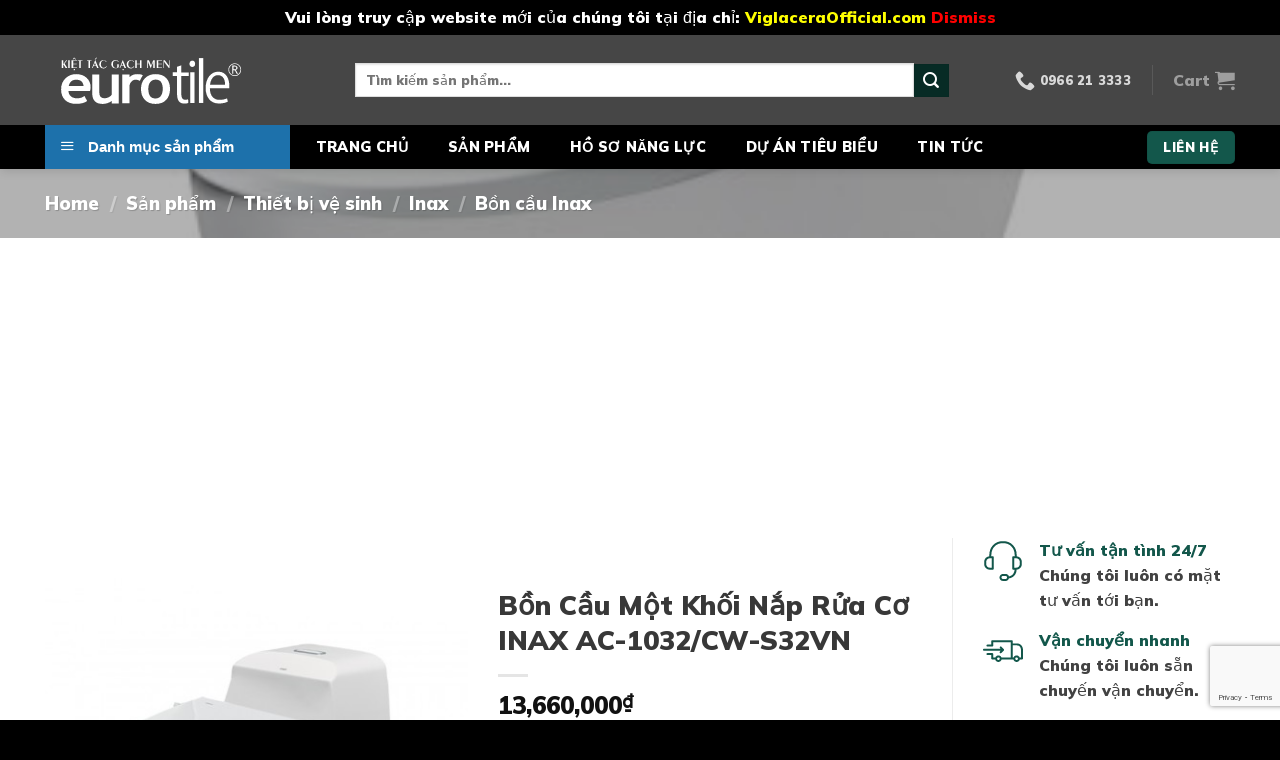

--- FILE ---
content_type: text/html; charset=UTF-8
request_url: https://tanthoidaivietnam.com/san-pham/bon-cau-inax-ac-1032-cw-s32vn-nap-rua-co/
body_size: 38063
content:

<!DOCTYPE html>
<html lang="vi" prefix="og: https://ogp.me/ns#" class="loading-site no-js">
<head>
	<meta charset="UTF-8" />
	<link rel="profile" href="http://gmpg.org/xfn/11" />
	<link rel="pingback" href="" />

	<script>(function(html){html.className = html.className.replace(/\bno-js\b/,'js')})(document.documentElement);</script>
<meta name="viewport" content="width=device-width, initial-scale=1, maximum-scale=1" />
<!-- Search Engine Optimization by Rank Math - https://s.rankmath.com/home -->
<title>Bồn Cầu Một Khối Nắp Rửa Cơ INAX AC-1032/CW-S32VN - Tân Thời Đại Việt Nam</title>
<meta name="description" content="Bồn cầu nắp rửa cơ INAX AC-1032/CW-S32VN không sử dụng điện, tiết kiệm nước Công nghệ xả mạnh mẽ và tối ưu Kiểu xả gạt 1 mức nước: 5.5L Bao gồm đế thải nước TR-SS Bao gồm van khóa nước LF-3KE Có chức năng rửa trước và rửa sau Công nghệ men AQUA CERAMIC: giúp bồn cầu trắng sáng 100 năm Thiết kế thông minh: Tối giản những góc cạnh, giúp dể dàng vệ sinh Tính năng vượt trội: Công nghệ xả rửa mạnh mẽ, cuốn trôi mọi vết bẩn Chiều cao phù hợp: Tạo cảm giác thoải mái khi sữ dụng Bồn cầu 1 khối thân kín: dể vệ sinh"/>
<meta name="robots" content="follow, index, max-snippet:-1, max-video-preview:-1, max-image-preview:large"/>
<link rel="canonical" href="https://tanthoidaivietnam.com/san-pham/bon-cau-inax-ac-1032-cw-s32vn-nap-rua-co/" />
<meta property="og:locale" content="vi_VN" />
<meta property="og:type" content="product" />
<meta property="og:title" content="Bồn Cầu Một Khối Nắp Rửa Cơ INAX AC-1032/CW-S32VN - Tân Thời Đại Việt Nam" />
<meta property="og:description" content="Bồn cầu nắp rửa cơ INAX AC-1032/CW-S32VN không sử dụng điện, tiết kiệm nước Công nghệ xả mạnh mẽ và tối ưu Kiểu xả gạt 1 mức nước: 5.5L Bao gồm đế thải nước TR-SS Bao gồm van khóa nước LF-3KE Có chức năng rửa trước và rửa sau Công nghệ men AQUA CERAMIC: giúp bồn cầu trắng sáng 100 năm Thiết kế thông minh: Tối giản những góc cạnh, giúp dể dàng vệ sinh Tính năng vượt trội: Công nghệ xả rửa mạnh mẽ, cuốn trôi mọi vết bẩn Chiều cao phù hợp: Tạo cảm giác thoải mái khi sữ dụng Bồn cầu 1 khối thân kín: dể vệ sinh" />
<meta property="og:url" content="https://tanthoidaivietnam.com/san-pham/bon-cau-inax-ac-1032-cw-s32vn-nap-rua-co/" />
<meta property="og:site_name" content="Tân Thời Đại Việt Nam" />
<meta property="og:updated_time" content="2022-05-18T16:14:31+07:00" />
<meta property="og:image" content="https://tanthoidaivietnam.com/wp-content/uploads/2021/06/bon-cau-inax-ac-1032-cw-s32vn-440x440-1.jpg" />
<meta property="og:image:secure_url" content="https://tanthoidaivietnam.com/wp-content/uploads/2021/06/bon-cau-inax-ac-1032-cw-s32vn-440x440-1.jpg" />
<meta property="og:image:width" content="440" />
<meta property="og:image:height" content="440" />
<meta property="og:image:alt" content="Bồn Cầu Một Khối Nắp Rửa Cơ INAX AC-1032/CW-S32VN" />
<meta property="og:image:type" content="image/jpeg" />
<meta property="product:price:amount" content="13660000" />
<meta property="product:price:currency" content="VND" />
<meta property="product:availability" content="instock" />
<meta name="twitter:card" content="summary_large_image" />
<meta name="twitter:title" content="Bồn Cầu Một Khối Nắp Rửa Cơ INAX AC-1032/CW-S32VN - Tân Thời Đại Việt Nam" />
<meta name="twitter:description" content="Bồn cầu nắp rửa cơ INAX AC-1032/CW-S32VN không sử dụng điện, tiết kiệm nước Công nghệ xả mạnh mẽ và tối ưu Kiểu xả gạt 1 mức nước: 5.5L Bao gồm đế thải nước TR-SS Bao gồm van khóa nước LF-3KE Có chức năng rửa trước và rửa sau Công nghệ men AQUA CERAMIC: giúp bồn cầu trắng sáng 100 năm Thiết kế thông minh: Tối giản những góc cạnh, giúp dể dàng vệ sinh Tính năng vượt trội: Công nghệ xả rửa mạnh mẽ, cuốn trôi mọi vết bẩn Chiều cao phù hợp: Tạo cảm giác thoải mái khi sữ dụng Bồn cầu 1 khối thân kín: dể vệ sinh" />
<meta name="twitter:image" content="https://tanthoidaivietnam.com/wp-content/uploads/2021/06/bon-cau-inax-ac-1032-cw-s32vn-440x440-1.jpg" />
<meta name="twitter:label1" content="Giá" />
<meta name="twitter:data1" content="13,660,000&#8363;" />
<meta name="twitter:label2" content="Tình trạng sẵn có" />
<meta name="twitter:data2" content="Còn hàng" />
<script type="application/ld+json" class="rank-math-schema">{"@context":"https://schema.org","@graph":[{"@type":"Place","@id":"https://tanthoidaivietnam.com/#place","address":{"@type":"PostalAddress","streetAddress":"P 2135 T\u00f2a G3 Vinhomes Green Bay, s\u1ed1 7 \u0110\u1ea1i L\u1ed9 Th\u0103ng Long, M\u1ec5 Tr\u00ec","addressLocality":"Nam T\u1eeb Li\u00eam","addressRegion":"H\u00e0 N\u1ed9i","postalCode":"100000","addressCountry":"Vi\u1ec7t Nam"}},{"@type":["HomeAndConstructionBusiness","Organization"],"@id":"https://tanthoidaivietnam.com/#organization","name":"C\u00d4NG TY C\u1ed4 PH\u1ea6N TM X\u00c2Y D\u1ef0NG T\u00c2N TH\u1edcI \u0110\u1ea0I","url":"https://tanthoidaivietnam.com","email":"vlxd.tanthoidaivietnam@gmail.com","address":{"@type":"PostalAddress","streetAddress":"P 2135 T\u00f2a G3 Vinhomes Green Bay, s\u1ed1 7 \u0110\u1ea1i L\u1ed9 Th\u0103ng Long, M\u1ec5 Tr\u00ec","addressLocality":"Nam T\u1eeb Li\u00eam","addressRegion":"H\u00e0 N\u1ed9i","postalCode":"100000","addressCountry":"Vi\u1ec7t Nam"},"openingHours":["Monday,Tuesday,Wednesday,Thursday,Friday,Saturday 08:00-18:00"],"location":{"@id":"https://tanthoidaivietnam.com/#place"},"telephone":"0966213333"},{"@type":"WebSite","@id":"https://tanthoidaivietnam.com/#website","url":"https://tanthoidaivietnam.com","name":"C\u00d4NG TY C\u1ed4 PH\u1ea6N TM X\u00c2Y D\u1ef0NG T\u00c2N TH\u1edcI \u0110\u1ea0I","publisher":{"@id":"https://tanthoidaivietnam.com/#organization"},"inLanguage":"vi"},{"@type":"ImageObject","@id":"https://tanthoidaivietnam.com/wp-content/uploads/2021/06/bon-cau-inax-ac-1032-cw-s32vn-440x440-1.jpg","url":"https://tanthoidaivietnam.com/wp-content/uploads/2021/06/bon-cau-inax-ac-1032-cw-s32vn-440x440-1.jpg","width":"440","height":"440","inLanguage":"vi"},{"@type":"BreadcrumbList","@id":"https://tanthoidaivietnam.com/san-pham/bon-cau-inax-ac-1032-cw-s32vn-nap-rua-co/#breadcrumb","itemListElement":[{"@type":"ListItem","position":"1","item":{"@id":"https://tanthoidaivietnam.com","name":"Home"}},{"@type":"ListItem","position":"2","item":{"@id":"https://tanthoidaivietnam.com/san-pham/","name":"S\u1ea3n ph\u1ea9m"}},{"@type":"ListItem","position":"3","item":{"@id":"https://tanthoidaivietnam.com/danh-muc-san-pham/thiet-bi-ve-sinh/inax/bon-cau-inax/","name":"B\u1ed3n c\u1ea7u Inax"}},{"@type":"ListItem","position":"4","item":{"@id":"https://tanthoidaivietnam.com/san-pham/bon-cau-inax-ac-1032-cw-s32vn-nap-rua-co/","name":"B\u1ed3n C\u1ea7u M\u1ed9t Kh\u1ed1i N\u1eafp R\u1eeda C\u01a1 INAX AC-1032/CW-S32VN"}}]},{"@type":"ItemPage","@id":"https://tanthoidaivietnam.com/san-pham/bon-cau-inax-ac-1032-cw-s32vn-nap-rua-co/#webpage","url":"https://tanthoidaivietnam.com/san-pham/bon-cau-inax-ac-1032-cw-s32vn-nap-rua-co/","name":"B\u1ed3n C\u1ea7u M\u1ed9t Kh\u1ed1i N\u1eafp R\u1eeda C\u01a1 INAX AC-1032/CW-S32VN - T\u00e2n Th\u1eddi \u0110\u1ea1i Vi\u1ec7t Nam","datePublished":"2021-06-21T23:32:10+07:00","dateModified":"2022-05-18T16:14:31+07:00","isPartOf":{"@id":"https://tanthoidaivietnam.com/#website"},"primaryImageOfPage":{"@id":"https://tanthoidaivietnam.com/wp-content/uploads/2021/06/bon-cau-inax-ac-1032-cw-s32vn-440x440-1.jpg"},"inLanguage":"vi","breadcrumb":{"@id":"https://tanthoidaivietnam.com/san-pham/bon-cau-inax-ac-1032-cw-s32vn-nap-rua-co/#breadcrumb"}},{"@type":"Product","name":"B\u1ed3n C\u1ea7u M\u1ed9t Kh\u1ed1i N\u1eafp R\u1eeda C\u01a1 INAX AC-1032/CW-S32VN - T\u00e2n Th\u1eddi \u0110\u1ea1i Vi\u1ec7t Nam","description":"B\u1ed3n c\u1ea7u n\u1eafp r\u01b0\u0309a c\u01a1 INAX AC-1032/CW-S32VN kh\u00f4ng s\u01b0\u0309 du\u0323ng \u0111i\u00ea\u0323n, ti\u1ebft ki\u1ec7m n\u01b0\u1edbc C\u00f4ng ngh\u1ec7 x\u1ea3 m\u1ea1nh m\u1ebd v\u00e0 t\u1ed1i \u01b0u Ki\u1ec3u x\u1ea3 g\u1ea1t 1 m\u1ee9c n\u01b0\u1edbc: 5.5L Bao g\u1ed3m \u0111\u1ebf th\u1ea3i n\u01b0\u1edbc TR-SS Bao g\u1ed3m van kh\u00f3a n\u01b0\u1edbc LF-3KE Co\u0301 ch\u01b0\u0301c n\u0103ng r\u01b0\u0309a tr\u01b0\u01a1\u0301c va\u0300 r\u01b0\u0309a sau C\u00f4ng ngh\u1ec7 men AQUA CERAMIC: gi\u00fap b\u1ed3n c\u1ea7u tr\u1eafng s\u00e1ng 100 n\u0103m Thi\u1ebft k\u1ebf th\u00f4ng minh: T\u1ed1i gi\u1ea3n nh\u1eefng g\u00f3c c\u1ea1nh, gi\u00fap d\u1ec3 d\u00e0ng v\u1ec7 sinh T\u00ednh n\u0103ng v\u01b0\u1ee3t tr\u1ed9i: C\u00f4ng ngh\u1ec7 x\u1ea3 r\u1eeda m\u1ea1nh m\u1ebd, cu\u1ed1n tr\u00f4i m\u1ecdi v\u1ebft b\u1ea9n Chi\u1ec1u cao ph\u00f9 h\u1ee3p: T\u1ea1o c\u1ea3m gi\u00e1c tho\u1ea3i m\u00e1i khi s\u1eef d\u1ee5ng B\u1ed3n c\u1ea7u 1 kh\u1ed1i th\u00e2n k\u00edn: d\u1ec3 v\u1ec7 sinh","sku":"AC-1032/CW-S32VN","category":"Thi\u1ebft b\u1ecb v\u1ec7 sinh &gt; Inax &gt; B\u1ed3n c\u1ea7u Inax","mainEntityOfPage":{"@id":"https://tanthoidaivietnam.com/san-pham/bon-cau-inax-ac-1032-cw-s32vn-nap-rua-co/#webpage"},"offers":{"@type":"Offer","price":"13660000","priceCurrency":"VND","priceValidUntil":"2027-12-31","availability":"https://schema.org/InStock","itemCondition":"NewCondition","url":"https://tanthoidaivietnam.com/san-pham/bon-cau-inax-ac-1032-cw-s32vn-nap-rua-co/","seller":{"@type":"Organization","@id":"https://tanthoidaivietnam.com/","name":"C\u00d4NG TY C\u1ed4 PH\u1ea6N TM X\u00c2Y D\u1ef0NG T\u00c2N TH\u1edcI \u0110\u1ea0I","url":"https://tanthoidaivietnam.com","logo":""}},"additionalProperty":[{"@type":"PropertyValue","name":"pa_hang-san-xuat","value":"Inax"},{"@type":"PropertyValue","name":"pa_cac-kieu-bon-cau","value":"B\u1ed3n c\u1ea7u 1 kh\u1ed1i"}],"@id":"https://tanthoidaivietnam.com/san-pham/bon-cau-inax-ac-1032-cw-s32vn-nap-rua-co/#richSnippet","image":{"@id":"https://tanthoidaivietnam.com/wp-content/uploads/2021/06/bon-cau-inax-ac-1032-cw-s32vn-440x440-1.jpg"}}]}</script>
<!-- /Plugin SEO WordPress Rank Math -->

<link rel='dns-prefetch' href='//cdn.jsdelivr.net' />
<link rel='dns-prefetch' href='//www.googletagmanager.com' />
<link rel='dns-prefetch' href='//pagead2.googlesyndication.com' />
<link rel='prefetch' href='https://tanthoidaivietnam.com/wp-content/themes/flatsome/assets/js/chunk.countup.js?ver=3.16.2' />
<link rel='prefetch' href='https://tanthoidaivietnam.com/wp-content/themes/flatsome/assets/js/chunk.sticky-sidebar.js?ver=3.16.2' />
<link rel='prefetch' href='https://tanthoidaivietnam.com/wp-content/themes/flatsome/assets/js/chunk.tooltips.js?ver=3.16.2' />
<link rel='prefetch' href='https://tanthoidaivietnam.com/wp-content/themes/flatsome/assets/js/chunk.vendors-popups.js?ver=3.16.2' />
<link rel='prefetch' href='https://tanthoidaivietnam.com/wp-content/themes/flatsome/assets/js/chunk.vendors-slider.js?ver=3.16.2' />
<link rel="alternate" type="application/rss+xml" title="Dòng thông tin Tân Thời Đại Việt Nam &raquo;" href="https://tanthoidaivietnam.com/feed/" />
<link rel="alternate" type="application/rss+xml" title="Tân Thời Đại Việt Nam &raquo; Dòng bình luận" href="https://tanthoidaivietnam.com/comments/feed/" />
<link rel="alternate" title="oNhúng (JSON)" type="application/json+oembed" href="https://tanthoidaivietnam.com/wp-json/oembed/1.0/embed?url=https%3A%2F%2Ftanthoidaivietnam.com%2Fsan-pham%2Fbon-cau-inax-ac-1032-cw-s32vn-nap-rua-co%2F" />
<link rel="alternate" title="oNhúng (XML)" type="text/xml+oembed" href="https://tanthoidaivietnam.com/wp-json/oembed/1.0/embed?url=https%3A%2F%2Ftanthoidaivietnam.com%2Fsan-pham%2Fbon-cau-inax-ac-1032-cw-s32vn-nap-rua-co%2F&#038;format=xml" />
<style id='wp-img-auto-sizes-contain-inline-css' type='text/css'>
img:is([sizes=auto i],[sizes^="auto," i]){contain-intrinsic-size:3000px 1500px}
/*# sourceURL=wp-img-auto-sizes-contain-inline-css */
</style>
<link rel='stylesheet' id='flatsome-title-category-css' href='https://tanthoidaivietnam.com/wp-content/plugins/mino-flatsome-title-with-category/assets/css/mino-flatsome-title-with-category.css?ver=1.0.0' type='text/css' media='all' />
<link rel='stylesheet' id='menu-icons-extra-css' href='https://tanthoidaivietnam.com/wp-content/plugins/ot-flatsome-vertical-menu/libs/menu-icons/css/extra.min.css?ver=0.12.2' type='text/css' media='all' />
<link rel='stylesheet' id='wp-block-library-css' href='https://tanthoidaivietnam.com/wp-includes/css/dist/block-library/style.min.css?ver=6.9' type='text/css' media='all' />
<link rel='stylesheet' id='wc-blocks-style-css' href='https://tanthoidaivietnam.com/wp-content/plugins/woocommerce/assets/client/blocks/wc-blocks.css?ver=wc-9.1.5' type='text/css' media='all' />
<style id='global-styles-inline-css' type='text/css'>
:root{--wp--preset--aspect-ratio--square: 1;--wp--preset--aspect-ratio--4-3: 4/3;--wp--preset--aspect-ratio--3-4: 3/4;--wp--preset--aspect-ratio--3-2: 3/2;--wp--preset--aspect-ratio--2-3: 2/3;--wp--preset--aspect-ratio--16-9: 16/9;--wp--preset--aspect-ratio--9-16: 9/16;--wp--preset--color--black: #000000;--wp--preset--color--cyan-bluish-gray: #abb8c3;--wp--preset--color--white: #ffffff;--wp--preset--color--pale-pink: #f78da7;--wp--preset--color--vivid-red: #cf2e2e;--wp--preset--color--luminous-vivid-orange: #ff6900;--wp--preset--color--luminous-vivid-amber: #fcb900;--wp--preset--color--light-green-cyan: #7bdcb5;--wp--preset--color--vivid-green-cyan: #00d084;--wp--preset--color--pale-cyan-blue: #8ed1fc;--wp--preset--color--vivid-cyan-blue: #0693e3;--wp--preset--color--vivid-purple: #9b51e0;--wp--preset--gradient--vivid-cyan-blue-to-vivid-purple: linear-gradient(135deg,rgb(6,147,227) 0%,rgb(155,81,224) 100%);--wp--preset--gradient--light-green-cyan-to-vivid-green-cyan: linear-gradient(135deg,rgb(122,220,180) 0%,rgb(0,208,130) 100%);--wp--preset--gradient--luminous-vivid-amber-to-luminous-vivid-orange: linear-gradient(135deg,rgb(252,185,0) 0%,rgb(255,105,0) 100%);--wp--preset--gradient--luminous-vivid-orange-to-vivid-red: linear-gradient(135deg,rgb(255,105,0) 0%,rgb(207,46,46) 100%);--wp--preset--gradient--very-light-gray-to-cyan-bluish-gray: linear-gradient(135deg,rgb(238,238,238) 0%,rgb(169,184,195) 100%);--wp--preset--gradient--cool-to-warm-spectrum: linear-gradient(135deg,rgb(74,234,220) 0%,rgb(151,120,209) 20%,rgb(207,42,186) 40%,rgb(238,44,130) 60%,rgb(251,105,98) 80%,rgb(254,248,76) 100%);--wp--preset--gradient--blush-light-purple: linear-gradient(135deg,rgb(255,206,236) 0%,rgb(152,150,240) 100%);--wp--preset--gradient--blush-bordeaux: linear-gradient(135deg,rgb(254,205,165) 0%,rgb(254,45,45) 50%,rgb(107,0,62) 100%);--wp--preset--gradient--luminous-dusk: linear-gradient(135deg,rgb(255,203,112) 0%,rgb(199,81,192) 50%,rgb(65,88,208) 100%);--wp--preset--gradient--pale-ocean: linear-gradient(135deg,rgb(255,245,203) 0%,rgb(182,227,212) 50%,rgb(51,167,181) 100%);--wp--preset--gradient--electric-grass: linear-gradient(135deg,rgb(202,248,128) 0%,rgb(113,206,126) 100%);--wp--preset--gradient--midnight: linear-gradient(135deg,rgb(2,3,129) 0%,rgb(40,116,252) 100%);--wp--preset--font-size--small: 13px;--wp--preset--font-size--medium: 20px;--wp--preset--font-size--large: 36px;--wp--preset--font-size--x-large: 42px;--wp--preset--font-family--inter: "Inter", sans-serif;--wp--preset--font-family--cardo: Cardo;--wp--preset--spacing--20: 0.44rem;--wp--preset--spacing--30: 0.67rem;--wp--preset--spacing--40: 1rem;--wp--preset--spacing--50: 1.5rem;--wp--preset--spacing--60: 2.25rem;--wp--preset--spacing--70: 3.38rem;--wp--preset--spacing--80: 5.06rem;--wp--preset--shadow--natural: 6px 6px 9px rgba(0, 0, 0, 0.2);--wp--preset--shadow--deep: 12px 12px 50px rgba(0, 0, 0, 0.4);--wp--preset--shadow--sharp: 6px 6px 0px rgba(0, 0, 0, 0.2);--wp--preset--shadow--outlined: 6px 6px 0px -3px rgb(255, 255, 255), 6px 6px rgb(0, 0, 0);--wp--preset--shadow--crisp: 6px 6px 0px rgb(0, 0, 0);}:where(.is-layout-flex){gap: 0.5em;}:where(.is-layout-grid){gap: 0.5em;}body .is-layout-flex{display: flex;}.is-layout-flex{flex-wrap: wrap;align-items: center;}.is-layout-flex > :is(*, div){margin: 0;}body .is-layout-grid{display: grid;}.is-layout-grid > :is(*, div){margin: 0;}:where(.wp-block-columns.is-layout-flex){gap: 2em;}:where(.wp-block-columns.is-layout-grid){gap: 2em;}:where(.wp-block-post-template.is-layout-flex){gap: 1.25em;}:where(.wp-block-post-template.is-layout-grid){gap: 1.25em;}.has-black-color{color: var(--wp--preset--color--black) !important;}.has-cyan-bluish-gray-color{color: var(--wp--preset--color--cyan-bluish-gray) !important;}.has-white-color{color: var(--wp--preset--color--white) !important;}.has-pale-pink-color{color: var(--wp--preset--color--pale-pink) !important;}.has-vivid-red-color{color: var(--wp--preset--color--vivid-red) !important;}.has-luminous-vivid-orange-color{color: var(--wp--preset--color--luminous-vivid-orange) !important;}.has-luminous-vivid-amber-color{color: var(--wp--preset--color--luminous-vivid-amber) !important;}.has-light-green-cyan-color{color: var(--wp--preset--color--light-green-cyan) !important;}.has-vivid-green-cyan-color{color: var(--wp--preset--color--vivid-green-cyan) !important;}.has-pale-cyan-blue-color{color: var(--wp--preset--color--pale-cyan-blue) !important;}.has-vivid-cyan-blue-color{color: var(--wp--preset--color--vivid-cyan-blue) !important;}.has-vivid-purple-color{color: var(--wp--preset--color--vivid-purple) !important;}.has-black-background-color{background-color: var(--wp--preset--color--black) !important;}.has-cyan-bluish-gray-background-color{background-color: var(--wp--preset--color--cyan-bluish-gray) !important;}.has-white-background-color{background-color: var(--wp--preset--color--white) !important;}.has-pale-pink-background-color{background-color: var(--wp--preset--color--pale-pink) !important;}.has-vivid-red-background-color{background-color: var(--wp--preset--color--vivid-red) !important;}.has-luminous-vivid-orange-background-color{background-color: var(--wp--preset--color--luminous-vivid-orange) !important;}.has-luminous-vivid-amber-background-color{background-color: var(--wp--preset--color--luminous-vivid-amber) !important;}.has-light-green-cyan-background-color{background-color: var(--wp--preset--color--light-green-cyan) !important;}.has-vivid-green-cyan-background-color{background-color: var(--wp--preset--color--vivid-green-cyan) !important;}.has-pale-cyan-blue-background-color{background-color: var(--wp--preset--color--pale-cyan-blue) !important;}.has-vivid-cyan-blue-background-color{background-color: var(--wp--preset--color--vivid-cyan-blue) !important;}.has-vivid-purple-background-color{background-color: var(--wp--preset--color--vivid-purple) !important;}.has-black-border-color{border-color: var(--wp--preset--color--black) !important;}.has-cyan-bluish-gray-border-color{border-color: var(--wp--preset--color--cyan-bluish-gray) !important;}.has-white-border-color{border-color: var(--wp--preset--color--white) !important;}.has-pale-pink-border-color{border-color: var(--wp--preset--color--pale-pink) !important;}.has-vivid-red-border-color{border-color: var(--wp--preset--color--vivid-red) !important;}.has-luminous-vivid-orange-border-color{border-color: var(--wp--preset--color--luminous-vivid-orange) !important;}.has-luminous-vivid-amber-border-color{border-color: var(--wp--preset--color--luminous-vivid-amber) !important;}.has-light-green-cyan-border-color{border-color: var(--wp--preset--color--light-green-cyan) !important;}.has-vivid-green-cyan-border-color{border-color: var(--wp--preset--color--vivid-green-cyan) !important;}.has-pale-cyan-blue-border-color{border-color: var(--wp--preset--color--pale-cyan-blue) !important;}.has-vivid-cyan-blue-border-color{border-color: var(--wp--preset--color--vivid-cyan-blue) !important;}.has-vivid-purple-border-color{border-color: var(--wp--preset--color--vivid-purple) !important;}.has-vivid-cyan-blue-to-vivid-purple-gradient-background{background: var(--wp--preset--gradient--vivid-cyan-blue-to-vivid-purple) !important;}.has-light-green-cyan-to-vivid-green-cyan-gradient-background{background: var(--wp--preset--gradient--light-green-cyan-to-vivid-green-cyan) !important;}.has-luminous-vivid-amber-to-luminous-vivid-orange-gradient-background{background: var(--wp--preset--gradient--luminous-vivid-amber-to-luminous-vivid-orange) !important;}.has-luminous-vivid-orange-to-vivid-red-gradient-background{background: var(--wp--preset--gradient--luminous-vivid-orange-to-vivid-red) !important;}.has-very-light-gray-to-cyan-bluish-gray-gradient-background{background: var(--wp--preset--gradient--very-light-gray-to-cyan-bluish-gray) !important;}.has-cool-to-warm-spectrum-gradient-background{background: var(--wp--preset--gradient--cool-to-warm-spectrum) !important;}.has-blush-light-purple-gradient-background{background: var(--wp--preset--gradient--blush-light-purple) !important;}.has-blush-bordeaux-gradient-background{background: var(--wp--preset--gradient--blush-bordeaux) !important;}.has-luminous-dusk-gradient-background{background: var(--wp--preset--gradient--luminous-dusk) !important;}.has-pale-ocean-gradient-background{background: var(--wp--preset--gradient--pale-ocean) !important;}.has-electric-grass-gradient-background{background: var(--wp--preset--gradient--electric-grass) !important;}.has-midnight-gradient-background{background: var(--wp--preset--gradient--midnight) !important;}.has-small-font-size{font-size: var(--wp--preset--font-size--small) !important;}.has-medium-font-size{font-size: var(--wp--preset--font-size--medium) !important;}.has-large-font-size{font-size: var(--wp--preset--font-size--large) !important;}.has-x-large-font-size{font-size: var(--wp--preset--font-size--x-large) !important;}
/*# sourceURL=global-styles-inline-css */
</style>

<style id='classic-theme-styles-inline-css' type='text/css'>
/*! This file is auto-generated */
.wp-block-button__link{color:#fff;background-color:#32373c;border-radius:9999px;box-shadow:none;text-decoration:none;padding:calc(.667em + 2px) calc(1.333em + 2px);font-size:1.125em}.wp-block-file__button{background:#32373c;color:#fff;text-decoration:none}
/*# sourceURL=/wp-includes/css/classic-themes.min.css */
</style>
<link rel='stylesheet' id='contact-form-7-css' href='https://tanthoidaivietnam.com/wp-content/plugins/contact-form-7/includes/css/styles.css?ver=5.7.4' type='text/css' media='all' />
<link rel='stylesheet' id='ot-vertical-menu-css-css' href='https://tanthoidaivietnam.com/wp-content/plugins/ot-flatsome-vertical-menu/assets/css/style.css?ver=1.2.3' type='text/css' media='all' />
<link rel='stylesheet' id='photoswipe-css' href='https://tanthoidaivietnam.com/wp-content/plugins/woocommerce/assets/css/photoswipe/photoswipe.min.css?ver=9.1.5' type='text/css' media='all' />
<link rel='stylesheet' id='photoswipe-default-skin-css' href='https://tanthoidaivietnam.com/wp-content/plugins/woocommerce/assets/css/photoswipe/default-skin/default-skin.min.css?ver=9.1.5' type='text/css' media='all' />
<style id='woocommerce-inline-inline-css' type='text/css'>
.woocommerce form .form-row .required { visibility: visible; }
/*# sourceURL=woocommerce-inline-inline-css */
</style>
<link rel='stylesheet' id='flatsome-main-css' href='https://tanthoidaivietnam.com/wp-content/themes/flatsome/assets/css/flatsome.css?ver=3.16.2' type='text/css' media='all' />
<style id='flatsome-main-inline-css' type='text/css'>
@font-face {
				font-family: "fl-icons";
				font-display: block;
				src: url(https://tanthoidaivietnam.com/wp-content/themes/flatsome/assets/css/icons/fl-icons.eot?v=3.16.2);
				src:
					url(https://tanthoidaivietnam.com/wp-content/themes/flatsome/assets/css/icons/fl-icons.eot#iefix?v=3.16.2) format("embedded-opentype"),
					url(https://tanthoidaivietnam.com/wp-content/themes/flatsome/assets/css/icons/fl-icons.woff2?v=3.16.2) format("woff2"),
					url(https://tanthoidaivietnam.com/wp-content/themes/flatsome/assets/css/icons/fl-icons.ttf?v=3.16.2) format("truetype"),
					url(https://tanthoidaivietnam.com/wp-content/themes/flatsome/assets/css/icons/fl-icons.woff?v=3.16.2) format("woff"),
					url(https://tanthoidaivietnam.com/wp-content/themes/flatsome/assets/css/icons/fl-icons.svg?v=3.16.2#fl-icons) format("svg");
			}
/*# sourceURL=flatsome-main-inline-css */
</style>
<link rel='stylesheet' id='flatsome-shop-css' href='https://tanthoidaivietnam.com/wp-content/themes/flatsome/assets/css/flatsome-shop.css?ver=3.16.2' type='text/css' media='all' />
<link rel='stylesheet' id='flatsome-style-css' href='https://tanthoidaivietnam.com/wp-content/themes/flatsome-child/style.css?ver=3.0' type='text/css' media='all' />
<link rel='stylesheet' id='dashicons-css' href='https://tanthoidaivietnam.com/wp-includes/css/dashicons.min.css?ver=6.9' type='text/css' media='all' />
<script type="text/javascript" src="https://tanthoidaivietnam.com/wp-includes/js/jquery/jquery.min.js?ver=3.7.1" id="jquery-core-js"></script>
<script type="text/javascript" src="https://tanthoidaivietnam.com/wp-content/plugins/woocommerce/assets/js/jquery-blockui/jquery.blockUI.min.js?ver=2.7.0-wc.9.1.5" id="jquery-blockui-js" defer="defer" data-wp-strategy="defer"></script>
<script type="text/javascript" id="wc-add-to-cart-js-extra">
/* <![CDATA[ */
var wc_add_to_cart_params = {"ajax_url":"/wp-admin/admin-ajax.php","wc_ajax_url":"/?wc-ajax=%%endpoint%%","i18n_view_cart":"View cart","cart_url":"https://tanthoidaivietnam.com/cart/","is_cart":"","cart_redirect_after_add":"no"};
//# sourceURL=wc-add-to-cart-js-extra
/* ]]> */
</script>
<script type="text/javascript" src="https://tanthoidaivietnam.com/wp-content/plugins/woocommerce/assets/js/frontend/add-to-cart.min.js?ver=9.1.5" id="wc-add-to-cart-js" defer="defer" data-wp-strategy="defer"></script>
<script type="text/javascript" src="https://tanthoidaivietnam.com/wp-content/plugins/woocommerce/assets/js/photoswipe/photoswipe.min.js?ver=4.1.1-wc.9.1.5" id="photoswipe-js" defer="defer" data-wp-strategy="defer"></script>
<script type="text/javascript" src="https://tanthoidaivietnam.com/wp-content/plugins/woocommerce/assets/js/photoswipe/photoswipe-ui-default.min.js?ver=4.1.1-wc.9.1.5" id="photoswipe-ui-default-js" defer="defer" data-wp-strategy="defer"></script>
<script type="text/javascript" id="wc-single-product-js-extra">
/* <![CDATA[ */
var wc_single_product_params = {"i18n_required_rating_text":"Please select a rating","review_rating_required":"yes","flexslider":{"rtl":false,"animation":"slide","smoothHeight":true,"directionNav":false,"controlNav":"thumbnails","slideshow":false,"animationSpeed":500,"animationLoop":false,"allowOneSlide":false},"zoom_enabled":"","zoom_options":[],"photoswipe_enabled":"1","photoswipe_options":{"shareEl":false,"closeOnScroll":false,"history":false,"hideAnimationDuration":0,"showAnimationDuration":0},"flexslider_enabled":""};
//# sourceURL=wc-single-product-js-extra
/* ]]> */
</script>
<script type="text/javascript" src="https://tanthoidaivietnam.com/wp-content/plugins/woocommerce/assets/js/frontend/single-product.min.js?ver=9.1.5" id="wc-single-product-js" defer="defer" data-wp-strategy="defer"></script>
<script type="text/javascript" src="https://tanthoidaivietnam.com/wp-content/plugins/woocommerce/assets/js/js-cookie/js.cookie.min.js?ver=2.1.4-wc.9.1.5" id="js-cookie-js" defer="defer" data-wp-strategy="defer"></script>
<script type="text/javascript" id="woocommerce-js-extra">
/* <![CDATA[ */
var woocommerce_params = {"ajax_url":"/wp-admin/admin-ajax.php","wc_ajax_url":"/?wc-ajax=%%endpoint%%"};
//# sourceURL=woocommerce-js-extra
/* ]]> */
</script>
<script type="text/javascript" src="https://tanthoidaivietnam.com/wp-content/plugins/woocommerce/assets/js/frontend/woocommerce.min.js?ver=9.1.5" id="woocommerce-js" defer="defer" data-wp-strategy="defer"></script>
<link rel="https://api.w.org/" href="https://tanthoidaivietnam.com/wp-json/" /><link rel="alternate" title="JSON" type="application/json" href="https://tanthoidaivietnam.com/wp-json/wp/v2/product/3998" /><link rel="EditURI" type="application/rsd+xml" title="RSD" href="https://tanthoidaivietnam.com/xmlrpc.php?rsd" />
<meta name="generator" content="WordPress 6.9" />
<link rel='shortlink' href='https://tanthoidaivietnam.com/?p=3998' />
<meta name="generator" content="Site Kit by Google 1.131.0" /><!-- Google tag (gtag.js) -->
<script async src="https://www.googletagmanager.com/gtag/js?id=G-NS43M6R6PQ"></script>
<script>
  window.dataLayer = window.dataLayer || [];
  function gtag(){dataLayer.push(arguments);}
  gtag('js', new Date());

  gtag('config', 'G-NS43M6R6PQ');
</script>

<!-- Google verification -->
<meta name="google-site-verification" content="Z4UElf21ndVTj-6cCexjs651EhNbT6VkneNoZfhDQOM" />
<!-- Google verification -->

<script async src="https://pagead2.googlesyndication.com/pagead/js/adsbygoogle.js?client=ca-pub-8407188917880335" crossorigin="anonymous"></script>	<noscript><style>.woocommerce-product-gallery{ opacity: 1 !important; }</style></noscript>
	
<!-- Thẻ meta Google AdSense được thêm bởi Site Kit -->
<meta name="google-adsense-platform-account" content="ca-host-pub-2644536267352236">
<meta name="google-adsense-platform-domain" content="sitekit.withgoogle.com">
<!-- Kết thúc thẻ meta Google AdSense được thêm bởi Site Kit -->
<noscript><style>.lazyload[data-src]{display:none !important;}</style></noscript><style>.lazyload{background-image:none !important;}.lazyload:before{background-image:none !important;}</style>
<!-- Mã đoạn Google AdSense được thêm bởi Site Kit -->
<script type="text/javascript" async="async" src="https://pagead2.googlesyndication.com/pagead/js/adsbygoogle.js?client=ca-pub-8407188917880335&amp;host=ca-host-pub-2644536267352236" crossorigin="anonymous"></script>

<!-- Kết thúc mã đoạn Google AdSense được thêm bởi Site Kit -->
<style class='wp-fonts-local' type='text/css'>
@font-face{font-family:Inter;font-style:normal;font-weight:300 900;font-display:fallback;src:url('https://tanthoidaivietnam.com/wp-content/plugins/woocommerce/assets/fonts/Inter-VariableFont_slnt,wght.woff2') format('woff2');font-stretch:normal;}
@font-face{font-family:Cardo;font-style:normal;font-weight:400;font-display:fallback;src:url('https://tanthoidaivietnam.com/wp-content/plugins/woocommerce/assets/fonts/cardo_normal_400.woff2') format('woff2');}
</style>
<link rel="icon" href="https://tanthoidaivietnam.com/wp-content/uploads/2022/03/logo-tan-thoi-dai-final-100x100.png" sizes="32x32" />
<link rel="icon" href="https://tanthoidaivietnam.com/wp-content/uploads/2022/03/logo-tan-thoi-dai-final.png" sizes="192x192" />
<link rel="apple-touch-icon" href="https://tanthoidaivietnam.com/wp-content/uploads/2022/03/logo-tan-thoi-dai-final.png" />
<meta name="msapplication-TileImage" content="https://tanthoidaivietnam.com/wp-content/uploads/2022/03/logo-tan-thoi-dai-final.png" />
<style id="custom-css" type="text/css">:root {--primary-color: #13574b;}.container-width, .full-width .ubermenu-nav, .container, .row{max-width: 1220px}.row.row-collapse{max-width: 1190px}.row.row-small{max-width: 1212.5px}.row.row-large{max-width: 1250px}.header-main{height: 90px}#logo img{max-height: 90px}#logo{width:280px;}#logo img{padding:10px 0;}.header-bottom{min-height: 40px}.header-top{min-height: 29px}.transparent .header-main{height: 100px}.transparent #logo img{max-height: 100px}.has-transparent + .page-title:first-of-type,.has-transparent + #main > .page-title,.has-transparent + #main > div > .page-title,.has-transparent + #main .page-header-wrapper:first-of-type .page-title{padding-top: 150px;}.header.show-on-scroll,.stuck .header-main{height:70px!important}.stuck #logo img{max-height: 70px!important}.search-form{ width: 90%;}.header-bg-color {background-color: rgba(30,30,30,0.82)}.header-bottom {background-color: #000000}.header-main .nav > li > a{line-height: 16px }.stuck .header-main .nav > li > a{line-height: 50px }.header-bottom-nav > li > a{line-height: 42px }@media (max-width: 549px) {.header-main{height: 76px}#logo img{max-height: 76px}}.nav-dropdown-has-arrow.nav-dropdown-has-border li.has-dropdown:before{border-bottom-color: rgba(255,255,255,0);}.nav .nav-dropdown{border-color: rgba(255,255,255,0) }.nav-dropdown{font-size:95%}.header-top{background-color:#55acee!important;}.blog-wrapper{background-color: #f7f7f7;}/* Color */.accordion-title.active, .has-icon-bg .icon .icon-inner,.logo a, .primary.is-underline, .primary.is-link, .badge-outline .badge-inner, .nav-outline > li.active> a,.nav-outline >li.active > a, .cart-icon strong,[data-color='primary'], .is-outline.primary{color: #13574b;}/* Color !important */[data-text-color="primary"]{color: #13574b!important;}/* Background Color */[data-text-bg="primary"]{background-color: #13574b;}/* Background */.scroll-to-bullets a,.featured-title, .label-new.menu-item > a:after, .nav-pagination > li > .current,.nav-pagination > li > span:hover,.nav-pagination > li > a:hover,.has-hover:hover .badge-outline .badge-inner,button[type="submit"], .button.wc-forward:not(.checkout):not(.checkout-button), .button.submit-button, .button.primary:not(.is-outline),.featured-table .title,.is-outline:hover, .has-icon:hover .icon-label,.nav-dropdown-bold .nav-column li > a:hover, .nav-dropdown.nav-dropdown-bold > li > a:hover, .nav-dropdown-bold.dark .nav-column li > a:hover, .nav-dropdown.nav-dropdown-bold.dark > li > a:hover, .header-vertical-menu__opener ,.is-outline:hover, .tagcloud a:hover,.grid-tools a, input[type='submit']:not(.is-form), .box-badge:hover .box-text, input.button.alt,.nav-box > li > a:hover,.nav-box > li.active > a,.nav-pills > li.active > a ,.current-dropdown .cart-icon strong, .cart-icon:hover strong, .nav-line-bottom > li > a:before, .nav-line-grow > li > a:before, .nav-line > li > a:before,.banner, .header-top, .slider-nav-circle .flickity-prev-next-button:hover svg, .slider-nav-circle .flickity-prev-next-button:hover .arrow, .primary.is-outline:hover, .button.primary:not(.is-outline), input[type='submit'].primary, input[type='submit'].primary, input[type='reset'].button, input[type='button'].primary, .badge-inner{background-color: #13574b;}/* Border */.nav-vertical.nav-tabs > li.active > a,.scroll-to-bullets a.active,.nav-pagination > li > .current,.nav-pagination > li > span:hover,.nav-pagination > li > a:hover,.has-hover:hover .badge-outline .badge-inner,.accordion-title.active,.featured-table,.is-outline:hover, .tagcloud a:hover,blockquote, .has-border, .cart-icon strong:after,.cart-icon strong,.blockUI:before, .processing:before,.loading-spin, .slider-nav-circle .flickity-prev-next-button:hover svg, .slider-nav-circle .flickity-prev-next-button:hover .arrow, .primary.is-outline:hover{border-color: #13574b}.nav-tabs > li.active > a{border-top-color: #13574b}.widget_shopping_cart_content .blockUI.blockOverlay:before { border-left-color: #13574b }.woocommerce-checkout-review-order .blockUI.blockOverlay:before { border-left-color: #13574b }/* Fill */.slider .flickity-prev-next-button:hover svg,.slider .flickity-prev-next-button:hover .arrow{fill: #13574b;}/* Focus */.primary:focus-visible, .submit-button:focus-visible, button[type="submit"]:focus-visible { outline-color: #13574b!important; }/* Background Color */[data-icon-label]:after, .secondary.is-underline:hover,.secondary.is-outline:hover,.icon-label,.button.secondary:not(.is-outline),.button.alt:not(.is-outline), .badge-inner.on-sale, .button.checkout, .single_add_to_cart_button, .current .breadcrumb-step{ background-color:#072b25; }[data-text-bg="secondary"]{background-color: #072b25;}/* Color */.secondary.is-underline,.secondary.is-link, .secondary.is-outline,.stars a.active, .star-rating:before, .woocommerce-page .star-rating:before,.star-rating span:before, .color-secondary{color: #072b25}/* Color !important */[data-text-color="secondary"]{color: #072b25!important;}/* Border */.secondary.is-outline:hover{border-color:#072b25}/* Focus */.secondary:focus-visible, .alt:focus-visible { outline-color: #072b25!important; }body{color: #424242}h1,h2,h3,h4,h5,h6,.heading-font{color: #383838;}body{font-size: 90%;}@media screen and (max-width: 549px){body{font-size: 90%;}}body{font-family: Mulish, sans-serif;}body {font-weight: 400;font-style: normal;}.nav > li > a {font-family: Mulish, sans-serif;}.mobile-sidebar-levels-2 .nav > li > ul > li > a {font-family: Mulish, sans-serif;}.nav > li > a,.mobile-sidebar-levels-2 .nav > li > ul > li > a {font-weight: 700;font-style: normal;}h1,h2,h3,h4,h5,h6,.heading-font, .off-canvas-center .nav-sidebar.nav-vertical > li > a{font-family: Mulish, sans-serif;}h1,h2,h3,h4,h5,h6,.heading-font,.banner h1,.banner h2 {font-weight: 900;font-style: normal;}.alt-font{font-family: Mulish, sans-serif;}.alt-font {font-weight: 800!important;font-style: normal!important;}.section-title span{text-transform: none;}.header:not(.transparent) .header-nav-main.nav > li > a {color: #9e9e9e;}.header:not(.transparent) .header-nav-main.nav > li > a:hover,.header:not(.transparent) .header-nav-main.nav > li.active > a,.header:not(.transparent) .header-nav-main.nav > li.current > a,.header:not(.transparent) .header-nav-main.nav > li > a.active,.header:not(.transparent) .header-nav-main.nav > li > a.current{color: #232323;}.header-nav-main.nav-line-bottom > li > a:before,.header-nav-main.nav-line-grow > li > a:before,.header-nav-main.nav-line > li > a:before,.header-nav-main.nav-box > li > a:hover,.header-nav-main.nav-box > li.active > a,.header-nav-main.nav-pills > li > a:hover,.header-nav-main.nav-pills > li.active > a{color:#FFF!important;background-color: #232323;}.header:not(.transparent) .header-bottom-nav.nav > li > a{color: #ffffff;}.header:not(.transparent) .header-bottom-nav.nav > li > a:hover,.header:not(.transparent) .header-bottom-nav.nav > li.active > a,.header:not(.transparent) .header-bottom-nav.nav > li.current > a,.header:not(.transparent) .header-bottom-nav.nav > li > a.active,.header:not(.transparent) .header-bottom-nav.nav > li > a.current{color: #375f7f;}.header-bottom-nav.nav-line-bottom > li > a:before,.header-bottom-nav.nav-line-grow > li > a:before,.header-bottom-nav.nav-line > li > a:before,.header-bottom-nav.nav-box > li > a:hover,.header-bottom-nav.nav-box > li.active > a,.header-bottom-nav.nav-pills > li > a:hover,.header-bottom-nav.nav-pills > li.active > a{color:#FFF!important;background-color: #375f7f;}a{color: #072b25;}a:hover{color: #111111;}.tagcloud a:hover{border-color: #111111;background-color: #111111;}.shop-page-title.featured-title .title-overlay{background-color: rgba(0,0,0,0.3);}.shop-page-title.featured-title .title-bg{ background-image: url(https://tanthoidaivietnam.com/wp-content/uploads/2021/06/bon-cau-inax-ac-1032-cw-s32vn-440x440-1.jpg)!important;}@media screen and (min-width: 550px){.products .box-vertical .box-image{min-width: 247px!important;width: 247px!important;}}.absolute-footer, html{background-color: #000000}.nav-vertical-fly-out > li + li {border-top-width: 1px; border-top-style: solid;}/* Custom CSS */body {font-size: 16px;}h4 {font-size: 14px;}h3 {font-size: 22px;}h2 {font-size: 26px;}a, a:hover{color: red;}.woocommerce-LoopProduct-link ,li > a, .sub-menu > li > a { color: #13574b}/* Custom CSS Mobile */@media (max-width: 549px){h3 {font-size: 1.15em;}.product-info.summary {margin-top:50px;}.post-sidebar {padding-left:15px !important;}.first-button-homepage {margin-right:0;}.has-border {padding: 15px 15px 15px;}.woocommerce-Reviews #comments {padding-bottom:0;} }.label-new.menu-item > a:after{content:"New";}.label-hot.menu-item > a:after{content:"Hot";}.label-sale.menu-item > a:after{content:"Sale";}.label-popular.menu-item > a:after{content:"Popular";}</style><style id="kirki-inline-styles">/* cyrillic-ext */
@font-face {
  font-family: 'Mulish';
  font-style: normal;
  font-weight: 400;
  font-display: swap;
  src: url(https://tanthoidaivietnam.com/wp-content/fonts/mulish/font) format('woff');
  unicode-range: U+0460-052F, U+1C80-1C8A, U+20B4, U+2DE0-2DFF, U+A640-A69F, U+FE2E-FE2F;
}
/* cyrillic */
@font-face {
  font-family: 'Mulish';
  font-style: normal;
  font-weight: 400;
  font-display: swap;
  src: url(https://tanthoidaivietnam.com/wp-content/fonts/mulish/font) format('woff');
  unicode-range: U+0301, U+0400-045F, U+0490-0491, U+04B0-04B1, U+2116;
}
/* vietnamese */
@font-face {
  font-family: 'Mulish';
  font-style: normal;
  font-weight: 400;
  font-display: swap;
  src: url(https://tanthoidaivietnam.com/wp-content/fonts/mulish/font) format('woff');
  unicode-range: U+0102-0103, U+0110-0111, U+0128-0129, U+0168-0169, U+01A0-01A1, U+01AF-01B0, U+0300-0301, U+0303-0304, U+0308-0309, U+0323, U+0329, U+1EA0-1EF9, U+20AB;
}
/* latin-ext */
@font-face {
  font-family: 'Mulish';
  font-style: normal;
  font-weight: 400;
  font-display: swap;
  src: url(https://tanthoidaivietnam.com/wp-content/fonts/mulish/font) format('woff');
  unicode-range: U+0100-02BA, U+02BD-02C5, U+02C7-02CC, U+02CE-02D7, U+02DD-02FF, U+0304, U+0308, U+0329, U+1D00-1DBF, U+1E00-1E9F, U+1EF2-1EFF, U+2020, U+20A0-20AB, U+20AD-20C0, U+2113, U+2C60-2C7F, U+A720-A7FF;
}
/* latin */
@font-face {
  font-family: 'Mulish';
  font-style: normal;
  font-weight: 400;
  font-display: swap;
  src: url(https://tanthoidaivietnam.com/wp-content/fonts/mulish/font) format('woff');
  unicode-range: U+0000-00FF, U+0131, U+0152-0153, U+02BB-02BC, U+02C6, U+02DA, U+02DC, U+0304, U+0308, U+0329, U+2000-206F, U+20AC, U+2122, U+2191, U+2193, U+2212, U+2215, U+FEFF, U+FFFD;
}
/* cyrillic-ext */
@font-face {
  font-family: 'Mulish';
  font-style: normal;
  font-weight: 700;
  font-display: swap;
  src: url(https://tanthoidaivietnam.com/wp-content/fonts/mulish/font) format('woff');
  unicode-range: U+0460-052F, U+1C80-1C8A, U+20B4, U+2DE0-2DFF, U+A640-A69F, U+FE2E-FE2F;
}
/* cyrillic */
@font-face {
  font-family: 'Mulish';
  font-style: normal;
  font-weight: 700;
  font-display: swap;
  src: url(https://tanthoidaivietnam.com/wp-content/fonts/mulish/font) format('woff');
  unicode-range: U+0301, U+0400-045F, U+0490-0491, U+04B0-04B1, U+2116;
}
/* vietnamese */
@font-face {
  font-family: 'Mulish';
  font-style: normal;
  font-weight: 700;
  font-display: swap;
  src: url(https://tanthoidaivietnam.com/wp-content/fonts/mulish/font) format('woff');
  unicode-range: U+0102-0103, U+0110-0111, U+0128-0129, U+0168-0169, U+01A0-01A1, U+01AF-01B0, U+0300-0301, U+0303-0304, U+0308-0309, U+0323, U+0329, U+1EA0-1EF9, U+20AB;
}
/* latin-ext */
@font-face {
  font-family: 'Mulish';
  font-style: normal;
  font-weight: 700;
  font-display: swap;
  src: url(https://tanthoidaivietnam.com/wp-content/fonts/mulish/font) format('woff');
  unicode-range: U+0100-02BA, U+02BD-02C5, U+02C7-02CC, U+02CE-02D7, U+02DD-02FF, U+0304, U+0308, U+0329, U+1D00-1DBF, U+1E00-1E9F, U+1EF2-1EFF, U+2020, U+20A0-20AB, U+20AD-20C0, U+2113, U+2C60-2C7F, U+A720-A7FF;
}
/* latin */
@font-face {
  font-family: 'Mulish';
  font-style: normal;
  font-weight: 700;
  font-display: swap;
  src: url(https://tanthoidaivietnam.com/wp-content/fonts/mulish/font) format('woff');
  unicode-range: U+0000-00FF, U+0131, U+0152-0153, U+02BB-02BC, U+02C6, U+02DA, U+02DC, U+0304, U+0308, U+0329, U+2000-206F, U+20AC, U+2122, U+2191, U+2193, U+2212, U+2215, U+FEFF, U+FFFD;
}
/* cyrillic-ext */
@font-face {
  font-family: 'Mulish';
  font-style: normal;
  font-weight: 800;
  font-display: swap;
  src: url(https://tanthoidaivietnam.com/wp-content/fonts/mulish/font) format('woff');
  unicode-range: U+0460-052F, U+1C80-1C8A, U+20B4, U+2DE0-2DFF, U+A640-A69F, U+FE2E-FE2F;
}
/* cyrillic */
@font-face {
  font-family: 'Mulish';
  font-style: normal;
  font-weight: 800;
  font-display: swap;
  src: url(https://tanthoidaivietnam.com/wp-content/fonts/mulish/font) format('woff');
  unicode-range: U+0301, U+0400-045F, U+0490-0491, U+04B0-04B1, U+2116;
}
/* vietnamese */
@font-face {
  font-family: 'Mulish';
  font-style: normal;
  font-weight: 800;
  font-display: swap;
  src: url(https://tanthoidaivietnam.com/wp-content/fonts/mulish/font) format('woff');
  unicode-range: U+0102-0103, U+0110-0111, U+0128-0129, U+0168-0169, U+01A0-01A1, U+01AF-01B0, U+0300-0301, U+0303-0304, U+0308-0309, U+0323, U+0329, U+1EA0-1EF9, U+20AB;
}
/* latin-ext */
@font-face {
  font-family: 'Mulish';
  font-style: normal;
  font-weight: 800;
  font-display: swap;
  src: url(https://tanthoidaivietnam.com/wp-content/fonts/mulish/font) format('woff');
  unicode-range: U+0100-02BA, U+02BD-02C5, U+02C7-02CC, U+02CE-02D7, U+02DD-02FF, U+0304, U+0308, U+0329, U+1D00-1DBF, U+1E00-1E9F, U+1EF2-1EFF, U+2020, U+20A0-20AB, U+20AD-20C0, U+2113, U+2C60-2C7F, U+A720-A7FF;
}
/* latin */
@font-face {
  font-family: 'Mulish';
  font-style: normal;
  font-weight: 800;
  font-display: swap;
  src: url(https://tanthoidaivietnam.com/wp-content/fonts/mulish/font) format('woff');
  unicode-range: U+0000-00FF, U+0131, U+0152-0153, U+02BB-02BC, U+02C6, U+02DA, U+02DC, U+0304, U+0308, U+0329, U+2000-206F, U+20AC, U+2122, U+2191, U+2193, U+2212, U+2215, U+FEFF, U+FFFD;
}
/* cyrillic-ext */
@font-face {
  font-family: 'Mulish';
  font-style: normal;
  font-weight: 900;
  font-display: swap;
  src: url(https://tanthoidaivietnam.com/wp-content/fonts/mulish/font) format('woff');
  unicode-range: U+0460-052F, U+1C80-1C8A, U+20B4, U+2DE0-2DFF, U+A640-A69F, U+FE2E-FE2F;
}
/* cyrillic */
@font-face {
  font-family: 'Mulish';
  font-style: normal;
  font-weight: 900;
  font-display: swap;
  src: url(https://tanthoidaivietnam.com/wp-content/fonts/mulish/font) format('woff');
  unicode-range: U+0301, U+0400-045F, U+0490-0491, U+04B0-04B1, U+2116;
}
/* vietnamese */
@font-face {
  font-family: 'Mulish';
  font-style: normal;
  font-weight: 900;
  font-display: swap;
  src: url(https://tanthoidaivietnam.com/wp-content/fonts/mulish/font) format('woff');
  unicode-range: U+0102-0103, U+0110-0111, U+0128-0129, U+0168-0169, U+01A0-01A1, U+01AF-01B0, U+0300-0301, U+0303-0304, U+0308-0309, U+0323, U+0329, U+1EA0-1EF9, U+20AB;
}
/* latin-ext */
@font-face {
  font-family: 'Mulish';
  font-style: normal;
  font-weight: 900;
  font-display: swap;
  src: url(https://tanthoidaivietnam.com/wp-content/fonts/mulish/font) format('woff');
  unicode-range: U+0100-02BA, U+02BD-02C5, U+02C7-02CC, U+02CE-02D7, U+02DD-02FF, U+0304, U+0308, U+0329, U+1D00-1DBF, U+1E00-1E9F, U+1EF2-1EFF, U+2020, U+20A0-20AB, U+20AD-20C0, U+2113, U+2C60-2C7F, U+A720-A7FF;
}
/* latin */
@font-face {
  font-family: 'Mulish';
  font-style: normal;
  font-weight: 900;
  font-display: swap;
  src: url(https://tanthoidaivietnam.com/wp-content/fonts/mulish/font) format('woff');
  unicode-range: U+0000-00FF, U+0131, U+0152-0153, U+02BB-02BC, U+02C6, U+02DA, U+02DC, U+0304, U+0308, U+0329, U+2000-206F, U+20AC, U+2122, U+2191, U+2193, U+2212, U+2215, U+FEFF, U+FFFD;
}</style></head>

<body class="wp-singular product-template-default single single-product postid-3998 wp-theme-flatsome wp-child-theme-flatsome-child theme-flatsome ot-vertical-menu ot-submenu-top ot-menu-show-home woocommerce woocommerce-page woocommerce-demo-store woocommerce-no-js full-width header-shadow lightbox nav-dropdown-has-arrow nav-dropdown-has-shadow nav-dropdown-has-border mobile-submenu-slide mobile-submenu-slide-levels-2">
<script data-cfasync="false" data-no-defer="1">var ewww_webp_supported=false;</script>

<p class="woocommerce-store-notice demo_store" data-notice-id="6e07796f6eec5965977047bf539a3018" style="display:none;">Vui lòng truy cập website mới của chúng tôi tại địa chỉ: <a href="https://viglaceraofficial.com/" style="color: yellow" target="_blank">ViglaceraOfficial.com</a> <a href="#" class="woocommerce-store-notice__dismiss-link">Dismiss</a></p><!-- Google Tag Manager (noscript) -->
<noscript><iframe src="https://www.googletagmanager.com/ns.html?id=G-NS43M6R6PQ"
height="0" width="0" style="display:none;visibility:hidden"></iframe></noscript>
<!--GTM-NNQ4NND -->
<!-- End Google Tag Manager (noscript) -->
<a class="skip-link screen-reader-text" href="#main">Skip to content</a>

<div id="wrapper">

	
	<header id="header" class="header has-sticky sticky-jump">
		<div class="header-wrapper">
			<div id="masthead" class="header-main nav-dark">
      <div class="header-inner flex-row container logo-left" role="navigation">

          <!-- Logo -->
          <div id="logo" class="flex-col logo">
            
<!-- Header logo -->
<a href="https://tanthoidaivietnam.com/" title="Tân Thời Đại Việt Nam - Công ty cổ phần TM Xây Dựng Tân Thời Đại" rel="home">
		<img width="0" height="0" src="[data-uri]" class="header_logo header-logo lazyload" alt="Tân Thời Đại Việt Nam" data-src="https://tanthoidaivietnam.com/wp-content/uploads/2023/02/logo_eurotile.svg" decoding="async" /><noscript><img width="0" height="0" src="https://tanthoidaivietnam.com/wp-content/uploads/2023/02/logo_eurotile.svg" class="header_logo header-logo" alt="Tân Thời Đại Việt Nam" data-eio="l" /></noscript><img  width="0" height="0" src="[data-uri]" class="header-logo-dark lazyload" alt="Tân Thời Đại Việt Nam" data-src="https://tanthoidaivietnam.com/wp-content/uploads/2023/02/logo_eurotile.svg" decoding="async" /><noscript><img  width="0" height="0" src="https://tanthoidaivietnam.com/wp-content/uploads/2023/02/logo_eurotile.svg" class="header-logo-dark" alt="Tân Thời Đại Việt Nam" data-eio="l" /></noscript></a>
          </div>

          <!-- Mobile Left Elements -->
          <div class="flex-col show-for-medium flex-left">
            <ul class="mobile-nav nav nav-left ">
                          </ul>
          </div>

          <!-- Left Elements -->
          <div class="flex-col hide-for-medium flex-left
            flex-grow">
            <ul class="header-nav header-nav-main nav nav-left  nav-size-large nav-spacing-xlarge nav-prompts-overlay" >
              <li class="header-search-form search-form html relative has-icon">
	<div class="header-search-form-wrapper">
		<div class="searchform-wrapper ux-search-box relative is-normal"><form role="search" method="get" class="searchform" action="https://tanthoidaivietnam.com/">
	<div class="flex-row relative">
						<div class="flex-col flex-grow">
			<label class="screen-reader-text" for="woocommerce-product-search-field-0">Search for:</label>
			<input type="search" id="woocommerce-product-search-field-0" class="search-field mb-0" placeholder="Tìm kiếm sản phẩm..." value="" name="s" />
			<input type="hidden" name="post_type" value="product" />
					</div>
		<div class="flex-col">
			<button type="submit" value="Search" class="ux-search-submit submit-button secondary button  icon mb-0" aria-label="Submit">
				<i class="icon-search" ></i>			</button>
		</div>
	</div>
	<div class="live-search-results text-left z-top"></div>
</form>
</div>	</div>
</li>
            </ul>
          </div>

          <!-- Right Elements -->
          <div class="flex-col hide-for-medium flex-right">
            <ul class="header-nav header-nav-main nav nav-right  nav-size-large nav-spacing-xlarge nav-prompts-overlay">
              <li class="header-contact-wrapper">
		<ul id="header-contact" class="nav nav-divided nav-uppercase header-contact">
		
			
			
						<li class="">
			  <a href="tel:0966 21 3333" class="tooltip" title="0966 21 3333">
			     <i class="icon-phone" style="font-size:20px;" ></i>			      <span>0966 21 3333</span>
			  </a>
			</li>
				</ul>
</li>
<li class="header-divider"></li><li class="cart-item has-icon has-dropdown">

<a href="https://tanthoidaivietnam.com/cart/" title="Cart" class="header-cart-link is-small">


<span class="header-cart-title">
   Cart     </span>

    <i class="icon-shopping-cart"
    data-icon-label="0">
  </i>
  </a>

 <ul class="nav-dropdown nav-dropdown-simple">
    <li class="html widget_shopping_cart">
      <div class="widget_shopping_cart_content">
        

	<p class="woocommerce-mini-cart__empty-message">No products in the cart.</p>


      </div>
    </li>
     </ul>

</li>
            </ul>
          </div>

          <!-- Mobile Right Elements -->
          <div class="flex-col show-for-medium flex-right">
            <ul class="mobile-nav nav nav-right ">
              <li class="header-search header-search-lightbox has-icon">
	<div class="header-button">		<a href="#search-lightbox" aria-label="Search" data-open="#search-lightbox" data-focus="input.search-field"
		class="icon primary button circle is-small">
		<i class="icon-search" style="font-size:16px;" ></i></a>
		</div>
	
	<div id="search-lightbox" class="mfp-hide dark text-center">
		<div class="searchform-wrapper ux-search-box relative is-large"><form role="search" method="get" class="searchform" action="https://tanthoidaivietnam.com/">
	<div class="flex-row relative">
						<div class="flex-col flex-grow">
			<label class="screen-reader-text" for="woocommerce-product-search-field-1">Search for:</label>
			<input type="search" id="woocommerce-product-search-field-1" class="search-field mb-0" placeholder="Tìm kiếm sản phẩm..." value="" name="s" />
			<input type="hidden" name="post_type" value="product" />
					</div>
		<div class="flex-col">
			<button type="submit" value="Search" class="ux-search-submit submit-button secondary button  icon mb-0" aria-label="Submit">
				<i class="icon-search" ></i>			</button>
		</div>
	</div>
	<div class="live-search-results text-left z-top"></div>
</form>
</div>	</div>
</li>
<li class="nav-icon has-icon">
  		<a href="#" data-open="#main-menu" data-pos="left" data-bg="main-menu-overlay" data-color="dark" class="is-small" aria-label="Menu" aria-controls="main-menu" aria-expanded="false">

		  <i class="icon-menu" ></i>
		  		</a>
	</li>
            </ul>
          </div>

      </div>

            <div class="container"><div class="top-divider full-width"></div></div>
      </div>
<div id="wide-nav" class="header-bottom wide-nav nav-dark flex-has-center hide-for-medium">
    <div class="flex-row container">

                        <div class="flex-col hide-for-medium flex-left">
                <ul class="nav header-nav header-bottom-nav nav-left  nav-box nav-size-medium nav-spacing-medium nav-uppercase nav-prompts-overlay">
                                <div id="mega-menu-wrap"
                 class="ot-vm-hover">
                <div id="mega-menu-title">
                    <i class="icon-menu"></i> Danh mục sản phẩm                </div>
				<ul id="mega_menu" class="sf-menu sf-vertical"><li id="menu-item-13367" class="menu-item menu-item-type-taxonomy menu-item-object-product_cat menu-item-has-children menu-item-13367"><a href="https://tanthoidaivietnam.com/danh-muc-san-pham/gach-op-lat-eurotile/">Gạch ốp lát Eurotile</a>
<ul class="sub-menu">
	<li id="menu-item-13368" class="menu-item menu-item-type-taxonomy menu-item-object-product_cat menu-item-13368"><a href="https://tanthoidaivietnam.com/danh-muc-san-pham/gach-op-lat-eurotile/eurotile-an-cu/">Eurotile An Cư (ANC)</a></li>
	<li id="menu-item-13369" class="menu-item menu-item-type-taxonomy menu-item-object-product_cat menu-item-13369"><a href="https://tanthoidaivietnam.com/danh-muc-san-pham/gach-op-lat-eurotile/eurotile-an-nien/">Eurotile An Niên (ANN)</a></li>
	<li id="menu-item-13370" class="menu-item menu-item-type-taxonomy menu-item-object-product_cat menu-item-13370"><a href="https://tanthoidaivietnam.com/danh-muc-san-pham/gach-op-lat-eurotile/eurotile-binh-yen/">Eurotile Bình Yên (BIY)</a></li>
	<li id="menu-item-13371" class="menu-item menu-item-type-taxonomy menu-item-object-product_cat menu-item-13371"><a href="https://tanthoidaivietnam.com/danh-muc-san-pham/gach-op-lat-eurotile/eurotile-chi-giao/">Eurotile Chi Giao (SIG.CHG)</a></li>
	<li id="menu-item-13372" class="menu-item menu-item-type-taxonomy menu-item-object-product_cat menu-item-13372"><a href="https://tanthoidaivietnam.com/danh-muc-san-pham/gach-op-lat-eurotile/eurotile-chieu-phong/">Eurotile Chiêu Phong (SIG.P)</a></li>
	<li id="menu-item-13373" class="menu-item menu-item-type-taxonomy menu-item-object-product_cat menu-item-13373"><a href="https://tanthoidaivietnam.com/danh-muc-san-pham/gach-op-lat-eurotile/eurotile-denim/">Eurotile Denim (SIG.DNI)</a></li>
	<li id="menu-item-13374" class="menu-item menu-item-type-taxonomy menu-item-object-product_cat menu-item-13374"><a href="https://tanthoidaivietnam.com/danh-muc-san-pham/gach-op-lat-eurotile/eurotile-du-phong/">Eurotile Du Phong (SIG.P)</a></li>
	<li id="menu-item-13375" class="menu-item menu-item-type-taxonomy menu-item-object-product_cat menu-item-13375"><a href="https://tanthoidaivietnam.com/danh-muc-san-pham/gach-op-lat-eurotile/eurotile-dan-vi/">Eurotile Đan Vi (DAV)</a></li>
	<li id="menu-item-13376" class="menu-item menu-item-type-taxonomy menu-item-object-product_cat menu-item-13376"><a href="https://tanthoidaivietnam.com/danh-muc-san-pham/gach-op-lat-eurotile/eurotile-dang-son/">Eurotile Đăng Sơn (DAS)</a></li>
	<li id="menu-item-13377" class="menu-item menu-item-type-taxonomy menu-item-object-product_cat menu-item-13377"><a href="https://tanthoidaivietnam.com/danh-muc-san-pham/gach-op-lat-eurotile/eurotile-dong-phong/">Eurotile Đông Phong (SIG.P)</a></li>
	<li id="menu-item-13378" class="menu-item menu-item-type-taxonomy menu-item-object-product_cat menu-item-13378"><a href="https://tanthoidaivietnam.com/danh-muc-san-pham/gach-op-lat-eurotile/eurotile-hai-phong/">Eurotile Hải Phong (SIG.P)</a></li>
	<li id="menu-item-13379" class="menu-item menu-item-type-taxonomy menu-item-object-product_cat menu-item-13379"><a href="https://tanthoidaivietnam.com/danh-muc-san-pham/gach-op-lat-eurotile/eurotile-hai-thuy/">Eurotile Hải Thụy (HAT)</a></li>
	<li id="menu-item-13381" class="menu-item menu-item-type-taxonomy menu-item-object-product_cat menu-item-13381"><a href="https://tanthoidaivietnam.com/danh-muc-san-pham/gach-op-lat-eurotile/eurotile-hoi-an/">Eurotile Hội An (HOA)</a></li>
	<li id="menu-item-13382" class="menu-item menu-item-type-taxonomy menu-item-object-product_cat menu-item-13382"><a href="https://tanthoidaivietnam.com/danh-muc-san-pham/gach-op-lat-eurotile/eurotile-luu-sa/">Eurotile Lưu Sa (LUS)</a></li>
	<li id="menu-item-13383" class="menu-item menu-item-type-taxonomy menu-item-object-product_cat menu-item-13383"><a href="https://tanthoidaivietnam.com/danh-muc-san-pham/gach-op-lat-eurotile/eurotile-luu-thuy/">Eurotile Lưu Thủy (LTH)</a></li>
	<li id="menu-item-13384" class="menu-item menu-item-type-taxonomy menu-item-object-product_cat menu-item-13384"><a href="https://tanthoidaivietnam.com/danh-muc-san-pham/gach-op-lat-eurotile/eurotile-moc-chau/">Eurotile Mộc Châu (MOC)</a></li>
	<li id="menu-item-13385" class="menu-item menu-item-type-taxonomy menu-item-object-product_cat menu-item-13385"><a href="https://tanthoidaivietnam.com/danh-muc-san-pham/gach-op-lat-eurotile/eurotile-moc-lan/">Eurotile Mộc Lan (MOL)</a></li>
	<li id="menu-item-13386" class="menu-item menu-item-type-taxonomy menu-item-object-product_cat menu-item-13386"><a href="https://tanthoidaivietnam.com/danh-muc-san-pham/gach-op-lat-eurotile/eurotile-moc-mien/">Eurotile Mộc Miên (MMI)</a></li>
	<li id="menu-item-13387" class="menu-item menu-item-type-taxonomy menu-item-object-product_cat menu-item-13387"><a href="https://tanthoidaivietnam.com/danh-muc-san-pham/gach-op-lat-eurotile/eurotile-nguyet-cat/">Eurotile Nguyệt Cát (NGC)</a></li>
	<li id="menu-item-13388" class="menu-item menu-item-type-taxonomy menu-item-object-product_cat menu-item-13388"><a href="https://tanthoidaivietnam.com/danh-muc-san-pham/gach-op-lat-eurotile/eurotile-nguyet-phong/">Eurotile Nguyệt Phong (SIG.P)</a></li>
	<li id="menu-item-13389" class="menu-item menu-item-type-taxonomy menu-item-object-product_cat menu-item-13389"><a href="https://tanthoidaivietnam.com/danh-muc-san-pham/gach-op-lat-eurotile/eurotile-nha-vi/">Eurotile Nhã Vi (SIG.NHV)</a></li>
	<li id="menu-item-13390" class="menu-item menu-item-type-taxonomy menu-item-object-product_cat menu-item-13390"><a href="https://tanthoidaivietnam.com/danh-muc-san-pham/gach-op-lat-eurotile/eurotile-phong-luu/">Eurotile Phong Lưu (SIG.P)</a></li>
	<li id="menu-item-13391" class="menu-item menu-item-type-taxonomy menu-item-object-product_cat menu-item-13391"><a href="https://tanthoidaivietnam.com/danh-muc-san-pham/gach-op-lat-eurotile/eurotile-phu-sa/">Eurotile Phù Sa (PHS)</a></li>
	<li id="menu-item-13392" class="menu-item menu-item-type-taxonomy menu-item-object-product_cat menu-item-13392"><a href="https://tanthoidaivietnam.com/danh-muc-san-pham/gach-op-lat-eurotile/eurotile-sa-thach/">Eurotile Sa Thạch (SAT)</a></li>
	<li id="menu-item-13393" class="menu-item menu-item-type-taxonomy menu-item-object-product_cat menu-item-13393"><a href="https://tanthoidaivietnam.com/danh-muc-san-pham/gach-op-lat-eurotile/eurotile-son-khue/">Eurotile Sơn Khuê (SOK)</a></li>
	<li id="menu-item-13394" class="menu-item menu-item-type-taxonomy menu-item-object-product_cat menu-item-13394"><a href="https://tanthoidaivietnam.com/danh-muc-san-pham/gach-op-lat-eurotile/eurotile-song-bang/">Eurotile Sông Băng (SIG.SOB)</a></li>
	<li id="menu-item-13395" class="menu-item menu-item-type-taxonomy menu-item-object-product_cat menu-item-13395"><a href="https://tanthoidaivietnam.com/danh-muc-san-pham/gach-op-lat-eurotile/eurotile-thach-khue/">Eurotile Thạch Khuê (THK)</a></li>
	<li id="menu-item-13396" class="menu-item menu-item-type-taxonomy menu-item-object-product_cat menu-item-13396"><a href="https://tanthoidaivietnam.com/danh-muc-san-pham/gach-op-lat-eurotile/eurotile-thach-vu/">Eurotile Thạch Vũ (THV)</a></li>
	<li id="menu-item-13397" class="menu-item menu-item-type-taxonomy menu-item-object-product_cat menu-item-13397"><a href="https://tanthoidaivietnam.com/danh-muc-san-pham/gach-op-lat-eurotile/eurotile-thanh-tam/">Eurotile Thanh Tâm (SIG.THT)</a></li>
	<li id="menu-item-13398" class="menu-item menu-item-type-taxonomy menu-item-object-product_cat menu-item-13398"><a href="https://tanthoidaivietnam.com/danh-muc-san-pham/gach-op-lat-eurotile/eurotile-thien-di/">Eurotile Thiên Di (THD)</a></li>
	<li id="menu-item-13399" class="menu-item menu-item-type-taxonomy menu-item-object-product_cat menu-item-13399"><a href="https://tanthoidaivietnam.com/danh-muc-san-pham/gach-op-lat-eurotile/eurotile-thuy-phong/">Eurotile Thụy Phong (SIG.P)</a></li>
	<li id="menu-item-13400" class="menu-item menu-item-type-taxonomy menu-item-object-product_cat menu-item-13400"><a href="https://tanthoidaivietnam.com/danh-muc-san-pham/gach-op-lat-eurotile/eurotile-trang-an/">Eurotile Tràng An (TRA)</a></li>
	<li id="menu-item-13401" class="menu-item menu-item-type-taxonomy menu-item-object-product_cat menu-item-13401"><a href="https://tanthoidaivietnam.com/danh-muc-san-pham/gach-op-lat-eurotile/eurotile-tuyet-san/">Eurotile Tuyết San (SIG.TSA)</a></li>
	<li id="menu-item-13402" class="menu-item menu-item-type-taxonomy menu-item-object-product_cat menu-item-13402"><a href="https://tanthoidaivietnam.com/danh-muc-san-pham/gach-op-lat-eurotile/eurotile-vong-cat/">Eurotile Vọng Cát (VOC)</a></li>
</ul>
</li>
<li id="menu-item-11716" class="menu-item menu-item-type-taxonomy menu-item-object-product_cat menu-item-has-children menu-item-11716"><a href="https://tanthoidaivietnam.com/danh-muc-san-pham/gach-op-lat/">Gạch ốp lát</a>
<ul class="sub-menu">
	<li id="menu-item-11717" class="menu-item menu-item-type-taxonomy menu-item-object-product_cat menu-item-has-children menu-item-11717"><a href="https://tanthoidaivietnam.com/danh-muc-san-pham/gach-op-lat/gach-lat-nen/">Gạch lát nền</a>
	<ul class="sub-menu">
		<li id="menu-item-11718" class="menu-item menu-item-type-taxonomy menu-item-object-product_cat menu-item-11718"><a href="https://tanthoidaivietnam.com/danh-muc-san-pham/gach-op-lat/gach-lat-nen/gach-lat-nen-viglacera/">Gạch lát nền Viglacera</a></li>
		<li id="menu-item-11719" class="menu-item menu-item-type-taxonomy menu-item-object-product_cat menu-item-11719"><a href="https://tanthoidaivietnam.com/danh-muc-san-pham/gach-op-lat/gach-lat-nen/gach-lat-nen-vietceramic/">Gạch lát nền Vietceramic</a></li>
		<li id="menu-item-11720" class="menu-item menu-item-type-taxonomy menu-item-object-product_cat menu-item-11720"><a href="https://tanthoidaivietnam.com/danh-muc-san-pham/gach-op-lat/gach-lat-nen/gach-lat-nen-platinum-gach-lat-nen/">Gạch lát nền Platinum</a></li>
		<li id="menu-item-11721" class="menu-item menu-item-type-taxonomy menu-item-object-product_cat menu-item-11721"><a href="https://tanthoidaivietnam.com/danh-muc-san-pham/gach-op-lat/gach-lat-nen/gach-lat-nen-eurotile/">Gạch lát nền Eurotile</a></li>
		<li id="menu-item-11722" class="menu-item menu-item-type-taxonomy menu-item-object-product_cat menu-item-11722"><a href="https://tanthoidaivietnam.com/danh-muc-san-pham/gach-op-lat/gach-lat-nen/gach-lat-nen-signature/">Gạch lát nền Signature</a></li>
		<li id="menu-item-11723" class="menu-item menu-item-type-taxonomy menu-item-object-product_cat menu-item-11723"><a href="https://tanthoidaivietnam.com/danh-muc-san-pham/gach-op-lat/gach-lat-nen/gach-lat-nen-song-hong/">Gạch lát nền Sông Hồng</a></li>
		<li id="menu-item-11724" class="menu-item menu-item-type-taxonomy menu-item-object-product_cat menu-item-11724"><a href="https://tanthoidaivietnam.com/danh-muc-san-pham/gach-op-lat/gach-lat-nen/gach-lat-nen-cuu-long/">Gạch lát nền Cửu Long</a></li>
		<li id="menu-item-11725" class="menu-item menu-item-type-taxonomy menu-item-object-product_cat menu-item-11725"><a href="https://tanthoidaivietnam.com/danh-muc-san-pham/gach-op-lat/gach-lat-nen/gach-lat-nen-newyork/">Gạch lát nền NewYork</a></li>
		<li id="menu-item-11726" class="menu-item menu-item-type-taxonomy menu-item-object-product_cat menu-item-11726"><a href="https://tanthoidaivietnam.com/danh-muc-san-pham/gach-op-lat/gach-lat-nen/gach-lat-nen-united/">Gạch lát nền United</a></li>
		<li id="menu-item-11729" class="menu-item menu-item-type-taxonomy menu-item-object-product_cat menu-item-11729"><a href="https://tanthoidaivietnam.com/danh-muc-san-pham/gach-op-lat/gach-lat-nen/gach-lat-nen-arizona/">Gạch lát nền Arizona</a></li>
	</ul>
</li>
	<li id="menu-item-11730" class="menu-item menu-item-type-taxonomy menu-item-object-product_cat menu-item-has-children menu-item-11730"><a href="https://tanthoidaivietnam.com/danh-muc-san-pham/gach-op-lat/gach-op-tuong/">Gạch ốp tường</a>
	<ul class="sub-menu">
		<li id="menu-item-11731" class="menu-item menu-item-type-taxonomy menu-item-object-product_cat menu-item-11731"><a href="https://tanthoidaivietnam.com/danh-muc-san-pham/gach-op-lat/gach-op-tuong/gach-op-tuong-viglacera/">Gạch ốp tường Viglacera</a></li>
		<li id="menu-item-11732" class="menu-item menu-item-type-taxonomy menu-item-object-product_cat menu-item-11732"><a href="https://tanthoidaivietnam.com/danh-muc-san-pham/gach-op-lat/gach-op-tuong/gach-op-tuong-vietceramic/">Gạch ốp tường Vietceramic</a></li>
		<li id="menu-item-11733" class="menu-item menu-item-type-taxonomy menu-item-object-product_cat menu-item-11733"><a href="https://tanthoidaivietnam.com/danh-muc-san-pham/gach-op-lat/gach-op-tuong/gach-op-tuong-platinum/">Gạch ốp tường Platinum</a></li>
		<li id="menu-item-11734" class="menu-item menu-item-type-taxonomy menu-item-object-product_cat menu-item-11734"><a href="https://tanthoidaivietnam.com/danh-muc-san-pham/gach-op-lat/gach-op-tuong/gach-op-tuong-eurotile/">Gạch ốp tường Eurotile</a></li>
		<li id="menu-item-11735" class="menu-item menu-item-type-taxonomy menu-item-object-product_cat menu-item-11735"><a href="https://tanthoidaivietnam.com/danh-muc-san-pham/gach-op-lat/gach-op-tuong/gach-op-tuong-signature/">Gạch ốp tường Signature</a></li>
		<li id="menu-item-11736" class="menu-item menu-item-type-taxonomy menu-item-object-product_cat menu-item-11736"><a href="https://tanthoidaivietnam.com/danh-muc-san-pham/gach-op-lat/gach-op-tuong/gach-op-tuong-song-hong/">Gạch ốp tường Sông Hồng</a></li>
		<li id="menu-item-11737" class="menu-item menu-item-type-taxonomy menu-item-object-product_cat menu-item-11737"><a href="https://tanthoidaivietnam.com/danh-muc-san-pham/gach-op-lat/gach-op-tuong/gach-op-tuong-cuu-long/">Gạch ốp tường Cửu Long</a></li>
		<li id="menu-item-11738" class="menu-item menu-item-type-taxonomy menu-item-object-product_cat menu-item-11738"><a href="https://tanthoidaivietnam.com/danh-muc-san-pham/gach-op-lat/gach-op-tuong/gach-op-tuong-newyork/">Gạch ốp tường NewYork</a></li>
		<li id="menu-item-11739" class="menu-item menu-item-type-taxonomy menu-item-object-product_cat menu-item-11739"><a href="https://tanthoidaivietnam.com/danh-muc-san-pham/gach-op-lat/gach-op-tuong/gach-op-tuong-united/">Gạch ốp tường United</a></li>
		<li id="menu-item-11742" class="menu-item menu-item-type-taxonomy menu-item-object-product_cat menu-item-11742"><a href="https://tanthoidaivietnam.com/danh-muc-san-pham/gach-op-lat/gach-op-tuong/gach-op-tuong-arizona/">Gạch ốp tường Arizona</a></li>
	</ul>
</li>
	<li id="menu-item-11743" class="menu-item menu-item-type-taxonomy menu-item-object-product_cat menu-item-11743"><a href="https://tanthoidaivietnam.com/danh-muc-san-pham/gach-op-lat/gach-trang-tri/">Gạch trang trí</a></li>
	<li id="menu-item-11744" class="menu-item menu-item-type-taxonomy menu-item-object-product_cat menu-item-11744"><a href="https://tanthoidaivietnam.com/danh-muc-san-pham/gach-op-lat/gach-san-vuon/">Gạch sân vườn</a></li>
	<li id="menu-item-11745" class="menu-item menu-item-type-taxonomy menu-item-object-product_cat menu-item-11745"><a href="https://tanthoidaivietnam.com/danh-muc-san-pham/gach-op-lat/gach-xay-dung/">Gạch xây dựng</a></li>
	<li id="menu-item-11746" class="menu-item menu-item-type-taxonomy menu-item-object-product_cat menu-item-11746"><a href="https://tanthoidaivietnam.com/danh-muc-san-pham/gach-op-lat/gach-thanh-ly/">Gạch thanh lý</a></li>
</ul>
</li>
<li id="menu-item-11627" class="menu-item menu-item-type-taxonomy menu-item-object-product_cat current-product-ancestor menu-item-has-children menu-item-11627"><a href="https://tanthoidaivietnam.com/danh-muc-san-pham/thiet-bi-ve-sinh/">Thiết bị vệ sinh</a>
<ul class="sub-menu">
	<li id="menu-item-11629" class="menu-item menu-item-type-taxonomy menu-item-object-product_cat menu-item-has-children menu-item-11629"><a href="https://tanthoidaivietnam.com/danh-muc-san-pham/thiet-bi-ve-sinh/viglacera/">Viglacera</a>
	<ul class="sub-menu">
		<li id="menu-item-11630" class="menu-item menu-item-type-taxonomy menu-item-object-product_cat menu-item-11630"><a href="https://tanthoidaivietnam.com/danh-muc-san-pham/thiet-bi-ve-sinh/viglacera/bon-cau-viglacera/">Bồn cầu Viglacera</a></li>
		<li id="menu-item-11631" class="menu-item menu-item-type-taxonomy menu-item-object-product_cat menu-item-11631"><a href="https://tanthoidaivietnam.com/danh-muc-san-pham/thiet-bi-ve-sinh/viglacera/nap-bon-cau-viglacera/">Nắp bồn cầu Viglacera</a></li>
		<li id="menu-item-11632" class="menu-item menu-item-type-taxonomy menu-item-object-product_cat menu-item-11632"><a href="https://tanthoidaivietnam.com/danh-muc-san-pham/thiet-bi-ve-sinh/viglacera/bon-tieu-viglacera/">Bồn tiểu Viglacera</a></li>
		<li id="menu-item-11633" class="menu-item menu-item-type-taxonomy menu-item-object-product_cat menu-item-11633"><a href="https://tanthoidaivietnam.com/danh-muc-san-pham/thiet-bi-ve-sinh/viglacera/chau-rua-lavabo-viglacera/">Chậu rửa Lavabo Viglacera</a></li>
		<li id="menu-item-11634" class="menu-item menu-item-type-taxonomy menu-item-object-product_cat menu-item-11634"><a href="https://tanthoidaivietnam.com/danh-muc-san-pham/thiet-bi-ve-sinh/viglacera/chan-chau-rua-lavabo-viglacera/">Chân chậu rửa lavabo Viglacera</a></li>
		<li id="menu-item-11635" class="menu-item menu-item-type-taxonomy menu-item-object-product_cat menu-item-11635"><a href="https://tanthoidaivietnam.com/danh-muc-san-pham/thiet-bi-ve-sinh/viglacera/van-xa-tieu-viglacera/">Van xả tiểu Viglacera</a></li>
	</ul>
</li>
	<li id="menu-item-11637" class="menu-item menu-item-type-taxonomy menu-item-object-product_cat current-product-ancestor current-menu-parent current-product-parent menu-item-has-children menu-item-11637"><a href="https://tanthoidaivietnam.com/danh-muc-san-pham/thiet-bi-ve-sinh/inax/">Inax</a>
	<ul class="sub-menu">
		<li id="menu-item-11638" class="menu-item menu-item-type-taxonomy menu-item-object-product_cat current-product-ancestor current-menu-parent current-product-parent menu-item-11638"><a href="https://tanthoidaivietnam.com/danh-muc-san-pham/thiet-bi-ve-sinh/inax/bon-cau-inax/">Bồn cầu Inax</a></li>
		<li id="menu-item-11771" class="menu-item menu-item-type-taxonomy menu-item-object-product_cat menu-item-11771"><a href="https://tanthoidaivietnam.com/danh-muc-san-pham/thiet-bi-ve-sinh/inax/nap-bon-cau-inax/">Nắp bồn cầu Inax</a></li>
		<li id="menu-item-11639" class="menu-item menu-item-type-taxonomy menu-item-object-product_cat menu-item-11639"><a href="https://tanthoidaivietnam.com/danh-muc-san-pham/thiet-bi-ve-sinh/inax/bon-tieu-inax/">Bồn tiểu Inax</a></li>
		<li id="menu-item-11640" class="menu-item menu-item-type-taxonomy menu-item-object-product_cat menu-item-11640"><a href="https://tanthoidaivietnam.com/danh-muc-san-pham/thiet-bi-ve-sinh/inax/chau-rua-lavabo-inax/">Chậu rửa Lavabo Inax</a></li>
		<li id="menu-item-11641" class="menu-item menu-item-type-taxonomy menu-item-object-product_cat menu-item-11641"><a href="https://tanthoidaivietnam.com/danh-muc-san-pham/thiet-bi-ve-sinh/chan-chau-rua-lavabo-inax/">Chân chậu rửa lavabo Inax</a></li>
		<li id="menu-item-11642" class="menu-item menu-item-type-taxonomy menu-item-object-product_cat menu-item-11642"><a href="https://tanthoidaivietnam.com/danh-muc-san-pham/thiet-bi-ve-sinh/inax/van-xa-tieu-inax/">Van xả tiểu Inax</a></li>
	</ul>
</li>
	<li id="menu-item-11644" class="menu-item menu-item-type-taxonomy menu-item-object-product_cat menu-item-has-children menu-item-11644"><a href="https://tanthoidaivietnam.com/danh-muc-san-pham/phu-kien-phong-tam/phu-kien-phong-tam-theo-bo/toto-phu-kien-phong-tam-theo-bo/">ToTo</a>
	<ul class="sub-menu">
		<li id="menu-item-11645" class="menu-item menu-item-type-taxonomy menu-item-object-product_cat menu-item-11645"><a href="https://tanthoidaivietnam.com/danh-muc-san-pham/thiet-bi-ve-sinh/thiet-bi-ve-sinh-toto/bon-cau-toto/">Bồn cầu ToTo</a></li>
		<li id="menu-item-11770" class="menu-item menu-item-type-taxonomy menu-item-object-product_cat menu-item-11770"><a href="https://tanthoidaivietnam.com/danh-muc-san-pham/thiet-bi-ve-sinh/thiet-bi-ve-sinh-toto/nap-bon-cau-toto/">Nắp bồn cầu ToTo</a></li>
		<li id="menu-item-11646" class="menu-item menu-item-type-taxonomy menu-item-object-product_cat menu-item-11646"><a href="https://tanthoidaivietnam.com/danh-muc-san-pham/thiet-bi-ve-sinh/thiet-bi-ve-sinh-toto/bon-tieu-toto/">Bồn tiểu ToTo</a></li>
		<li id="menu-item-11647" class="menu-item menu-item-type-taxonomy menu-item-object-product_cat menu-item-11647"><a href="https://tanthoidaivietnam.com/danh-muc-san-pham/thiet-bi-ve-sinh/thiet-bi-ve-sinh-toto/chau-rua-lavabo-toto/">Chậu rửa Lavabo ToTo</a></li>
		<li id="menu-item-11648" class="menu-item menu-item-type-taxonomy menu-item-object-product_cat menu-item-11648"><a href="https://tanthoidaivietnam.com/danh-muc-san-pham/thiet-bi-ve-sinh/chan-chau-rua-lavabo-toto/">Chân chậu rửa lavabo ToTo</a></li>
		<li id="menu-item-11649" class="menu-item menu-item-type-taxonomy menu-item-object-product_cat menu-item-11649"><a href="https://tanthoidaivietnam.com/danh-muc-san-pham/thiet-bi-ve-sinh/thiet-bi-ve-sinh-toto/van-xa-tieu-toto/">Van xả tiểu ToTo</a></li>
	</ul>
</li>
	<li id="menu-item-11651" class="menu-item menu-item-type-taxonomy menu-item-object-product_cat menu-item-has-children menu-item-11651"><a href="https://tanthoidaivietnam.com/danh-muc-san-pham/phu-kien-phong-tam/phu-kien-phong-tam-theo-bo/american-standard-phu-kien-phong-tam-theo-bo/">American Standard</a>
	<ul class="sub-menu">
		<li id="menu-item-11652" class="menu-item menu-item-type-taxonomy menu-item-object-product_cat menu-item-11652"><a href="https://tanthoidaivietnam.com/danh-muc-san-pham/thiet-bi-ve-sinh/american-standard/bon-cau-american-standard/">Bồn cầu American Standard</a></li>
		<li id="menu-item-11769" class="menu-item menu-item-type-taxonomy menu-item-object-product_cat menu-item-11769"><a href="https://tanthoidaivietnam.com/danh-muc-san-pham/thiet-bi-ve-sinh/american-standard/nap-bon-cau-american-standard/">Nắp bồn cầu American Standard</a></li>
		<li id="menu-item-11653" class="menu-item menu-item-type-taxonomy menu-item-object-product_cat menu-item-11653"><a href="https://tanthoidaivietnam.com/danh-muc-san-pham/thiet-bi-ve-sinh/american-standard/bon-tieu-american-standard/">Bồn tiểu American Standard</a></li>
		<li id="menu-item-11654" class="menu-item menu-item-type-taxonomy menu-item-object-product_cat menu-item-11654"><a href="https://tanthoidaivietnam.com/danh-muc-san-pham/thiet-bi-ve-sinh/american-standard/chau-rua-lavabo-american-standard/">Chậu rửa Lavabo American Standard</a></li>
		<li id="menu-item-11775" class="menu-item menu-item-type-taxonomy menu-item-object-product_cat menu-item-11775"><a href="https://tanthoidaivietnam.com/danh-muc-san-pham/thiet-bi-ve-sinh/american-standard/chan-chau-rua-lavabo-american-standard/">Chân chậu rửa lavabo American Standard</a></li>
		<li id="menu-item-11655" class="menu-item menu-item-type-taxonomy menu-item-object-product_cat menu-item-11655"><a href="https://tanthoidaivietnam.com/danh-muc-san-pham/thiet-bi-ve-sinh/american-standard/van-xa-tieu-american-standard/">Van xả tiểu American Standard</a></li>
	</ul>
</li>
	<li id="menu-item-11657" class="menu-item menu-item-type-taxonomy menu-item-object-product_cat menu-item-has-children menu-item-11657"><a href="https://tanthoidaivietnam.com/danh-muc-san-pham/thiet-bi-ve-sinh/grohe-thiet-bi-ve-sinh/">Grohe</a>
	<ul class="sub-menu">
		<li id="menu-item-11658" class="menu-item menu-item-type-taxonomy menu-item-object-product_cat menu-item-11658"><a href="https://tanthoidaivietnam.com/danh-muc-san-pham/thiet-bi-ve-sinh/grohe-thiet-bi-ve-sinh/bon-cau-grohe/">Bồn cầu Grohe</a></li>
		<li id="menu-item-11768" class="menu-item menu-item-type-taxonomy menu-item-object-product_cat menu-item-11768"><a href="https://tanthoidaivietnam.com/danh-muc-san-pham/thiet-bi-ve-sinh/nap-bon-cau-grohe/">Nắp bồn cầu Grohe</a></li>
		<li id="menu-item-11776" class="menu-item menu-item-type-taxonomy menu-item-object-product_cat menu-item-11776"><a href="https://tanthoidaivietnam.com/danh-muc-san-pham/thiet-bi-ve-sinh/bon-tieu-grohe/">Bồn tiểu Grohe</a></li>
		<li id="menu-item-11659" class="menu-item menu-item-type-taxonomy menu-item-object-product_cat menu-item-11659"><a href="https://tanthoidaivietnam.com/danh-muc-san-pham/thiet-bi-ve-sinh/grohe-thiet-bi-ve-sinh/chau-rua-lavabo-grohe/">Chậu rửa Lavabo Grohe</a></li>
		<li id="menu-item-11660" class="menu-item menu-item-type-taxonomy menu-item-object-product_cat menu-item-11660"><a href="https://tanthoidaivietnam.com/danh-muc-san-pham/thiet-bi-ve-sinh/grohe-thiet-bi-ve-sinh/chan-chau-rua-lavabo-grohe/">Chân chậu rửa lavabo Grohe</a></li>
		<li id="menu-item-11661" class="menu-item menu-item-type-taxonomy menu-item-object-product_cat menu-item-11661"><a href="https://tanthoidaivietnam.com/danh-muc-san-pham/thiet-bi-ve-sinh/grohe-thiet-bi-ve-sinh/van-xa-tieu-grohe/">Van xả tiểu Grohe</a></li>
	</ul>
</li>
	<li id="menu-item-11662" class="menu-item menu-item-type-taxonomy menu-item-object-product_cat menu-item-has-children menu-item-11662"><a href="https://tanthoidaivietnam.com/danh-muc-san-pham/thiet-bi-ve-sinh/trung-quoc/">Trung Quốc</a>
	<ul class="sub-menu">
		<li id="menu-item-11663" class="menu-item menu-item-type-taxonomy menu-item-object-product_cat menu-item-11663"><a href="https://tanthoidaivietnam.com/danh-muc-san-pham/thiet-bi-ve-sinh/trung-quoc/bon-cau-trung-quoc/">Bồn cầu Trung Quốc</a></li>
		<li id="menu-item-11664" class="menu-item menu-item-type-taxonomy menu-item-object-product_cat menu-item-11664"><a href="https://tanthoidaivietnam.com/danh-muc-san-pham/thiet-bi-ve-sinh/trung-quoc/nap-rua-bon-cau-thong-minh-trung-quoc/">Nắp rửa bồn cầu thông minh Trung Quốc</a></li>
		<li id="menu-item-11777" class="menu-item menu-item-type-taxonomy menu-item-object-product_cat menu-item-11777"><a href="https://tanthoidaivietnam.com/danh-muc-san-pham/thiet-bi-ve-sinh/bon-tieu-trung-quoc/">Bồn tiểu Trung Quốc</a></li>
		<li id="menu-item-11665" class="menu-item menu-item-type-taxonomy menu-item-object-product_cat menu-item-11665"><a href="https://tanthoidaivietnam.com/danh-muc-san-pham/thiet-bi-ve-sinh/trung-quoc/chau-rua-lavabo-trung-quoc/">Chậu rửa Lavabo Trung Quốc</a></li>
		<li id="menu-item-11666" class="menu-item menu-item-type-taxonomy menu-item-object-product_cat menu-item-11666"><a href="https://tanthoidaivietnam.com/danh-muc-san-pham/thiet-bi-ve-sinh/chan-chau-rua-lavabo-trung-quoc/">Chân chậu rửa lavabo Trung Quốc</a></li>
		<li id="menu-item-11667" class="menu-item menu-item-type-taxonomy menu-item-object-product_cat menu-item-11667"><a href="https://tanthoidaivietnam.com/danh-muc-san-pham/thiet-bi-ve-sinh/trung-quoc/van-voi-cam-ung-trung-quoc/">Van &#8211; vòi cảm ứng Trung Quốc</a></li>
	</ul>
</li>
</ul>
</li>
<li id="menu-item-11672" class="menu-item menu-item-type-taxonomy menu-item-object-product_cat menu-item-has-children menu-item-11672"><a href="https://tanthoidaivietnam.com/danh-muc-san-pham/sen-voi/">Sen vòi</a>
<ul class="sub-menu">
	<li id="menu-item-11673" class="menu-item menu-item-type-taxonomy menu-item-object-product_cat menu-item-has-children menu-item-11673"><a href="https://tanthoidaivietnam.com/danh-muc-san-pham/sen-voi/sen-cay/">Sen cây</a>
	<ul class="sub-menu">
		<li id="menu-item-11674" class="menu-item menu-item-type-taxonomy menu-item-object-product_cat menu-item-11674"><a href="https://tanthoidaivietnam.com/danh-muc-san-pham/sen-voi/sen-cay/sen-cay-viglacera/">Sen cây Viglacera</a></li>
		<li id="menu-item-11675" class="menu-item menu-item-type-taxonomy menu-item-object-product_cat menu-item-11675"><a href="https://tanthoidaivietnam.com/danh-muc-san-pham/sen-voi/sen-cay/sen-cay-inax/">Sen cây Inax</a></li>
		<li id="menu-item-11676" class="menu-item menu-item-type-taxonomy menu-item-object-product_cat menu-item-11676"><a href="https://tanthoidaivietnam.com/danh-muc-san-pham/sen-voi/sen-cay/sen-cay-toto/">Sen cây ToTo</a></li>
		<li id="menu-item-11677" class="menu-item menu-item-type-taxonomy menu-item-object-product_cat menu-item-11677"><a href="https://tanthoidaivietnam.com/danh-muc-san-pham/sen-voi/sen-cay/sen-cay-american-standard/">Sen cây American Standard</a></li>
		<li id="menu-item-11678" class="menu-item menu-item-type-taxonomy menu-item-object-product_cat menu-item-11678"><a href="https://tanthoidaivietnam.com/danh-muc-san-pham/sen-voi/sen-cay/sen-cay-grohe/">Sen cây Grohe</a></li>
	</ul>
</li>
	<li id="menu-item-11679" class="menu-item menu-item-type-taxonomy menu-item-object-product_cat menu-item-has-children menu-item-11679"><a href="https://tanthoidaivietnam.com/danh-muc-san-pham/sen-voi/sen-tay/">Sen tay</a>
	<ul class="sub-menu">
		<li id="menu-item-11680" class="menu-item menu-item-type-taxonomy menu-item-object-product_cat menu-item-11680"><a href="https://tanthoidaivietnam.com/danh-muc-san-pham/sen-voi/sen-tay/sen-tay-viglacera/">Sen tay Viglacera</a></li>
		<li id="menu-item-11681" class="menu-item menu-item-type-taxonomy menu-item-object-product_cat menu-item-11681"><a href="https://tanthoidaivietnam.com/danh-muc-san-pham/sen-voi/sen-tay/sen-tay-inax/">Sen tay Inax</a></li>
		<li id="menu-item-11682" class="menu-item menu-item-type-taxonomy menu-item-object-product_cat menu-item-11682"><a href="https://tanthoidaivietnam.com/danh-muc-san-pham/sen-voi/sen-tay/sen-tay-toto/">Sen tay ToTo</a></li>
		<li id="menu-item-11683" class="menu-item menu-item-type-taxonomy menu-item-object-product_cat menu-item-11683"><a href="https://tanthoidaivietnam.com/danh-muc-san-pham/sen-voi/sen-tay/sen-tay-american-standard/">Sen tay American Standard</a></li>
		<li id="menu-item-11684" class="menu-item menu-item-type-taxonomy menu-item-object-product_cat menu-item-11684"><a href="https://tanthoidaivietnam.com/danh-muc-san-pham/sen-voi/sen-tay/sen-tay-grohe/">Sen tay Grohe</a></li>
	</ul>
</li>
	<li id="menu-item-11826" class="menu-item menu-item-type-taxonomy menu-item-object-product_cat menu-item-has-children menu-item-11826"><a href="https://tanthoidaivietnam.com/danh-muc-san-pham/sen-voi/voi-lavabo/">Vòi Lavabo</a>
	<ul class="sub-menu">
		<li id="menu-item-11820" class="menu-item menu-item-type-taxonomy menu-item-object-product_cat menu-item-11820"><a href="https://tanthoidaivietnam.com/danh-muc-san-pham/sen-voi/voi-chau-lavabo/voi-lavabo-viglacera/">Vòi Lavabo Viglacera</a></li>
		<li id="menu-item-11821" class="menu-item menu-item-type-taxonomy menu-item-object-product_cat menu-item-11821"><a href="https://tanthoidaivietnam.com/danh-muc-san-pham/sen-voi/voi-chau-lavabo/voi-lavabo-inax/">Vòi Lavabo Inax</a></li>
		<li id="menu-item-11823" class="menu-item menu-item-type-taxonomy menu-item-object-product_cat menu-item-11823"><a href="https://tanthoidaivietnam.com/danh-muc-san-pham/sen-voi/voi-chau-lavabo/voi-lavabo-toto/">Vòi Lavabo ToTo</a></li>
		<li id="menu-item-11822" class="menu-item menu-item-type-taxonomy menu-item-object-product_cat menu-item-11822"><a href="https://tanthoidaivietnam.com/danh-muc-san-pham/sen-voi/voi-chau-lavabo/voi-lavabo-american-standard/">Vòi Lavabo American Standard</a></li>
		<li id="menu-item-11824" class="menu-item menu-item-type-taxonomy menu-item-object-product_cat menu-item-11824"><a href="https://tanthoidaivietnam.com/danh-muc-san-pham/sen-voi/voi-chau-lavabo/voi-lavabo-grohe/">Vòi Lavabo Grohe</a></li>
	</ul>
</li>
	<li id="menu-item-11685" class="menu-item menu-item-type-taxonomy menu-item-object-product_cat menu-item-has-children menu-item-11685"><a href="https://tanthoidaivietnam.com/danh-muc-san-pham/sen-voi/phu-kien-sen-voi/">Phụ kiện sen vòi</a>
	<ul class="sub-menu">
		<li id="menu-item-11686" class="menu-item menu-item-type-taxonomy menu-item-object-product_cat menu-item-11686"><a href="https://tanthoidaivietnam.com/danh-muc-san-pham/sen-voi/phu-kien-sen-voi/phu-kien-sen-voi-viglacera/">Phụ kiện sen vòi Viglacera</a></li>
		<li id="menu-item-11687" class="menu-item menu-item-type-taxonomy menu-item-object-product_cat menu-item-11687"><a href="https://tanthoidaivietnam.com/danh-muc-san-pham/sen-voi/phu-kien-sen-voi/phu-kien-sen-voi-inax/">Phụ kiện sen vòi Inax</a></li>
		<li id="menu-item-11688" class="menu-item menu-item-type-taxonomy menu-item-object-product_cat menu-item-11688"><a href="https://tanthoidaivietnam.com/danh-muc-san-pham/sen-voi/phu-kien-sen-voi/phu-kien-sen-voi-toto/">Phụ kiện sen vòi ToTo</a></li>
		<li id="menu-item-11689" class="menu-item menu-item-type-taxonomy menu-item-object-product_cat menu-item-11689"><a href="https://tanthoidaivietnam.com/danh-muc-san-pham/sen-voi/phu-kien-sen-voi/phu-kien-sen-voi-american-standard/">Phụ kiện sen vòi American Standard</a></li>
		<li id="menu-item-11690" class="menu-item menu-item-type-taxonomy menu-item-object-product_cat menu-item-11690"><a href="https://tanthoidaivietnam.com/danh-muc-san-pham/sen-voi/phu-kien-sen-voi/phu-kien-sen-voi-grohe/">Phụ kiện sen vòi Grohe</a></li>
		<li id="menu-item-11691" class="menu-item menu-item-type-taxonomy menu-item-object-product_cat menu-item-11691"><a href="https://tanthoidaivietnam.com/danh-muc-san-pham/sen-voi/voi-xit-voi-xa-day-cap-syphong/">Vòi xịt, vòi xả, dây cấp, syphong</a></li>
	</ul>
</li>
	<li id="menu-item-11861" class="menu-item menu-item-type-taxonomy menu-item-object-product_cat menu-item-has-children menu-item-11861"><a href="https://tanthoidaivietnam.com/danh-muc-san-pham/sen-voi/bo-voi-chau-sen-tam/">Bộ sen &#8211; vòi</a>
	<ul class="sub-menu">
		<li id="menu-item-11863" class="menu-item menu-item-type-taxonomy menu-item-object-product_cat menu-item-11863"><a href="https://tanthoidaivietnam.com/danh-muc-san-pham/sen-voi/bo-voi-chau-sen-tam/bo-sen-voi-viglacera/">Bộ sen vòi Viglacera</a></li>
		<li id="menu-item-11864" class="menu-item menu-item-type-taxonomy menu-item-object-product_cat menu-item-11864"><a href="https://tanthoidaivietnam.com/danh-muc-san-pham/sen-voi/bo-voi-chau-sen-tam/bo-sen-voi-inax/">Bộ sen vòi Inax</a></li>
		<li id="menu-item-11865" class="menu-item menu-item-type-taxonomy menu-item-object-product_cat menu-item-11865"><a href="https://tanthoidaivietnam.com/danh-muc-san-pham/sen-voi/bo-voi-chau-sen-tam/bo-sen-voi-toto/">Bộ sen vòi ToTo</a></li>
		<li id="menu-item-11866" class="menu-item menu-item-type-taxonomy menu-item-object-product_cat menu-item-11866"><a href="https://tanthoidaivietnam.com/danh-muc-san-pham/sen-voi/bo-voi-chau-sen-tam/bo-sen-voi-american-standard/">Bộ sen vòi American Standard</a></li>
		<li id="menu-item-11867" class="menu-item menu-item-type-taxonomy menu-item-object-product_cat menu-item-11867"><a href="https://tanthoidaivietnam.com/danh-muc-san-pham/sen-voi/bo-voi-chau-sen-tam/bo-sen-voi-grohe/">Bộ sen vòi Grohe</a></li>
	</ul>
</li>
</ul>
</li>
<li id="menu-item-11692" class="menu-item menu-item-type-taxonomy menu-item-object-product_cat menu-item-has-children menu-item-11692"><a href="https://tanthoidaivietnam.com/danh-muc-san-pham/phu-kien-phong-tam/">Phụ kiện phòng tắm</a>
<ul class="sub-menu">
	<li id="menu-item-11693" class="menu-item menu-item-type-taxonomy menu-item-object-product_cat menu-item-has-children menu-item-11693"><a href="https://tanthoidaivietnam.com/danh-muc-san-pham/phu-kien-phong-tam/phu-kien-phong-tam-cac-loai/">Phụ kiện phòng tắm các loại</a>
	<ul class="sub-menu">
		<li id="menu-item-11694" class="menu-item menu-item-type-taxonomy menu-item-object-product_cat menu-item-11694"><a href="https://tanthoidaivietnam.com/danh-muc-san-pham/phu-kien-phong-tam/phu-kien-phong-tam-cac-loai/guong-phong-tam/">Gương phòng tắm</a></li>
		<li id="menu-item-11695" class="menu-item menu-item-type-taxonomy menu-item-object-product_cat menu-item-11695"><a href="https://tanthoidaivietnam.com/danh-muc-san-pham/phu-kien-phong-tam/phu-kien-phong-tam-cac-loai/ke-guong/">Kệ gương</a></li>
		<li id="menu-item-11696" class="menu-item menu-item-type-taxonomy menu-item-object-product_cat menu-item-11696"><a href="https://tanthoidaivietnam.com/danh-muc-san-pham/phu-kien-phong-tam/phu-kien-phong-tam-cac-loai/ke-dung-xa-bong/">Kệ đựng xà bông</a></li>
		<li id="menu-item-11697" class="menu-item menu-item-type-taxonomy menu-item-object-product_cat menu-item-11697"><a href="https://tanthoidaivietnam.com/danh-muc-san-pham/phu-kien-phong-tam/phu-kien-phong-tam-cac-loai/ke-coc-danh-rang/">Kệ cốc đánh răng</a></li>
		<li id="menu-item-11698" class="menu-item menu-item-type-taxonomy menu-item-object-product_cat menu-item-11698"><a href="https://tanthoidaivietnam.com/danh-muc-san-pham/phu-kien-phong-tam/phu-kien-phong-tam-cac-loai/hop-dung-nuoc-rua-tay/">Hộp đựng nước rửa tay</a></li>
		<li id="menu-item-11760" class="menu-item menu-item-type-taxonomy menu-item-object-product_cat menu-item-11760"><a href="https://tanthoidaivietnam.com/danh-muc-san-pham/phu-kien-phong-tam/phu-kien-phong-tam-cac-loai/moc-treo-khan-ao/">Móc treo khăn áo</a></li>
		<li id="menu-item-11699" class="menu-item menu-item-type-taxonomy menu-item-object-product_cat menu-item-11699"><a href="https://tanthoidaivietnam.com/danh-muc-san-pham/phu-kien-phong-tam/phu-kien-phong-tam-cac-loai/thanh-treo-khan/">Thanh treo khăn</a></li>
		<li id="menu-item-11700" class="menu-item menu-item-type-taxonomy menu-item-object-product_cat menu-item-11700"><a href="https://tanthoidaivietnam.com/danh-muc-san-pham/phu-kien-phong-tam/phu-kien-phong-tam-cac-loai/lo-dung-giay-ve-sinh/">Lô đựng giấy vệ sinh</a></li>
		<li id="menu-item-11701" class="menu-item menu-item-type-taxonomy menu-item-object-product_cat menu-item-11701"><a href="https://tanthoidaivietnam.com/danh-muc-san-pham/phu-kien-phong-tam/phu-kien-phong-tam-cac-loai/ga-thoat-san/">Ga thoát sàn</a></li>
		<li id="menu-item-11702" class="menu-item menu-item-type-taxonomy menu-item-object-product_cat menu-item-11702"><a href="https://tanthoidaivietnam.com/danh-muc-san-pham/phu-kien-phong-tam/phu-kien-phong-tam-cac-loai/co-bon-cau-toilet/">Cọ bồn cầu toilet</a></li>
		<li id="menu-item-11703" class="menu-item menu-item-type-taxonomy menu-item-object-product_cat menu-item-11703"><a href="https://tanthoidaivietnam.com/danh-muc-san-pham/phu-kien-phong-tam/phu-kien-phong-tam-cac-loai/phu-kien-khac/">Phụ kiện khác</a></li>
	</ul>
</li>
	<li id="menu-item-11704" class="menu-item menu-item-type-taxonomy menu-item-object-product_cat menu-item-has-children menu-item-11704"><a href="https://tanthoidaivietnam.com/danh-muc-san-pham/phu-kien-phong-tam/phu-kien-phong-tam-theo-bo/">Phụ kiện phòng tắm theo bộ</a>
	<ul class="sub-menu">
		<li id="menu-item-11705" class="menu-item menu-item-type-taxonomy menu-item-object-product_cat menu-item-11705"><a href="https://tanthoidaivietnam.com/danh-muc-san-pham/phu-kien-phong-tam/phu-kien-phong-tam-theo-bo/viglacera-phu-kien-phong-tam-theo-bo/">Viglacera</a></li>
		<li id="menu-item-11707" class="menu-item menu-item-type-taxonomy menu-item-object-product_cat menu-item-11707"><a href="https://tanthoidaivietnam.com/danh-muc-san-pham/phu-kien-phong-tam/phu-kien-phong-tam-theo-bo/inax-phu-kien-phong-tam-theo-bo/">Inax</a></li>
		<li id="menu-item-11761" class="menu-item menu-item-type-taxonomy menu-item-object-product_cat menu-item-11761"><a href="https://tanthoidaivietnam.com/danh-muc-san-pham/thiet-bi-ve-sinh/thiet-bi-ve-sinh-toto/">ToTo</a></li>
		<li id="menu-item-11710" class="menu-item menu-item-type-taxonomy menu-item-object-product_cat menu-item-11710"><a href="https://tanthoidaivietnam.com/danh-muc-san-pham/phu-kien-phong-tam/phu-kien-phong-tam-theo-bo/american-standard-phu-kien-phong-tam-theo-bo/">American Standard</a></li>
		<li id="menu-item-11712" class="menu-item menu-item-type-taxonomy menu-item-object-product_cat menu-item-11712"><a href="https://tanthoidaivietnam.com/danh-muc-san-pham/phu-kien-phong-tam/phu-kien-phong-tam-theo-bo/grohe/">Grohe</a></li>
		<li id="menu-item-11714" class="menu-item menu-item-type-taxonomy menu-item-object-product_cat menu-item-11714"><a href="https://tanthoidaivietnam.com/danh-muc-san-pham/sen-voi/bo-voi-chau-sen-tam/">Bộ sen &#8211; vòi</a></li>
	</ul>
</li>
</ul>
</li>
<li id="menu-item-11764" class="menu-item menu-item-type-taxonomy menu-item-object-product_cat menu-item-has-children menu-item-11764"><a href="https://tanthoidaivietnam.com/danh-muc-san-pham/thiet-bi-ve-sinh/bon-tam/">Bồn tắm</a>
<ul class="sub-menu">
	<li id="menu-item-11668" class="menu-item menu-item-type-taxonomy menu-item-object-product_cat menu-item-11668"><a href="https://tanthoidaivietnam.com/danh-muc-san-pham/thiet-bi-ve-sinh/trung-quoc/bon-tam-trung-quoc/">Bồn tắm Trung Quốc</a></li>
	<li id="menu-item-11669" class="menu-item menu-item-type-taxonomy menu-item-object-product_cat menu-item-11669"><a href="https://tanthoidaivietnam.com/danh-muc-san-pham/thiet-bi-ve-sinh/inax/bon-tam-inax/">Bồn tắm Inax</a></li>
	<li id="menu-item-11670" class="menu-item menu-item-type-taxonomy menu-item-object-product_cat menu-item-11670"><a href="https://tanthoidaivietnam.com/danh-muc-san-pham/thiet-bi-ve-sinh/thiet-bi-ve-sinh-toto/bon-tam-toto/">Bồn tắm ToTo</a></li>
	<li id="menu-item-11671" class="menu-item menu-item-type-taxonomy menu-item-object-product_cat menu-item-11671"><a href="https://tanthoidaivietnam.com/danh-muc-san-pham/thiet-bi-ve-sinh/american-standard/bon-tam-american-standard/">Bồn tắm American Standard</a></li>
</ul>
</li>
<li id="menu-item-11715" class="menu-item menu-item-type-taxonomy menu-item-object-product_cat menu-item-11715"><a href="https://tanthoidaivietnam.com/danh-muc-san-pham/thiet-bi-nha-bep/">Thiết bị nhà bếp</a></li>
<li id="menu-item-11747" class="menu-item menu-item-type-taxonomy menu-item-object-product_cat menu-item-has-children menu-item-11747"><a href="https://tanthoidaivietnam.com/danh-muc-san-pham/ngoi-lop-mai-nha/">Ngói lợp mái nhà</a>
<ul class="sub-menu">
	<li id="menu-item-11748" class="menu-item menu-item-type-taxonomy menu-item-object-product_cat menu-item-11748"><a href="https://tanthoidaivietnam.com/danh-muc-san-pham/ngoi-lop-mai-nha/ngoi-ha-long/">Ngói Hạ Long</a></li>
	<li id="menu-item-11749" class="menu-item menu-item-type-taxonomy menu-item-object-product_cat menu-item-11749"><a href="https://tanthoidaivietnam.com/danh-muc-san-pham/ngoi-lop-mai-nha/ngoi-thang-long/">Ngói Thăng Long</a></li>
	<li id="menu-item-11750" class="menu-item menu-item-type-taxonomy menu-item-object-product_cat menu-item-11750"><a href="https://tanthoidaivietnam.com/danh-muc-san-pham/ngoi-lop-mai-nha/ngoi-cmc/">Ngói CMC</a></li>
	<li id="menu-item-11751" class="menu-item menu-item-type-taxonomy menu-item-object-product_cat menu-item-11751"><a href="https://tanthoidaivietnam.com/danh-muc-san-pham/ngoi-lop-mai-nha/ngoi-trung-do/">Ngói Trung Đô</a></li>
</ul>
</li>
<li id="menu-item-11752" class="menu-item menu-item-type-taxonomy menu-item-object-product_cat menu-item-has-children menu-item-11752"><a href="https://tanthoidaivietnam.com/danh-muc-san-pham/binh-nong-lanh/">Bình nóng lạnh</a>
<ul class="sub-menu">
	<li id="menu-item-11762" class="menu-item menu-item-type-taxonomy menu-item-object-product_cat menu-item-11762"><a href="https://tanthoidaivietnam.com/danh-muc-san-pham/binh-nong-lanh/binh-nong-lanh-rossi/">Bình nóng lạnh Rossi</a></li>
	<li id="menu-item-11753" class="menu-item menu-item-type-taxonomy menu-item-object-product_cat menu-item-11753"><a href="https://tanthoidaivietnam.com/danh-muc-san-pham/binh-nong-lanh/binh-nong-lanh-ariston/">Bình nóng lạnh Ariston</a></li>
</ul>
</li>
<li id="menu-item-11754" class="menu-item menu-item-type-taxonomy menu-item-object-product_cat menu-item-has-children menu-item-11754"><a href="https://tanthoidaivietnam.com/danh-muc-san-pham/bon-nuoc/">Bồn nước</a>
<ul class="sub-menu">
	<li id="menu-item-11755" class="menu-item menu-item-type-taxonomy menu-item-object-product_cat menu-item-11755"><a href="https://tanthoidaivietnam.com/danh-muc-san-pham/bon-nuoc/bon-nuoc-inox/">Bồn nước Inox</a></li>
	<li id="menu-item-11756" class="menu-item menu-item-type-taxonomy menu-item-object-product_cat menu-item-11756"><a href="https://tanthoidaivietnam.com/danh-muc-san-pham/bon-nuoc/bon-nuoc-nhua/">Bồn nước nhựa</a></li>
</ul>
</li>
<li id="menu-item-11758" class="menu-item menu-item-type-taxonomy menu-item-object-product_cat menu-item-11758"><a href="https://tanthoidaivietnam.com/danh-muc-san-pham/may-loc-nuoc-ro/">Máy lọc nước R.O</a></li>
</ul>            </div>
			                </ul>
            </div>
            
                        <div class="flex-col hide-for-medium flex-center">
                <ul class="nav header-nav header-bottom-nav nav-center  nav-box nav-size-medium nav-spacing-medium nav-uppercase nav-prompts-overlay">
                    <li id="menu-item-926" class="menu-item menu-item-type-post_type menu-item-object-page menu-item-home menu-item-926 menu-item-design-default"><a href="https://tanthoidaivietnam.com/" class="nav-top-link">Trang chủ</a></li>
<li id="menu-item-929" class="menu-item menu-item-type-post_type menu-item-object-page current_page_parent menu-item-929 menu-item-design-default"><a href="https://tanthoidaivietnam.com/san-pham/" class="nav-top-link">Sản phẩm</a></li>
<li id="menu-item-5217" class="menu-item menu-item-type-custom menu-item-object-custom menu-item-5217 menu-item-design-default"><a title="/wp-content/uploads/2021/09/Jul_10-Tan-Thoi-Dai-Profile.pdf" href="/ho-so-nang-luc/" class="nav-top-link">Hồ sơ năng lực</a></li>
<li id="menu-item-1195" class="menu-item menu-item-type-taxonomy menu-item-object-category menu-item-1195 menu-item-design-default"><a href="https://tanthoidaivietnam.com/chuyen-muc/du-an/" class="nav-top-link">Dự án tiêu biểu</a></li>
<li id="menu-item-1189" class="menu-item menu-item-type-taxonomy menu-item-object-category menu-item-1189 menu-item-design-default"><a href="https://tanthoidaivietnam.com/chuyen-muc/tin-tuc/" class="nav-top-link">Tin tức</a></li>
                </ul>
            </div>
            
                        <div class="flex-col hide-for-medium flex-right flex-grow">
              <ul class="nav header-nav header-bottom-nav nav-right  nav-box nav-size-medium nav-spacing-medium nav-uppercase nav-prompts-overlay">
                   <li class="html header-button-1">
	<div class="header-button">
	<a href="#contact-us" class="button primary is-medium"  style="border-radius:5px;">
    <span>Liên hệ</span>
  </a>
	</div>
</li>


              </ul>
            </div>
            
            
    </div>
</div>

<div class="header-bg-container fill"><div class="header-bg-image fill"></div><div class="header-bg-color fill"></div></div>		</div>
	</header>

	<div class="shop-page-title product-page-title dark  page-title featured-title ">

	<div class="page-title-bg fill">
		<div class="title-bg fill bg-fill" data-parallax-fade="true" data-parallax="-2" data-parallax-background data-parallax-container=".page-title"></div>
		<div class="title-overlay fill"></div>
	</div>

	<div class="page-title-inner flex-row  medium-flex-wrap container">
	  <div class="flex-col flex-grow medium-text-center">
	  		<div class="is-large">
	<nav class="woocommerce-breadcrumb breadcrumbs "><a href="https://tanthoidaivietnam.com">Home</a> <span class="divider">&#47;</span> <a href="https://tanthoidaivietnam.com/san-pham/">Sản phẩm</a> <span class="divider">&#47;</span> <a href="https://tanthoidaivietnam.com/danh-muc-san-pham/thiet-bi-ve-sinh/">Thiết bị vệ sinh</a> <span class="divider">&#47;</span> <a href="https://tanthoidaivietnam.com/danh-muc-san-pham/thiet-bi-ve-sinh/inax/">Inax</a> <span class="divider">&#47;</span> <a href="https://tanthoidaivietnam.com/danh-muc-san-pham/thiet-bi-ve-sinh/inax/bon-cau-inax/">Bồn cầu Inax</a></nav></div>
	  </div>

	   <div class="flex-col nav-right medium-text-center">
		   		   </div>
	</div>
</div>

	<main id="main" class="">

	<div class="shop-container">

		
			<div class="container">
	<div class="woocommerce-notices-wrapper"></div></div>
<div id="product-3998" class="product type-product post-3998 status-publish first instock product_cat-bon-cau-inax product_cat-inax has-post-thumbnail shipping-taxable purchasable product-type-simple">
	<div class="row content-row row-divided row-large row-reverse">
	<div id="product-sidebar" class="col large-3 hide-for-medium shop-sidebar ">
		
		<aside id="block_widget-3" class="widget block_widget">
		
		<div class="row hide-for-small"  id="row-1689620764">


	<div id="col-2083052431" class="col small-12 large-12"  >
				<div class="col-inner"  >
			
			

<div class="row"  id="row-1757939687">


	<div id="col-679586504" class="col small-12 large-12"  >
				<div class="col-inner"  >
			
			


		<div class="icon-box featured-box icon-box-left text-left"  >
					<div class="icon-box-img" style="width: 40px">
				<div class="icon">
					<div class="icon-inner" style="color:rgb(19, 87, 75);">
						<?xml version="1.0" encoding="iso-8859-1"?>
<!-- Generator: Adobe Illustrator 19.1.0, SVG Export Plug-In . SVG Version: 6.00 Build 0)  -->
<svg version="1.1" id="Capa_1" xmlns="http://www.w3.org/2000/svg" xmlns:xlink="http://www.w3.org/1999/xlink" x="0px" y="0px"
	 viewBox="0 0 476 476" style="enable-background:new 0 0 476 476;" xml:space="preserve">
<g>
	<path d="M400.85,181v-18.3c0-43.8-15.5-84.5-43.6-114.7c-28.8-31-68.4-48-111.6-48h-15.1c-43.2,0-82.8,17-111.6,48
		c-28.1,30.2-43.6,70.9-43.6,114.7V181c-34.1,2.3-61.2,30.7-61.2,65.4V275c0,36.1,29.4,65.5,65.5,65.5h36.9c6.6,0,12-5.4,12-12
		V192.8c0-6.6-5.4-12-12-12h-17.2v-18.1c0-79.1,56.4-138.7,131.1-138.7h15.1c74.8,0,131.1,59.6,131.1,138.7v18.1h-17.2
		c-6.6,0-12,5.4-12,12v135.6c0,6.6,5.4,12,12,12h16.8c-4.9,62.6-48,77.1-68,80.4c-5.5-16.9-21.4-29.1-40.1-29.1h-30
		c-23.2,0-42.1,18.9-42.1,42.1s18.9,42.2,42.1,42.2h30.1c19.4,0,35.7-13.2,40.6-31c9.8-1.4,25.3-4.9,40.7-13.9
		c21.7-12.7,47.4-38.6,50.8-90.8c34.3-2.1,61.5-30.6,61.5-65.4v-28.6C461.95,211.7,434.95,183.2,400.85,181z M104.75,316.4h-24.9
		c-22.9,0-41.5-18.6-41.5-41.5v-28.6c0-22.9,18.6-41.5,41.5-41.5h24.9V316.4z M268.25,452h-30.1c-10,0-18.1-8.1-18.1-18.1
		s8.1-18.1,18.1-18.1h30.1c10,0,18.1,8.1,18.1,18.1S278.25,452,268.25,452z M437.95,274.9c0,22.9-18.6,41.5-41.5,41.5h-24.9V204.8
		h24.9c22.9,0,41.5,18.6,41.5,41.5V274.9z"/>
</g>
<g>
</g>
<g>
</g>
<g>
</g>
<g>
</g>
<g>
</g>
<g>
</g>
<g>
</g>
<g>
</g>
<g>
</g>
<g>
</g>
<g>
</g>
<g>
</g>
<g>
</g>
<g>
</g>
<g>
</g>
</svg>
					</div>
				</div>
			</div>
				<div class="icon-box-text last-reset">
									

<h5 style="margin: 0;"><span data-text-color="primary">Tư vấn tận tình 24/7</span></h5>
<p>Chúng tôi luôn có mặt tư vấn tới bạn.</p>

		</div>
	</div>
	
	
	<div id="gap-1508034413" class="gap-element clearfix" style="display:block; height:auto;">
		
<style>
#gap-1508034413 {
  padding-top: 15px;
}
</style>
	</div>
	


		<div class="icon-box featured-box icon-box-left text-left"  >
					<div class="icon-box-img" style="width: 40px">
				<div class="icon">
					<div class="icon-inner" style="color:rgb(19, 87, 75);">
						<?xml version="1.0" encoding="iso-8859-1"?>
<!-- Generator: Adobe Illustrator 19.1.0, SVG Export Plug-In . SVG Version: 6.00 Build 0)  -->
<svg version="1.1" id="Capa_1" xmlns="http://www.w3.org/2000/svg" xmlns:xlink="http://www.w3.org/1999/xlink" x="0px" y="0px"
	 viewBox="0 0 488.8 488.8" style="enable-background:new 0 0 488.8 488.8;" xml:space="preserve">
<g>
	<g>
		<path d="M467.3,172.1c-13.2-14.3-32-22.2-52.9-22.2h-50.3v-27.2c0-6.6-5.4-12-12-12H112.5c-6.6,0-12,5.4-12,12v41.8H53.8
			c-6.6,0-12,5.4-12,12s5.4,12,12,12h58.4c0.1,0,0.2,0,0.3,0c0,0,0,0,0.1,0c6.6,0,12-5.4,12-12v-41.8h215.6v27.2v160.9h-113
			c-0.5,0-1,0-1.5,0.1c-6-14.8-20.5-25.3-37.4-25.3c-17,0-31.5,10.6-37.4,25.5c-0.9-0.2-1.7-0.3-2.6-0.3h-23.7v-41.9
			c0-6.6-5.4-12-12-12c-0.2,0-0.4,0-0.6,0s-0.3,0-0.5,0H53.8c-6.6,0-12,5.4-12,12s5.4,12,12,12h46.7v41.8c0,6.6,5.4,12,12,12h35.7
			c0.3,0,0.5,0,0.8,0c4,18,20.1,31.4,39.3,31.4s35.2-13.4,39.3-31.4h124.6h19.2c4.1,17.9,20.1,31.4,39.3,31.4s35.2-13.4,39.3-31.4
			h26.8c6.6,0,12-5.4,12-12V235C488.8,209.1,481.3,187.3,467.3,172.1z M188.3,354.2c-9,0-16.3-7.3-16.3-16.3s7.3-16.3,16.3-16.3
			s16.3,7.3,16.3,16.3C204.6,346.9,197.3,354.2,188.3,354.2z M410.7,354.2c-9,0-16.3-7.3-16.3-16.3s7.3-16.3,16.3-16.3
			s16.3,7.3,16.3,16.3C426.9,346.9,419.6,354.2,410.7,354.2z M464.8,322.8H448c-6-14.7-20.5-25.2-37.3-25.2s-31.3,10.4-37.3,25.2
			h-9.2V173.9h50.3c31.5,0,50.3,22.9,50.3,61.2V322.8z"/>
		<path d="M206.1,251.2c-4.7,4.7-4.7,12.3,0,17c2.3,2.3,5.4,3.5,8.5,3.5s6.1-1.2,8.5-3.5l30.9-30.9l0.1-0.1c0.2-0.3,0.5-0.5,0.7-0.8
			c0.1-0.2,0.2-0.3,0.3-0.5c0.1-0.2,0.2-0.3,0.4-0.5c0.1-0.2,0.2-0.4,0.3-0.6c0.1-0.2,0.2-0.3,0.3-0.5c0.1-0.2,0.2-0.4,0.3-0.6
			c0.1-0.2,0.2-0.3,0.2-0.5c0.1-0.2,0.1-0.4,0.2-0.6c0.1-0.2,0.1-0.4,0.2-0.5c0.1-0.2,0.1-0.4,0.1-0.6c0-0.2,0.1-0.4,0.1-0.6
			c0-0.2,0.1-0.4,0.1-0.7c0-0.2,0.1-0.3,0.1-0.5c0.1-0.8,0.1-1.6,0-2.4c0-0.2,0-0.3-0.1-0.5c0-0.2-0.1-0.4-0.1-0.7
			c0-0.2-0.1-0.4-0.1-0.6c0-0.2-0.1-0.4-0.1-0.6c-0.1-0.2-0.1-0.4-0.2-0.5c-0.1-0.2-0.1-0.4-0.2-0.6c-0.1-0.2-0.2-0.3-0.2-0.5
			c-0.1-0.2-0.2-0.4-0.3-0.6c-0.1-0.2-0.2-0.3-0.3-0.5c-0.1-0.2-0.2-0.4-0.3-0.6c-0.1-0.2-0.2-0.3-0.4-0.5c-0.1-0.2-0.2-0.3-0.3-0.5
			c-0.2-0.3-0.5-0.5-0.7-0.8l-0.1-0.1l-29.4-29.4c-4.7-4.7-12.3-4.7-17,0s-4.7,12.3,0,17l8.9,8.9H12c-6.6,0-12,5.4-12,12
			s5.4,12,12,12h204.4L206.1,251.2z"/>
	</g>
</g>
<g>
</g>
<g>
</g>
<g>
</g>
<g>
</g>
<g>
</g>
<g>
</g>
<g>
</g>
<g>
</g>
<g>
</g>
<g>
</g>
<g>
</g>
<g>
</g>
<g>
</g>
<g>
</g>
<g>
</g>
</svg>
					</div>
				</div>
			</div>
				<div class="icon-box-text last-reset">
									

<h5 style="margin: 0;"><span data-text-color="primary">Vận chuyển nhanh</span></h5>
<p>Chúng tôi luôn sẵn chuyến vận chuyển.</p>

		</div>
	</div>
	
	
	<div id="gap-1519695390" class="gap-element clearfix" style="display:block; height:auto;">
		
<style>
#gap-1519695390 {
  padding-top: 15px;
}
</style>
	</div>
	


		<div class="icon-box featured-box icon-box-left text-left"  >
					<div class="icon-box-img" style="width: 40px">
				<div class="icon">
					<div class="icon-inner" style="color:rgb(19, 87, 75);">
						<?xml version="1.0" encoding="iso-8859-1"?>
<!-- Generator: Adobe Illustrator 19.1.0, SVG Export Plug-In . SVG Version: 6.00 Build 0)  -->
<svg version="1.1" id="Capa_1" xmlns="http://www.w3.org/2000/svg" xmlns:xlink="http://www.w3.org/1999/xlink" x="0px" y="0px"
	 viewBox="0 0 463.552 463.552" style="enable-background:new 0 0 463.552 463.552;" xml:space="preserve">
<g>
	<path d="M445.752,256.346l-179.9-180c-9.5-9.5-22.2-14.8-35.6-14.8c-1.1,0-2.2,0-3.3,0.1l-130.1,8.6c-14.1,0.9-25.5,12.3-26.4,26.4
		l-3.1,46.2c-6.6-3.8-12.9-8.6-18.6-14.3c-13.9-13.9-22.5-31.2-24.3-48.8c-1.7-16.7,3.1-31.6,13.5-42c22.1-22.1,62.8-17.2,90.9,10.8
		c4.7,4.7,12.3,4.7,17,0s4.7-12.3,0-17c-37.6-37.3-93.6-42.1-125-10.7c-15.6,15.6-22.8,37.3-20.4,61.4c2.3,23.1,13.4,45.6,31.2,63.4
		c10,10,21.6,17.9,33.9,23.3l-3.8,57.9c-1,14.5,4.4,28.7,14.7,39l180,180c11.4,11.4,26.5,17.6,42.6,17.6l0,0
		c16.1,0,31.2-6.3,42.6-17.6l104.3-104.3c11.4-11.4,17.6-26.5,17.6-42.6C463.452,282.746,457.152,267.646,445.752,256.346z
		 M428.852,324.446l-104.4,104.4c-6.8,6.8-15.9,10.6-25.6,10.6l0,0c-9.7,0-18.8-3.8-25.6-10.6l-180-180c-5.4-5.4-8.2-12.8-7.7-20.4
		l3.5-52.4c2,0.3,4,0.6,6,0.8c3,0.3,6,0.5,8.9,0.5c20.5,0,38.8-7.2,52.4-20.8c4.7-4.7,4.7-12.3,0-17s-12.3-4.7-17,0
		c-10.4,10.4-25.3,15.2-42,13.5c-2.3-0.2-4.5-0.6-6.7-1l3.6-53.6c0.1-2.2,1.9-3.9,4.1-4.1l130.1-8.6c0.6,0,1.2-0.1,1.8-0.1
		c7,0,13.8,2.8,18.7,7.7l179.9,179.9c6.8,6.8,10.6,15.9,10.6,25.6C439.452,308.546,435.652,317.646,428.852,324.446z"/>
</g>
<g>
</g>
<g>
</g>
<g>
</g>
<g>
</g>
<g>
</g>
<g>
</g>
<g>
</g>
<g>
</g>
<g>
</g>
<g>
</g>
<g>
</g>
<g>
</g>
<g>
</g>
<g>
</g>
<g>
</g>
</svg>
					</div>
				</div>
			</div>
				<div class="icon-box-text last-reset">
									

<h5 style="margin: 0;"><span data-text-color="primary">Cam kết chính hãng</span></h5>
<p>Sản phẩm cam kết 100% chính hãng.</p>

		</div>
	</div>
	
	

		</div>
				
<style>
#col-679586504 > .col-inner {
  margin: 0px 0px 0px 0px;
}
@media (min-width:550px) {
  #col-679586504 > .col-inner {
    margin: 0px 0px -15px 0px;
  }
}
</style>
	</div>

	


<style>
#row-1757939687 > .col > .col-inner {
  background-color: rgb(255, 255, 255);
  border-radius: 7px;
}
</style>
</div>

		</div>
				
<style>
#col-2083052431 > .col-inner {
  margin: 0px 0px -32px 0px;
}
@media (min-width:550px) {
  #col-2083052431 > .col-inner {
    margin: 0px 0px -45px 0px;
  }
}
</style>
	</div>

	

</div>
		</aside>
		<aside id="woocommerce_product_categories-7" class="widget woocommerce widget_product_categories"><span class="widget-title shop-sidebar">Product categories</span><div class="is-divider small"></div><ul class="product-categories"><li class="cat-item cat-item-212"><a href="https://tanthoidaivietnam.com/danh-muc-san-pham/ban-chay/">Bán chạy</a></li>
<li class="cat-item cat-item-132 cat-parent"><a href="https://tanthoidaivietnam.com/danh-muc-san-pham/binh-nong-lanh/">Bình nóng lạnh</a><ul class='children'>
<li class="cat-item cat-item-194"><a href="https://tanthoidaivietnam.com/danh-muc-san-pham/binh-nong-lanh/binh-nong-lanh-ariston/">Bình nóng lạnh Ariston</a></li>
<li class="cat-item cat-item-193"><a href="https://tanthoidaivietnam.com/danh-muc-san-pham/binh-nong-lanh/binh-nong-lanh-rossi/">Bình nóng lạnh Rossi</a></li>
</ul>
</li>
<li class="cat-item cat-item-133 cat-parent"><a href="https://tanthoidaivietnam.com/danh-muc-san-pham/bon-nuoc/">Bồn nước</a><ul class='children'>
<li class="cat-item cat-item-195"><a href="https://tanthoidaivietnam.com/danh-muc-san-pham/bon-nuoc/bon-nuoc-inox/">Bồn nước Inox</a></li>
<li class="cat-item cat-item-196"><a href="https://tanthoidaivietnam.com/danh-muc-san-pham/bon-nuoc/bon-nuoc-nhua/">Bồn nước nhựa</a></li>
</ul>
</li>
<li class="cat-item cat-item-346"><a href="https://tanthoidaivietnam.com/danh-muc-san-pham/bon-tu-hoai/">Bồn tự hoại</a></li>
<li class="cat-item cat-item-473"><a href="https://tanthoidaivietnam.com/danh-muc-san-pham/combo-tbvs-khuyen-mai/">Combo TBVS Khuyến Mại</a></li>
<li class="cat-item cat-item-15 cat-parent"><a href="https://tanthoidaivietnam.com/danh-muc-san-pham/gach-op-lat/">Gạch ốp lát</a><ul class='children'>
<li class="cat-item cat-item-358 cat-parent"><a href="https://tanthoidaivietnam.com/danh-muc-san-pham/gach-op-lat/gach-lat-nen/">Gạch lát nền</a>	<ul class='children'>
<li class="cat-item cat-item-360"><a href="https://tanthoidaivietnam.com/danh-muc-san-pham/gach-op-lat/gach-lat-nen/gach-lat-nen-arizona/">Gạch lát nền Arizona</a></li>
<li class="cat-item cat-item-371"><a href="https://tanthoidaivietnam.com/danh-muc-san-pham/gach-op-lat/gach-lat-nen/gach-lat-nen-cuu-long/">Gạch lát nền Cửu Long</a></li>
<li class="cat-item cat-item-115"><a href="https://tanthoidaivietnam.com/danh-muc-san-pham/gach-op-lat/gach-lat-nen/gach-lat-nen-eurotile/">Gạch lát nền Eurotile</a></li>
<li class="cat-item cat-item-366"><a href="https://tanthoidaivietnam.com/danh-muc-san-pham/gach-op-lat/gach-lat-nen/gach-lat-nen-grand/">Gạch lát nền Grand</a></li>
<li class="cat-item cat-item-361"><a href="https://tanthoidaivietnam.com/danh-muc-san-pham/gach-op-lat/gach-lat-nen/gach-lat-nen-linh-quan/">Gạch lát nền Linh Quân</a></li>
<li class="cat-item cat-item-362"><a href="https://tanthoidaivietnam.com/danh-muc-san-pham/gach-op-lat/gach-lat-nen/gach-lat-nen-newyork/">Gạch lát nền NewYork</a></li>
<li class="cat-item cat-item-306"><a href="https://tanthoidaivietnam.com/danh-muc-san-pham/gach-op-lat/gach-lat-nen/gach-lat-nen-platinum-gach-lat-nen/">Gạch lát nền Platinum</a></li>
<li class="cat-item cat-item-417"><a href="https://tanthoidaivietnam.com/danh-muc-san-pham/gach-op-lat/gach-lat-nen/gach-lat-nen-signature/">Gạch lát nền Signature</a></li>
<li class="cat-item cat-item-363"><a href="https://tanthoidaivietnam.com/danh-muc-san-pham/gach-op-lat/gach-lat-nen/gach-lat-nen-song-hong/">Gạch lát nền Sông Hồng</a></li>
<li class="cat-item cat-item-365"><a href="https://tanthoidaivietnam.com/danh-muc-san-pham/gach-op-lat/gach-lat-nen/gach-lat-nen-united/">Gạch lát nền United</a></li>
<li class="cat-item cat-item-424"><a href="https://tanthoidaivietnam.com/danh-muc-san-pham/gach-op-lat/gach-lat-nen/gach-lat-nen-vietceramic/">Gạch lát nền Vietceramic</a></li>
<li class="cat-item cat-item-414"><a href="https://tanthoidaivietnam.com/danh-muc-san-pham/gach-op-lat/gach-lat-nen/gach-lat-nen-viglacera/">Gạch lát nền Viglacera</a></li>
	</ul>
</li>
<li class="cat-item cat-item-372 cat-parent"><a href="https://tanthoidaivietnam.com/danh-muc-san-pham/gach-op-lat/gach-op-tuong/">Gạch ốp tường</a>	<ul class='children'>
<li class="cat-item cat-item-375"><a href="https://tanthoidaivietnam.com/danh-muc-san-pham/gach-op-lat/gach-op-tuong/gach-op-tuong-arizona/">Gạch ốp tường Arizona</a></li>
<li class="cat-item cat-item-364"><a href="https://tanthoidaivietnam.com/danh-muc-san-pham/gach-op-lat/gach-op-tuong/gach-op-tuong-cuu-long/">Gạch ốp tường Cửu Long</a></li>
<li class="cat-item cat-item-305"><a href="https://tanthoidaivietnam.com/danh-muc-san-pham/gach-op-lat/gach-op-tuong/gach-op-tuong-eurotile/">Gạch ốp tường Eurotile</a></li>
<li class="cat-item cat-item-376"><a href="https://tanthoidaivietnam.com/danh-muc-san-pham/gach-op-lat/gach-op-tuong/gach-op-tuong-grand/">Gạch ốp tường Grand</a></li>
<li class="cat-item cat-item-377"><a href="https://tanthoidaivietnam.com/danh-muc-san-pham/gach-op-lat/gach-op-tuong/gach-op-tuong-linh-quan/">Gạch ốp tường Linh Quân</a></li>
<li class="cat-item cat-item-374"><a href="https://tanthoidaivietnam.com/danh-muc-san-pham/gach-op-lat/gach-op-tuong/gach-op-tuong-newyork/">Gạch ốp tường NewYork</a></li>
<li class="cat-item cat-item-114"><a href="https://tanthoidaivietnam.com/danh-muc-san-pham/gach-op-lat/gach-op-tuong/gach-op-tuong-platinum/">Gạch ốp tường Platinum</a></li>
<li class="cat-item cat-item-416"><a href="https://tanthoidaivietnam.com/danh-muc-san-pham/gach-op-lat/gach-op-tuong/gach-op-tuong-signature/">Gạch ốp tường Signature</a></li>
<li class="cat-item cat-item-373"><a href="https://tanthoidaivietnam.com/danh-muc-san-pham/gach-op-lat/gach-op-tuong/gach-op-tuong-song-hong/">Gạch ốp tường Sông Hồng</a></li>
<li class="cat-item cat-item-378"><a href="https://tanthoidaivietnam.com/danh-muc-san-pham/gach-op-lat/gach-op-tuong/gach-op-tuong-united/">Gạch ốp tường United</a></li>
<li class="cat-item cat-item-423"><a href="https://tanthoidaivietnam.com/danh-muc-san-pham/gach-op-lat/gach-op-tuong/gach-op-tuong-vietceramic/">Gạch ốp tường Vietceramic</a></li>
<li class="cat-item cat-item-415"><a href="https://tanthoidaivietnam.com/danh-muc-san-pham/gach-op-lat/gach-op-tuong/gach-op-tuong-viglacera/">Gạch ốp tường Viglacera</a></li>
	</ul>
</li>
<li class="cat-item cat-item-117"><a href="https://tanthoidaivietnam.com/danh-muc-san-pham/gach-op-lat/gach-san-vuon/">Gạch sân vườn</a></li>
<li class="cat-item cat-item-476"><a href="https://tanthoidaivietnam.com/danh-muc-san-pham/gach-op-lat/gach-thanh-ly/">Gạch thanh lý</a></li>
<li class="cat-item cat-item-116"><a href="https://tanthoidaivietnam.com/danh-muc-san-pham/gach-op-lat/gach-trang-tri/">Gạch trang trí</a></li>
<li class="cat-item cat-item-118"><a href="https://tanthoidaivietnam.com/danh-muc-san-pham/gach-op-lat/gach-xay-dung/">Gạch xây dựng</a></li>
</ul>
</li>
<li class="cat-item cat-item-599 cat-parent"><a href="https://tanthoidaivietnam.com/danh-muc-san-pham/gach-op-lat-eurotile/">Gạch ốp lát Eurotile</a><ul class='children'>
<li class="cat-item cat-item-585"><a href="https://tanthoidaivietnam.com/danh-muc-san-pham/gach-op-lat-eurotile/eurotile-an-cu/">Eurotile An Cư (ANC)</a></li>
<li class="cat-item cat-item-569"><a href="https://tanthoidaivietnam.com/danh-muc-san-pham/gach-op-lat-eurotile/eurotile-an-nien/">Eurotile An Niên (ANN)</a></li>
<li class="cat-item cat-item-584"><a href="https://tanthoidaivietnam.com/danh-muc-san-pham/gach-op-lat-eurotile/eurotile-binh-yen/">Eurotile Bình Yên (BIY)</a></li>
<li class="cat-item cat-item-587"><a href="https://tanthoidaivietnam.com/danh-muc-san-pham/gach-op-lat-eurotile/eurotile-chi-giao/">Eurotile Chi Giao (SIG.CHG)</a></li>
<li class="cat-item cat-item-597"><a href="https://tanthoidaivietnam.com/danh-muc-san-pham/gach-op-lat-eurotile/eurotile-chieu-phong/">Eurotile Chiêu Phong (SIG.P)</a></li>
<li class="cat-item cat-item-583"><a href="https://tanthoidaivietnam.com/danh-muc-san-pham/gach-op-lat-eurotile/eurotile-denim/">Eurotile Denim (SIG.DNI)</a></li>
<li class="cat-item cat-item-598"><a href="https://tanthoidaivietnam.com/danh-muc-san-pham/gach-op-lat-eurotile/eurotile-du-phong/">Eurotile Du Phong (SIG.P)</a></li>
<li class="cat-item cat-item-586"><a href="https://tanthoidaivietnam.com/danh-muc-san-pham/gach-op-lat-eurotile/eurotile-dan-vi/">Eurotile Đan Vi (DAV)</a></li>
<li class="cat-item cat-item-572"><a href="https://tanthoidaivietnam.com/danh-muc-san-pham/gach-op-lat-eurotile/eurotile-dang-son/">Eurotile Đăng Sơn (DAS)</a></li>
<li class="cat-item cat-item-595"><a href="https://tanthoidaivietnam.com/danh-muc-san-pham/gach-op-lat-eurotile/eurotile-dong-phong/">Eurotile Đông Phong (SIG.P)</a></li>
<li class="cat-item cat-item-592"><a href="https://tanthoidaivietnam.com/danh-muc-san-pham/gach-op-lat-eurotile/eurotile-hai-phong/">Eurotile Hải Phong (SIG.P)</a></li>
<li class="cat-item cat-item-581"><a href="https://tanthoidaivietnam.com/danh-muc-san-pham/gach-op-lat-eurotile/eurotile-hai-thuy/">Eurotile Hải Thụy (HAT)</a></li>
<li class="cat-item cat-item-575"><a href="https://tanthoidaivietnam.com/danh-muc-san-pham/gach-op-lat-eurotile/eurotile-hoa-da/">Eurotile Hoa Đá (HOD)</a></li>
<li class="cat-item cat-item-564"><a href="https://tanthoidaivietnam.com/danh-muc-san-pham/gach-op-lat-eurotile/eurotile-hoi-an/">Eurotile Hội An (HOA)</a></li>
<li class="cat-item cat-item-574"><a href="https://tanthoidaivietnam.com/danh-muc-san-pham/gach-op-lat-eurotile/eurotile-luu-sa/">Eurotile Lưu Sa (LUS)</a></li>
<li class="cat-item cat-item-582"><a href="https://tanthoidaivietnam.com/danh-muc-san-pham/gach-op-lat-eurotile/eurotile-luu-thuy/">Eurotile Lưu Thủy (LTH)</a></li>
<li class="cat-item cat-item-577"><a href="https://tanthoidaivietnam.com/danh-muc-san-pham/gach-op-lat-eurotile/eurotile-moc-chau/">Eurotile Mộc Châu (MOC)</a></li>
<li class="cat-item cat-item-578"><a href="https://tanthoidaivietnam.com/danh-muc-san-pham/gach-op-lat-eurotile/eurotile-moc-lan/">Eurotile Mộc Lan (MOL)</a></li>
<li class="cat-item cat-item-579"><a href="https://tanthoidaivietnam.com/danh-muc-san-pham/gach-op-lat-eurotile/eurotile-moc-mien/">Eurotile Mộc Miên (MMI)</a></li>
<li class="cat-item cat-item-573"><a href="https://tanthoidaivietnam.com/danh-muc-san-pham/gach-op-lat-eurotile/eurotile-nguyet-cat/">Eurotile Nguyệt Cát (NGC)</a></li>
<li class="cat-item cat-item-593"><a href="https://tanthoidaivietnam.com/danh-muc-san-pham/gach-op-lat-eurotile/eurotile-nguyet-phong/">Eurotile Nguyệt Phong (SIG.P)</a></li>
<li class="cat-item cat-item-590"><a href="https://tanthoidaivietnam.com/danh-muc-san-pham/gach-op-lat-eurotile/eurotile-nha-vi/">Eurotile Nhã Vi (SIG.NHV)</a></li>
<li class="cat-item cat-item-594"><a href="https://tanthoidaivietnam.com/danh-muc-san-pham/gach-op-lat-eurotile/eurotile-phong-luu/">Eurotile Phong Lưu (SIG.P)</a></li>
<li class="cat-item cat-item-570"><a href="https://tanthoidaivietnam.com/danh-muc-san-pham/gach-op-lat-eurotile/eurotile-phu-sa/">Eurotile Phù Sa (PHS)</a></li>
<li class="cat-item cat-item-566"><a href="https://tanthoidaivietnam.com/danh-muc-san-pham/gach-op-lat-eurotile/eurotile-sa-thach/">Eurotile Sa Thạch (SAT)</a></li>
<li class="cat-item cat-item-571"><a href="https://tanthoidaivietnam.com/danh-muc-san-pham/gach-op-lat-eurotile/eurotile-son-khue/">Eurotile Sơn Khuê (SOK)</a></li>
<li class="cat-item cat-item-589"><a href="https://tanthoidaivietnam.com/danh-muc-san-pham/gach-op-lat-eurotile/eurotile-song-bang/">Eurotile Sông Băng (SIG.SOB)</a></li>
<li class="cat-item cat-item-565"><a href="https://tanthoidaivietnam.com/danh-muc-san-pham/gach-op-lat-eurotile/eurotile-thach-khue/">Eurotile Thạch Khuê (THK)</a></li>
<li class="cat-item cat-item-576"><a href="https://tanthoidaivietnam.com/danh-muc-san-pham/gach-op-lat-eurotile/eurotile-thach-vu/">Eurotile Thạch Vũ (THV)</a></li>
<li class="cat-item cat-item-591"><a href="https://tanthoidaivietnam.com/danh-muc-san-pham/gach-op-lat-eurotile/eurotile-thanh-tam/">Eurotile Thanh Tâm (SIG.THT)</a></li>
<li class="cat-item cat-item-568"><a href="https://tanthoidaivietnam.com/danh-muc-san-pham/gach-op-lat-eurotile/eurotile-thien-di/">Eurotile Thiên Di (THD)</a></li>
<li class="cat-item cat-item-596"><a href="https://tanthoidaivietnam.com/danh-muc-san-pham/gach-op-lat-eurotile/eurotile-thuy-phong/">Eurotile Thụy Phong (SIG.P)</a></li>
<li class="cat-item cat-item-580"><a href="https://tanthoidaivietnam.com/danh-muc-san-pham/gach-op-lat-eurotile/eurotile-trang-an/">Eurotile Tràng An (TRA)</a></li>
<li class="cat-item cat-item-588"><a href="https://tanthoidaivietnam.com/danh-muc-san-pham/gach-op-lat-eurotile/eurotile-tuyet-san/">Eurotile Tuyết San (SIG.TSA)</a></li>
<li class="cat-item cat-item-567"><a href="https://tanthoidaivietnam.com/danh-muc-san-pham/gach-op-lat-eurotile/eurotile-vong-cat/">Eurotile Vọng Cát (VOC)</a></li>
</ul>
</li>
<li class="cat-item cat-item-213"><a href="https://tanthoidaivietnam.com/danh-muc-san-pham/khuyen-mai/">Khuyến mãi</a></li>
<li class="cat-item cat-item-344"><a href="https://tanthoidaivietnam.com/danh-muc-san-pham/may-loc-nuoc-ro/">Máy lọc nước R.O</a></li>
<li class="cat-item cat-item-349"><a href="https://tanthoidaivietnam.com/danh-muc-san-pham/may-say-tay-tu-dong/">Máy sấy tay tự động</a></li>
<li class="cat-item cat-item-345"><a href="https://tanthoidaivietnam.com/danh-muc-san-pham/nang-luong-mat-troi/">Năng lượng mặt trời</a></li>
<li class="cat-item cat-item-119 cat-parent"><a href="https://tanthoidaivietnam.com/danh-muc-san-pham/ngoi-lop-mai-nha/">Ngói lợp mái nhà</a><ul class='children'>
<li class="cat-item cat-item-385"><a href="https://tanthoidaivietnam.com/danh-muc-san-pham/ngoi-lop-mai-nha/ngoi-cmc/">Ngói CMC</a></li>
<li class="cat-item cat-item-382"><a href="https://tanthoidaivietnam.com/danh-muc-san-pham/ngoi-lop-mai-nha/ngoi-ha-long/">Ngói Hạ Long</a></li>
<li class="cat-item cat-item-383"><a href="https://tanthoidaivietnam.com/danh-muc-san-pham/ngoi-lop-mai-nha/ngoi-thang-long/">Ngói Thăng Long</a></li>
<li class="cat-item cat-item-384"><a href="https://tanthoidaivietnam.com/danh-muc-san-pham/ngoi-lop-mai-nha/ngoi-trung-do/">Ngói Trung Đô</a></li>
</ul>
</li>
<li class="cat-item cat-item-131 cat-parent"><a href="https://tanthoidaivietnam.com/danh-muc-san-pham/phu-kien-phong-tam/">Phụ kiện phòng tắm</a><ul class='children'>
<li class="cat-item cat-item-135 cat-parent"><a href="https://tanthoidaivietnam.com/danh-muc-san-pham/phu-kien-phong-tam/phu-kien-phong-tam-cac-loai/">Phụ kiện phòng tắm các loại</a>	<ul class='children'>
<li class="cat-item cat-item-145"><a href="https://tanthoidaivietnam.com/danh-muc-san-pham/phu-kien-phong-tam/phu-kien-phong-tam-cac-loai/co-bon-cau-toilet/">Cọ bồn cầu toilet</a></li>
<li class="cat-item cat-item-144"><a href="https://tanthoidaivietnam.com/danh-muc-san-pham/phu-kien-phong-tam/phu-kien-phong-tam-cac-loai/ga-thoat-san/">Ga thoát sàn</a></li>
<li class="cat-item cat-item-136"><a href="https://tanthoidaivietnam.com/danh-muc-san-pham/phu-kien-phong-tam/phu-kien-phong-tam-cac-loai/guong-phong-tam/">Gương phòng tắm</a></li>
<li class="cat-item cat-item-140"><a href="https://tanthoidaivietnam.com/danh-muc-san-pham/phu-kien-phong-tam/phu-kien-phong-tam-cac-loai/hop-dung-nuoc-rua-tay/">Hộp đựng nước rửa tay</a></li>
<li class="cat-item cat-item-139"><a href="https://tanthoidaivietnam.com/danh-muc-san-pham/phu-kien-phong-tam/phu-kien-phong-tam-cac-loai/ke-coc-danh-rang/">Kệ cốc đánh răng</a></li>
<li class="cat-item cat-item-138"><a href="https://tanthoidaivietnam.com/danh-muc-san-pham/phu-kien-phong-tam/phu-kien-phong-tam-cac-loai/ke-dung-xa-bong/">Kệ đựng xà bông</a></li>
<li class="cat-item cat-item-137"><a href="https://tanthoidaivietnam.com/danh-muc-san-pham/phu-kien-phong-tam/phu-kien-phong-tam-cac-loai/ke-guong/">Kệ gương</a></li>
<li class="cat-item cat-item-143"><a href="https://tanthoidaivietnam.com/danh-muc-san-pham/phu-kien-phong-tam/phu-kien-phong-tam-cac-loai/lo-dung-giay-ve-sinh/">Lô đựng giấy vệ sinh</a></li>
<li class="cat-item cat-item-141"><a href="https://tanthoidaivietnam.com/danh-muc-san-pham/phu-kien-phong-tam/phu-kien-phong-tam-cac-loai/moc-treo-khan-ao/">Móc treo khăn áo</a></li>
<li class="cat-item cat-item-146"><a href="https://tanthoidaivietnam.com/danh-muc-san-pham/phu-kien-phong-tam/phu-kien-phong-tam-cac-loai/phu-kien-khac/">Phụ kiện khác</a></li>
<li class="cat-item cat-item-142"><a href="https://tanthoidaivietnam.com/danh-muc-san-pham/phu-kien-phong-tam/phu-kien-phong-tam-cac-loai/thanh-treo-khan/">Thanh treo khăn</a></li>
	</ul>
</li>
<li class="cat-item cat-item-147 cat-parent"><a href="https://tanthoidaivietnam.com/danh-muc-san-pham/phu-kien-phong-tam/phu-kien-phong-tam-theo-bo/">Phụ kiện phòng tắm theo bộ</a>	<ul class='children'>
<li class="cat-item cat-item-151"><a href="https://tanthoidaivietnam.com/danh-muc-san-pham/phu-kien-phong-tam/phu-kien-phong-tam-theo-bo/american-standard-phu-kien-phong-tam-theo-bo/">American Standard</a></li>
<li class="cat-item cat-item-152"><a href="https://tanthoidaivietnam.com/danh-muc-san-pham/phu-kien-phong-tam/phu-kien-phong-tam-theo-bo/grohe/">Grohe</a></li>
<li class="cat-item cat-item-149"><a href="https://tanthoidaivietnam.com/danh-muc-san-pham/phu-kien-phong-tam/phu-kien-phong-tam-theo-bo/inax-phu-kien-phong-tam-theo-bo/">Inax</a></li>
<li class="cat-item cat-item-150"><a href="https://tanthoidaivietnam.com/danh-muc-san-pham/phu-kien-phong-tam/phu-kien-phong-tam-theo-bo/toto-phu-kien-phong-tam-theo-bo/">ToTo</a></li>
<li class="cat-item cat-item-148"><a href="https://tanthoidaivietnam.com/danh-muc-san-pham/phu-kien-phong-tam/phu-kien-phong-tam-theo-bo/viglacera-phu-kien-phong-tam-theo-bo/">Viglacera</a></li>
	</ul>
</li>
</ul>
</li>
<li class="cat-item cat-item-125 cat-parent"><a href="https://tanthoidaivietnam.com/danh-muc-san-pham/sen-voi/">Sen vòi</a><ul class='children'>
<li class="cat-item cat-item-199 cat-parent"><a href="https://tanthoidaivietnam.com/danh-muc-san-pham/sen-voi/bo-voi-chau-sen-tam/">Bộ sen - vòi</a>	<ul class='children'>
<li class="cat-item cat-item-522"><a href="https://tanthoidaivietnam.com/danh-muc-san-pham/sen-voi/bo-voi-chau-sen-tam/bo-sen-voi-american-standard/">Bộ sen vòi American Standard</a></li>
<li class="cat-item cat-item-523"><a href="https://tanthoidaivietnam.com/danh-muc-san-pham/sen-voi/bo-voi-chau-sen-tam/bo-sen-voi-grohe/">Bộ sen vòi Grohe</a></li>
<li class="cat-item cat-item-520"><a href="https://tanthoidaivietnam.com/danh-muc-san-pham/sen-voi/bo-voi-chau-sen-tam/bo-sen-voi-inax/">Bộ sen vòi Inax</a></li>
<li class="cat-item cat-item-521"><a href="https://tanthoidaivietnam.com/danh-muc-san-pham/sen-voi/bo-voi-chau-sen-tam/bo-sen-voi-toto/">Bộ sen vòi ToTo</a></li>
<li class="cat-item cat-item-519"><a href="https://tanthoidaivietnam.com/danh-muc-san-pham/sen-voi/bo-voi-chau-sen-tam/bo-sen-voi-viglacera/">Bộ sen vòi Viglacera</a></li>
	</ul>
</li>
<li class="cat-item cat-item-130 cat-parent"><a href="https://tanthoidaivietnam.com/danh-muc-san-pham/sen-voi/phu-kien-sen-voi/">Phụ kiện sen vòi</a>	<ul class='children'>
<li class="cat-item cat-item-191"><a href="https://tanthoidaivietnam.com/danh-muc-san-pham/sen-voi/phu-kien-sen-voi/phu-kien-sen-voi-american-standard/">Phụ kiện sen vòi American Standard</a></li>
<li class="cat-item cat-item-192"><a href="https://tanthoidaivietnam.com/danh-muc-san-pham/sen-voi/phu-kien-sen-voi/phu-kien-sen-voi-grohe/">Phụ kiện sen vòi Grohe</a></li>
<li class="cat-item cat-item-189"><a href="https://tanthoidaivietnam.com/danh-muc-san-pham/sen-voi/phu-kien-sen-voi/phu-kien-sen-voi-inax/">Phụ kiện sen vòi Inax</a></li>
<li class="cat-item cat-item-190"><a href="https://tanthoidaivietnam.com/danh-muc-san-pham/sen-voi/phu-kien-sen-voi/phu-kien-sen-voi-toto/">Phụ kiện sen vòi ToTo</a></li>
<li class="cat-item cat-item-188"><a href="https://tanthoidaivietnam.com/danh-muc-san-pham/sen-voi/phu-kien-sen-voi/phu-kien-sen-voi-viglacera/">Phụ kiện sen vòi Viglacera</a></li>
	</ul>
</li>
<li class="cat-item cat-item-126 cat-parent"><a href="https://tanthoidaivietnam.com/danh-muc-san-pham/sen-voi/sen-cay/">Sen cây</a>	<ul class='children'>
<li class="cat-item cat-item-171"><a href="https://tanthoidaivietnam.com/danh-muc-san-pham/sen-voi/sen-cay/sen-cay-american-standard/">Sen cây American Standard</a></li>
<li class="cat-item cat-item-172"><a href="https://tanthoidaivietnam.com/danh-muc-san-pham/sen-voi/sen-cay/sen-cay-grohe/">Sen cây Grohe</a></li>
<li class="cat-item cat-item-169"><a href="https://tanthoidaivietnam.com/danh-muc-san-pham/sen-voi/sen-cay/sen-cay-inax/">Sen cây Inax</a></li>
<li class="cat-item cat-item-170"><a href="https://tanthoidaivietnam.com/danh-muc-san-pham/sen-voi/sen-cay/sen-cay-toto/">Sen cây ToTo</a></li>
<li class="cat-item cat-item-168"><a href="https://tanthoidaivietnam.com/danh-muc-san-pham/sen-voi/sen-cay/sen-cay-viglacera/">Sen cây Viglacera</a></li>
	</ul>
</li>
<li class="cat-item cat-item-127 cat-parent"><a href="https://tanthoidaivietnam.com/danh-muc-san-pham/sen-voi/sen-tay/">Sen tay</a>	<ul class='children'>
<li class="cat-item cat-item-176"><a href="https://tanthoidaivietnam.com/danh-muc-san-pham/sen-voi/sen-tay/sen-tay-american-standard/">Sen tay American Standard</a></li>
<li class="cat-item cat-item-177"><a href="https://tanthoidaivietnam.com/danh-muc-san-pham/sen-voi/sen-tay/sen-tay-grohe/">Sen tay Grohe</a></li>
<li class="cat-item cat-item-174"><a href="https://tanthoidaivietnam.com/danh-muc-san-pham/sen-voi/sen-tay/sen-tay-inax/">Sen tay Inax</a></li>
<li class="cat-item cat-item-175"><a href="https://tanthoidaivietnam.com/danh-muc-san-pham/sen-voi/sen-tay/sen-tay-toto/">Sen tay ToTo</a></li>
<li class="cat-item cat-item-173"><a href="https://tanthoidaivietnam.com/danh-muc-san-pham/sen-voi/sen-tay/sen-tay-viglacera/">Sen tay Viglacera</a></li>
	</ul>
</li>
<li class="cat-item cat-item-386 cat-parent"><a href="https://tanthoidaivietnam.com/danh-muc-san-pham/sen-voi/voi-cam-ung/">Vòi cảm ứng</a>	<ul class='children'>
<li class="cat-item cat-item-390"><a href="https://tanthoidaivietnam.com/danh-muc-san-pham/sen-voi/voi-cam-ung/voi-cam-ung-american-standard/">Vòi cảm ứng American Standard</a></li>
<li class="cat-item cat-item-391"><a href="https://tanthoidaivietnam.com/danh-muc-san-pham/sen-voi/voi-cam-ung/voi-cam-ung-grohe/">Vòi cảm ứng Grohe</a></li>
<li class="cat-item cat-item-388"><a href="https://tanthoidaivietnam.com/danh-muc-san-pham/sen-voi/voi-cam-ung/voi-cam-ung-inax/">Vòi cảm ứng Inax</a></li>
<li class="cat-item cat-item-389"><a href="https://tanthoidaivietnam.com/danh-muc-san-pham/sen-voi/voi-cam-ung/voi-cam-ung-toto/">Vòi cảm ứng TOTO</a></li>
<li class="cat-item cat-item-387"><a href="https://tanthoidaivietnam.com/danh-muc-san-pham/sen-voi/voi-cam-ung/voi-cam-ung-viglacera/">Vòi cảm ứng Viglacera</a></li>
	</ul>
</li>
<li class="cat-item cat-item-129 cat-parent"><a href="https://tanthoidaivietnam.com/danh-muc-san-pham/sen-voi/voi-chau-lavabo/">Vòi chậu - Lavabo</a>	<ul class='children'>
<li class="cat-item cat-item-186"><a href="https://tanthoidaivietnam.com/danh-muc-san-pham/sen-voi/voi-chau-lavabo/voi-lavabo-american-standard/">Vòi Lavabo American Standard</a></li>
<li class="cat-item cat-item-187"><a href="https://tanthoidaivietnam.com/danh-muc-san-pham/sen-voi/voi-chau-lavabo/voi-lavabo-grohe/">Vòi Lavabo Grohe</a></li>
<li class="cat-item cat-item-184"><a href="https://tanthoidaivietnam.com/danh-muc-san-pham/sen-voi/voi-chau-lavabo/voi-lavabo-inax/">Vòi Lavabo Inax</a></li>
<li class="cat-item cat-item-185"><a href="https://tanthoidaivietnam.com/danh-muc-san-pham/sen-voi/voi-chau-lavabo/voi-lavabo-toto/">Vòi Lavabo ToTo</a></li>
<li class="cat-item cat-item-183"><a href="https://tanthoidaivietnam.com/danh-muc-san-pham/sen-voi/voi-chau-lavabo/voi-lavabo-viglacera/">Vòi Lavabo Viglacera</a></li>
	</ul>
</li>
<li class="cat-item cat-item-513"><a href="https://tanthoidaivietnam.com/danh-muc-san-pham/sen-voi/voi-lavabo/">Vòi Lavabo</a></li>
<li class="cat-item cat-item-167"><a href="https://tanthoidaivietnam.com/danh-muc-san-pham/sen-voi/voi-xit-voi-xa-day-cap-syphong/">Vòi xịt, vòi xả, dây cấp, syphong</a></li>
</ul>
</li>
<li class="cat-item cat-item-134 cat-parent"><a href="https://tanthoidaivietnam.com/danh-muc-san-pham/thiet-bi-nha-bep/">Thiết bị nhà bếp</a><ul class='children'>
<li class="cat-item cat-item-560"><a href="https://tanthoidaivietnam.com/danh-muc-san-pham/thiet-bi-nha-bep/voi-bep/">Vòi bếp</a></li>
</ul>
</li>
<li class="cat-item cat-item-120 cat-parent current-cat-parent"><a href="https://tanthoidaivietnam.com/danh-muc-san-pham/thiet-bi-ve-sinh/">Thiết bị vệ sinh</a><ul class='children'>
<li class="cat-item cat-item-124 cat-parent"><a href="https://tanthoidaivietnam.com/danh-muc-san-pham/thiet-bi-ve-sinh/american-standard/">American Standard</a>	<ul class='children'>
<li class="cat-item cat-item-162"><a href="https://tanthoidaivietnam.com/danh-muc-san-pham/thiet-bi-ve-sinh/american-standard/bon-cau-american-standard/">Bồn cầu American Standard</a></li>
<li class="cat-item cat-item-211"><a href="https://tanthoidaivietnam.com/danh-muc-san-pham/thiet-bi-ve-sinh/american-standard/bon-tam-american-standard/">Bồn tắm American Standard</a></li>
<li class="cat-item cat-item-164"><a href="https://tanthoidaivietnam.com/danh-muc-san-pham/thiet-bi-ve-sinh/american-standard/bon-tieu-american-standard/">Bồn tiểu American Standard</a></li>
<li class="cat-item cat-item-497"><a href="https://tanthoidaivietnam.com/danh-muc-san-pham/thiet-bi-ve-sinh/american-standard/chan-chau-rua-lavabo-american-standard/">Chân chậu rửa lavabo American Standard</a></li>
<li class="cat-item cat-item-163"><a href="https://tanthoidaivietnam.com/danh-muc-san-pham/thiet-bi-ve-sinh/american-standard/chau-rua-lavabo-american-standard/">Chậu rửa Lavabo American Standard</a></li>
<li class="cat-item cat-item-507"><a href="https://tanthoidaivietnam.com/danh-muc-san-pham/thiet-bi-ve-sinh/american-standard/nap-bon-cau-american-standard/">Nắp bồn cầu American Standard</a></li>
<li class="cat-item cat-item-201"><a href="https://tanthoidaivietnam.com/danh-muc-san-pham/thiet-bi-ve-sinh/american-standard/van-xa-tieu-american-standard/">Van xả tiểu American Standard</a></li>
	</ul>
</li>
<li class="cat-item cat-item-500"><a href="https://tanthoidaivietnam.com/danh-muc-san-pham/thiet-bi-ve-sinh/bon-tam/">Bồn tắm</a></li>
<li class="cat-item cat-item-509"><a href="https://tanthoidaivietnam.com/danh-muc-san-pham/thiet-bi-ve-sinh/bon-tieu-american-standard-thiet-bi-ve-sinh/">Bồn tiểu American Standard</a></li>
<li class="cat-item cat-item-498"><a href="https://tanthoidaivietnam.com/danh-muc-san-pham/thiet-bi-ve-sinh/bon-tieu-grohe/">Bồn tiểu Grohe</a></li>
<li class="cat-item cat-item-499"><a href="https://tanthoidaivietnam.com/danh-muc-san-pham/thiet-bi-ve-sinh/bon-tieu-trung-quoc/">Bồn tiểu Trung Quốc</a></li>
<li class="cat-item cat-item-491"><a href="https://tanthoidaivietnam.com/danh-muc-san-pham/thiet-bi-ve-sinh/chan-chau-rua-lavabo/">Chân chậu rửa lavabo</a></li>
<li class="cat-item cat-item-493"><a href="https://tanthoidaivietnam.com/danh-muc-san-pham/thiet-bi-ve-sinh/chan-chau-rua-lavabo-inax/">Chân chậu rửa lavabo Inax</a></li>
<li class="cat-item cat-item-494"><a href="https://tanthoidaivietnam.com/danh-muc-san-pham/thiet-bi-ve-sinh/chan-chau-rua-lavabo-toto/">Chân chậu rửa lavabo ToTo</a></li>
<li class="cat-item cat-item-496"><a href="https://tanthoidaivietnam.com/danh-muc-san-pham/thiet-bi-ve-sinh/chan-chau-rua-lavabo-trung-quoc/">Chân chậu rửa lavabo Trung Quốc</a></li>
<li class="cat-item cat-item-165 cat-parent"><a href="https://tanthoidaivietnam.com/danh-muc-san-pham/thiet-bi-ve-sinh/grohe-thiet-bi-ve-sinh/">Grohe</a>	<ul class='children'>
<li class="cat-item cat-item-381"><a href="https://tanthoidaivietnam.com/danh-muc-san-pham/thiet-bi-ve-sinh/grohe-thiet-bi-ve-sinh/bon-cau-grohe/">Bồn cầu Grohe</a></li>
<li class="cat-item cat-item-495"><a href="https://tanthoidaivietnam.com/danh-muc-san-pham/thiet-bi-ve-sinh/grohe-thiet-bi-ve-sinh/chan-chau-rua-lavabo-grohe/">Chân chậu rửa lavabo Grohe</a></li>
<li class="cat-item cat-item-380"><a href="https://tanthoidaivietnam.com/danh-muc-san-pham/thiet-bi-ve-sinh/grohe-thiet-bi-ve-sinh/chau-rua-lavabo-grohe/">Chậu rửa Lavabo Grohe</a></li>
<li class="cat-item cat-item-206"><a href="https://tanthoidaivietnam.com/danh-muc-san-pham/thiet-bi-ve-sinh/grohe-thiet-bi-ve-sinh/van-xa-tieu-grohe/">Van xả tiểu Grohe</a></li>
	</ul>
</li>
<li class="cat-item cat-item-122 cat-parent current-cat-parent"><a href="https://tanthoidaivietnam.com/danh-muc-san-pham/thiet-bi-ve-sinh/inax/">Inax</a>	<ul class='children'>
<li class="cat-item cat-item-159 current-cat"><a href="https://tanthoidaivietnam.com/danh-muc-san-pham/thiet-bi-ve-sinh/inax/bon-cau-inax/">Bồn cầu Inax</a></li>
<li class="cat-item cat-item-209"><a href="https://tanthoidaivietnam.com/danh-muc-san-pham/thiet-bi-ve-sinh/inax/bon-tam-inax/">Bồn tắm Inax</a></li>
<li class="cat-item cat-item-161"><a href="https://tanthoidaivietnam.com/danh-muc-san-pham/thiet-bi-ve-sinh/inax/bon-tieu-inax/">Bồn tiểu Inax</a></li>
<li class="cat-item cat-item-160"><a href="https://tanthoidaivietnam.com/danh-muc-san-pham/thiet-bi-ve-sinh/inax/chau-rua-lavabo-inax/">Chậu rửa Lavabo Inax</a></li>
<li class="cat-item cat-item-502"><a href="https://tanthoidaivietnam.com/danh-muc-san-pham/thiet-bi-ve-sinh/inax/nap-bon-cau-inax/">Nắp bồn cầu Inax</a></li>
<li class="cat-item cat-item-208"><a href="https://tanthoidaivietnam.com/danh-muc-san-pham/thiet-bi-ve-sinh/inax/van-xa-tieu-inax/">Van xả tiểu Inax</a></li>
	</ul>
</li>
<li class="cat-item cat-item-315"><a href="https://tanthoidaivietnam.com/danh-muc-san-pham/thiet-bi-ve-sinh/khuyen-mai-thiet-bi-ve-sinh/">khuyến mãi</a></li>
<li class="cat-item cat-item-508"><a href="https://tanthoidaivietnam.com/danh-muc-san-pham/thiet-bi-ve-sinh/nap-bon-cau-grohe/">Nắp bồn cầu Grohe</a></li>
<li class="cat-item cat-item-166"><a href="https://tanthoidaivietnam.com/danh-muc-san-pham/thiet-bi-ve-sinh/thuong-hieu-khac/">Thương hiệu khác</a></li>
<li class="cat-item cat-item-123 cat-parent"><a href="https://tanthoidaivietnam.com/danh-muc-san-pham/thiet-bi-ve-sinh/thiet-bi-ve-sinh-toto/">ToTo</a>	<ul class='children'>
<li class="cat-item cat-item-156"><a href="https://tanthoidaivietnam.com/danh-muc-san-pham/thiet-bi-ve-sinh/thiet-bi-ve-sinh-toto/bon-cau-toto/">Bồn cầu ToTo</a></li>
<li class="cat-item cat-item-210"><a href="https://tanthoidaivietnam.com/danh-muc-san-pham/thiet-bi-ve-sinh/thiet-bi-ve-sinh-toto/bon-tam-toto/">Bồn tắm ToTo</a></li>
<li class="cat-item cat-item-158"><a href="https://tanthoidaivietnam.com/danh-muc-san-pham/thiet-bi-ve-sinh/thiet-bi-ve-sinh-toto/bon-tieu-toto/">Bồn tiểu ToTo</a></li>
<li class="cat-item cat-item-157"><a href="https://tanthoidaivietnam.com/danh-muc-san-pham/thiet-bi-ve-sinh/thiet-bi-ve-sinh-toto/chau-rua-lavabo-toto/">Chậu rửa Lavabo ToTo</a></li>
<li class="cat-item cat-item-504"><a href="https://tanthoidaivietnam.com/danh-muc-san-pham/thiet-bi-ve-sinh/thiet-bi-ve-sinh-toto/nap-bon-cau-toto/">Nắp bồn cầu ToTo</a></li>
<li class="cat-item cat-item-207"><a href="https://tanthoidaivietnam.com/danh-muc-san-pham/thiet-bi-ve-sinh/thiet-bi-ve-sinh-toto/van-xa-tieu-toto/">Van xả tiểu ToTo</a></li>
	</ul>
</li>
<li class="cat-item cat-item-347 cat-parent"><a href="https://tanthoidaivietnam.com/danh-muc-san-pham/thiet-bi-ve-sinh/trung-quoc/">Trung Quốc</a>	<ul class='children'>
<li class="cat-item cat-item-352"><a href="https://tanthoidaivietnam.com/danh-muc-san-pham/thiet-bi-ve-sinh/trung-quoc/bon-cau-trung-quoc/">Bồn cầu Trung Quốc</a></li>
<li class="cat-item cat-item-348"><a href="https://tanthoidaivietnam.com/danh-muc-san-pham/thiet-bi-ve-sinh/trung-quoc/bon-tam-trung-quoc/">Bồn tắm Trung Quốc</a></li>
<li class="cat-item cat-item-351"><a href="https://tanthoidaivietnam.com/danh-muc-san-pham/thiet-bi-ve-sinh/trung-quoc/chau-rua-lavabo-trung-quoc/">Chậu rửa Lavabo Trung Quốc</a></li>
<li class="cat-item cat-item-353"><a href="https://tanthoidaivietnam.com/danh-muc-san-pham/thiet-bi-ve-sinh/trung-quoc/nap-rua-bon-cau-thong-minh-trung-quoc/">Nắp rửa bồn cầu thông minh Trung Quốc</a></li>
<li class="cat-item cat-item-354"><a href="https://tanthoidaivietnam.com/danh-muc-san-pham/thiet-bi-ve-sinh/trung-quoc/van-voi-cam-ung-trung-quoc/">Van - vòi cảm ứng Trung Quốc</a></li>
	</ul>
</li>
<li class="cat-item cat-item-121 cat-parent"><a href="https://tanthoidaivietnam.com/danh-muc-san-pham/thiet-bi-ve-sinh/viglacera/">Viglacera</a>	<ul class='children'>
<li class="cat-item cat-item-379"><a href="https://tanthoidaivietnam.com/danh-muc-san-pham/thiet-bi-ve-sinh/viglacera/bo-thiet-bi-ve-sinh-viglacera/">Bộ thiết bị vệ sinh Viglacera</a></li>
<li class="cat-item cat-item-153"><a href="https://tanthoidaivietnam.com/danh-muc-san-pham/thiet-bi-ve-sinh/viglacera/bon-cau-viglacera/">Bồn cầu Viglacera</a></li>
<li class="cat-item cat-item-155"><a href="https://tanthoidaivietnam.com/danh-muc-san-pham/thiet-bi-ve-sinh/viglacera/bon-tieu-viglacera/">Bồn tiểu Viglacera</a></li>
<li class="cat-item cat-item-492"><a href="https://tanthoidaivietnam.com/danh-muc-san-pham/thiet-bi-ve-sinh/viglacera/chan-chau-rua-lavabo-viglacera/">Chân chậu rửa lavabo Viglacera</a></li>
<li class="cat-item cat-item-154"><a href="https://tanthoidaivietnam.com/danh-muc-san-pham/thiet-bi-ve-sinh/viglacera/chau-rua-lavabo-viglacera/">Chậu rửa Lavabo Viglacera</a></li>
<li class="cat-item cat-item-487"><a href="https://tanthoidaivietnam.com/danh-muc-san-pham/thiet-bi-ve-sinh/viglacera/nap-bon-cau-viglacera/">Nắp bồn cầu Viglacera</a></li>
<li class="cat-item cat-item-316"><a href="https://tanthoidaivietnam.com/danh-muc-san-pham/thiet-bi-ve-sinh/viglacera/san-pham-khac/">Sản phẩm khác</a></li>
<li class="cat-item cat-item-205"><a href="https://tanthoidaivietnam.com/danh-muc-san-pham/thiet-bi-ve-sinh/viglacera/van-xa-tieu-viglacera/">Van xả tiểu Viglacera</a></li>
	</ul>
</li>
</ul>
</li>
</ul></aside>	</div>

	<div class="col large-9">
		<div class="product-main">
		<div class="row">
			<div class="large-6 col">
				
<div class="product-images relative mb-half has-hover woocommerce-product-gallery woocommerce-product-gallery--with-images woocommerce-product-gallery--columns-4 images" data-columns="4">

  <div class="badge-container is-larger absolute left top z-1">

</div>

  <div class="image-tools absolute top show-on-hover right z-3">
      </div>

  <figure class="woocommerce-product-gallery__wrapper product-gallery-slider slider slider-nav-small mb-half has-image-zoom"
        data-flickity-options='{
                "cellAlign": "center",
                "wrapAround": true,
                "autoPlay": false,
                "prevNextButtons":true,
                "adaptiveHeight": true,
                "imagesLoaded": true,
                "lazyLoad": 1,
                "dragThreshold" : 15,
                "pageDots": false,
                "rightToLeft": false       }'>
    <div data-thumb="https://tanthoidaivietnam.com/wp-content/uploads/2021/06/bon-cau-inax-ac-1032-cw-s32vn-440x440-1-100x100.jpg" data-thumb-alt="" class="woocommerce-product-gallery__image slide first"><a href="https://tanthoidaivietnam.com/wp-content/uploads/2021/06/bon-cau-inax-ac-1032-cw-s32vn-440x440-1.jpg"><img width="440" height="440" src="https://tanthoidaivietnam.com/wp-content/uploads/2021/06/bon-cau-inax-ac-1032-cw-s32vn-440x440-1.jpg" class="wp-post-image skip-lazy" alt="" title="bon-cau-inax-ac-1032-cw-s32vn-440x440-1.jpg" data-caption="" data-src="https://tanthoidaivietnam.com/wp-content/uploads/2021/06/bon-cau-inax-ac-1032-cw-s32vn-440x440-1.jpg" data-large_image="https://tanthoidaivietnam.com/wp-content/uploads/2021/06/bon-cau-inax-ac-1032-cw-s32vn-440x440-1.jpg" data-large_image_width="440" data-large_image_height="440" decoding="async" fetchpriority="high" srcset="https://tanthoidaivietnam.com/wp-content/uploads/2021/06/bon-cau-inax-ac-1032-cw-s32vn-440x440-1.jpg 440w, https://tanthoidaivietnam.com/wp-content/uploads/2021/06/bon-cau-inax-ac-1032-cw-s32vn-440x440-1-100x100.jpg 100w, https://tanthoidaivietnam.com/wp-content/uploads/2021/06/bon-cau-inax-ac-1032-cw-s32vn-440x440-1-400x400.jpg 400w, https://tanthoidaivietnam.com/wp-content/uploads/2021/06/bon-cau-inax-ac-1032-cw-s32vn-440x440-1-280x280.jpg 280w" sizes="(max-width: 440px) 100vw, 440px" /></a></div><div data-thumb="https://tanthoidaivietnam.com/wp-content/uploads/2021/06/ban-ve-bon-cau-inax-ac-1032-cw-s32vn-440x440-1-100x100.jpg" data-thumb-alt="" class="woocommerce-product-gallery__image slide"><a href="https://tanthoidaivietnam.com/wp-content/uploads/2021/06/ban-ve-bon-cau-inax-ac-1032-cw-s32vn-440x440-1.jpg"><img width="440" height="440" src="https://tanthoidaivietnam.com/wp-content/uploads/2021/06/ban-ve-bon-cau-inax-ac-1032-cw-s32vn-440x440-1.jpg" class="skip-lazy" alt="" title="ban-ve-bon-cau-inax-ac-1032-cw-s32vn-440x440-1.jpg" data-caption="" data-src="https://tanthoidaivietnam.com/wp-content/uploads/2021/06/ban-ve-bon-cau-inax-ac-1032-cw-s32vn-440x440-1.jpg" data-large_image="https://tanthoidaivietnam.com/wp-content/uploads/2021/06/ban-ve-bon-cau-inax-ac-1032-cw-s32vn-440x440-1.jpg" data-large_image_width="440" data-large_image_height="440" decoding="async" srcset="https://tanthoidaivietnam.com/wp-content/uploads/2021/06/ban-ve-bon-cau-inax-ac-1032-cw-s32vn-440x440-1.jpg 440w, https://tanthoidaivietnam.com/wp-content/uploads/2021/06/ban-ve-bon-cau-inax-ac-1032-cw-s32vn-440x440-1-100x100.jpg 100w, https://tanthoidaivietnam.com/wp-content/uploads/2021/06/ban-ve-bon-cau-inax-ac-1032-cw-s32vn-440x440-1-400x400.jpg 400w, https://tanthoidaivietnam.com/wp-content/uploads/2021/06/ban-ve-bon-cau-inax-ac-1032-cw-s32vn-440x440-1-280x280.jpg 280w" sizes="(max-width: 440px) 100vw, 440px" /></a></div>  </figure>

  <div class="image-tools absolute bottom left z-3">
        <a href="#product-zoom" class="zoom-button button is-outline circle icon tooltip hide-for-small" title="Zoom">
      <i class="icon-expand" ></i>    </a>
   </div>
</div>

	<div class="product-thumbnails thumbnails slider-no-arrows slider row row-small row-slider slider-nav-small small-columns-4"
		data-flickity-options='{
			"cellAlign": "left",
			"wrapAround": false,
			"autoPlay": false,
			"prevNextButtons": true,
			"asNavFor": ".product-gallery-slider",
			"percentPosition": true,
			"imagesLoaded": true,
			"pageDots": false,
			"rightToLeft": false,
			"contain": true
		}'>
					<div class="col is-nav-selected first">
				<a>
					<img src="[data-uri]" alt="" width="247" height="296" class="attachment-woocommerce_thumbnail lazyload" data-src="https://tanthoidaivietnam.com/wp-content/uploads/2021/06/bon-cau-inax-ac-1032-cw-s32vn-440x440-1-247x296.jpg" decoding="async" /><noscript><img src="https://tanthoidaivietnam.com/wp-content/uploads/2021/06/bon-cau-inax-ac-1032-cw-s32vn-440x440-1-247x296.jpg" alt="" width="247" height="296" class="attachment-woocommerce_thumbnail" data-eio="l" /></noscript>				</a>
			</div><div class="col"><a><img src="[data-uri]" alt="" width="247" height="296"  class="attachment-woocommerce_thumbnail lazyload" data-src="https://tanthoidaivietnam.com/wp-content/uploads/2021/06/ban-ve-bon-cau-inax-ac-1032-cw-s32vn-440x440-1-247x296.jpg" decoding="async" /><noscript><img src="https://tanthoidaivietnam.com/wp-content/uploads/2021/06/ban-ve-bon-cau-inax-ac-1032-cw-s32vn-440x440-1-247x296.jpg" alt="" width="247" height="296"  class="attachment-woocommerce_thumbnail" data-eio="l" /></noscript></a></div>	</div>
	
			</div>


			<div class="product-info summary entry-summary col col-fit product-summary">
				<h1 class="product-title product_title entry-title">
	Bồn Cầu Một Khối Nắp Rửa Cơ INAX AC-1032/CW-S32VN</h1>

	<div class="is-divider small"></div>
<div class="price-wrapper">
	<p class="price product-page-price ">
  <span class="woocommerce-Price-amount amount"><bdi>13,660,000<span class="woocommerce-Price-currencySymbol">&#8363;</span></bdi></span></p>
</div>
<div class="product-short-description">
	<p>Bồn cầu nắp rửa cơ INAX AC-1032/CW-S32VN không sử dụng điện, tiết kiệm nước<br />
Công nghệ xả mạnh mẽ và tối ưu<br />
Kiểu xả gạt 1 mức nước: 5.5L<br />
Bao gồm đế thải nước TR-SS<br />
Bao gồm van khóa nước LF-3KE<br />
Có chức năng rửa trước và rửa sau<br />
Công nghệ men AQUA CERAMIC: giúp bồn cầu trắng sáng 100 năm<br />
Thiết kế thông minh: Tối giản những góc cạnh, giúp dể dàng vệ sinh<br />
Tính năng vượt trội: Công nghệ xả rửa mạnh mẽ, cuốn trôi mọi vết bẩn<br />
Chiều cao phù hợp: Tạo cảm giác thoải mái khi sữ dụng<br />
Bồn cầu 1 khối thân kín: dể vệ sinh</p>
</div>

	
	<form class="cart" action="https://tanthoidaivietnam.com/san-pham/bon-cau-inax-ac-1032-cw-s32vn-nap-rua-co/" method="post" enctype='multipart/form-data'>
		
			<div class="quantity buttons_added">
		<input type="button" value="-" class="minus button is-form">				<label class="screen-reader-text" for="quantity_6970557cbc1c3">Bồn Cầu Một Khối Nắp Rửa Cơ INAX AC-1032/CW-S32VN quantity</label>
		<input
			type="number"
			id="quantity_6970557cbc1c3"
			class="input-text qty text"
			step="1"
			min="1"
			max=""
			name="quantity"
			value="1"
			title="Qty"
			size="4"
			placeholder=""
			inputmode="numeric" />
				<input type="button" value="+" class="plus button is-form">	</div>
	
		<button type="submit" name="add-to-cart" value="3998" class="single_add_to_cart_button button alt">Add to cart</button>

			</form>

	
 <div class="row"  id="row-1799495798">


	<div id="col-1368780839" class="col small-12 large-12"  >
				<div class="col-inner" style="background-color:rgba(54, 166, 81, 0.163);" >
			
	<div class="is-border is-dashed"
		style="border-color:rgb(19, 87, 75);border-width:2px 2px 2px 2px;">
	</div>
			

<h4><span data-text-color="primary"><b>KHUYẾN MẠI:</b></span></h4>
<ul>
<li>Lưu ý: Giá thực tế của sản phẩm có thể thay đổi do chính sách của hãng sản xuất, vui lòng liên hệ <strong><a href="tel:0966213333">0966.21.3333</a></strong> để cập nhật giá mới nhất và nhận ưu đãi dành riêng cho quý khách..</li>
<li>Tân Thời Đại cam kết giá mọi sản phẩm luôn luôn tốt nhất thị trường</li>
</ul>

		</div>
				
<style>
#col-1368780839 > .col-inner {
  padding: 15px 10px 1px 10px;
  margin: 0px 0px -30px 0px;
}
</style>
	</div>

	

</div><div class="product_meta">

	
	
		<span class="sku_wrapper">SKU: <span class="sku">AC-1032/CW-S32VN</span></span>

	
	<span class="posted_in">Categories: <a href="https://tanthoidaivietnam.com/danh-muc-san-pham/thiet-bi-ve-sinh/inax/bon-cau-inax/" rel="tag">Bồn cầu Inax</a>, <a href="https://tanthoidaivietnam.com/danh-muc-san-pham/thiet-bi-ve-sinh/inax/" rel="tag">Inax</a></span>
	
	
</div>
<div class="social-icons share-icons share-row relative" ><a href="whatsapp://send?text=B%E1%BB%93n%20C%E1%BA%A7u%20M%E1%BB%99t%20Kh%E1%BB%91i%20N%E1%BA%AFp%20R%E1%BB%ADa%20C%C6%A1%20INAX%20AC-1032%2FCW-S32VN - https://tanthoidaivietnam.com/san-pham/bon-cau-inax-ac-1032-cw-s32vn-nap-rua-co/" data-action="share/whatsapp/share" class="icon plain tooltip whatsapp show-for-medium" title="Share on WhatsApp" aria-label="Share on WhatsApp"><i class="icon-whatsapp"></i></a><a href="https://www.facebook.com/sharer.php?u=https://tanthoidaivietnam.com/san-pham/bon-cau-inax-ac-1032-cw-s32vn-nap-rua-co/" data-label="Facebook" onclick="window.open(this.href,this.title,'width=500,height=500,top=300px,left=300px');  return false;" rel="noopener noreferrer nofollow" target="_blank" class="icon plain tooltip facebook" title="Share on Facebook" aria-label="Share on Facebook"><i class="icon-facebook" ></i></a><a href="mailto:enteryour@addresshere.com?subject=B%E1%BB%93n%20C%E1%BA%A7u%20M%E1%BB%99t%20Kh%E1%BB%91i%20N%E1%BA%AFp%20R%E1%BB%ADa%20C%C6%A1%20INAX%20AC-1032%2FCW-S32VN&amp;body=Check%20this%20out:%20https://tanthoidaivietnam.com/san-pham/bon-cau-inax-ac-1032-cw-s32vn-nap-rua-co/" rel="nofollow" class="icon plain tooltip email" title="Email to a Friend" aria-label="Email to a Friend"><i class="icon-envelop" ></i></a></div>
			</div>
		</div>
		</div>
		<div class="product-footer">
			
	<div class="woocommerce-tabs wc-tabs-wrapper container tabbed-content">
		<ul class="tabs wc-tabs product-tabs small-nav-collapse nav nav-uppercase nav-tabs nav-normal nav-left" role="tablist">
							<li class="additional_information_tab active" id="tab-title-additional_information" role="presentation">
					<a href="#tab-additional_information" role="tab" aria-selected="true" aria-controls="tab-additional_information">
						Additional information					</a>
				</li>
									</ul>
		<div class="tab-panels">
							<div class="woocommerce-Tabs-panel woocommerce-Tabs-panel--additional_information panel entry-content active" id="tab-additional_information" role="tabpanel" aria-labelledby="tab-title-additional_information">
										

<table class="woocommerce-product-attributes shop_attributes">
			<tr class="woocommerce-product-attributes-item woocommerce-product-attributes-item--attribute_pa_hang-san-xuat">
			<th class="woocommerce-product-attributes-item__label">Hãng sản xuất</th>
			<td class="woocommerce-product-attributes-item__value"><p>Inax</p>
</td>
		</tr>
			<tr class="woocommerce-product-attributes-item woocommerce-product-attributes-item--attribute_pa_cac-kieu-bon-cau">
			<th class="woocommerce-product-attributes-item__label">Các kiểu bồn cầu</th>
			<td class="woocommerce-product-attributes-item__value"><p>Bồn cầu 1 khối</p>
</td>
		</tr>
	</table>
				</div>
							
					</div>
	</div>


	<div class="related related-products-wrapper product-section">

					<h3 class="product-section-title container-width product-section-title-related pt-half pb-half uppercase">
				Related products			</h3>
		

	
  
    <div class="row equalize-box large-columns-4 medium-columns-3 small-columns-2 row-small slider row-slider slider-nav-reveal slider-nav-push"  data-flickity-options='{"imagesLoaded": true, "groupCells": "100%", "dragThreshold" : 5, "cellAlign": "left","wrapAround": true,"prevNextButtons": true,"percentPosition": true,"pageDots": false, "rightToLeft": false, "autoPlay" : false}'>

  
		<div class="product-small col has-hover product type-product post-3778 status-publish instock product_cat-inax product_cat-bon-cau-inax has-post-thumbnail sale shipping-taxable purchasable product-type-simple">
	<div class="col-inner">
	
<div class="badge-container absolute left top z-1">
<div class="callout badge badge-square"><div class="badge-inner secondary on-sale"><span class="onsale">-32%</span></div></div>
</div>
	<div class="product-small box ">
		<div class="box-image">
			<div class="image-zoom">
				<a href="https://tanthoidaivietnam.com/san-pham/bon-cau-nap-dien-tu-inax-ac-4005-cw-kb22avn/" aria-label="Bồn Cầu Thông Minh INAX AC-4005/CW-KB22AVN">
					<img width="247" height="296" src="[data-uri]" class="attachment-woocommerce_thumbnail size-woocommerce_thumbnail lazyload" alt="" decoding="async" data-src="https://tanthoidaivietnam.com/wp-content/uploads/2021/06/bon-cau-nap-rua-dien-tu-inax-ac-4005-cw-kb22a-440x440-1-247x296.jpg" /><noscript><img width="247" height="296" src="https://tanthoidaivietnam.com/wp-content/uploads/2021/06/bon-cau-nap-rua-dien-tu-inax-ac-4005-cw-kb22a-440x440-1-247x296.jpg" class="attachment-woocommerce_thumbnail size-woocommerce_thumbnail" alt="" decoding="async" data-eio="l" /></noscript>				</a>
			</div>
			<div class="image-tools is-small top right show-on-hover">
							</div>
			<div class="image-tools is-small hide-for-small bottom left show-on-hover">
							</div>
			<div class="image-tools grid-tools text-center hide-for-small bottom hover-slide-in show-on-hover">
				<a href="?add-to-cart=3778" aria-describedby="woocommerce_loop_add_to_cart_link_describedby_3778" data-quantity="1" class="add-to-cart-grid no-padding is-transparent product_type_simple add_to_cart_button ajax_add_to_cart" data-product_id="3778" data-product_sku="AC-4005/CW-KB22AVN" aria-label="Add to cart: &ldquo;Bồn Cầu Thông Minh INAX AC-4005/CW-KB22AVN&rdquo;" rel="nofollow"><div class="cart-icon tooltip is-small" title="Add to cart"><strong>+</strong></div></a><span id="woocommerce_loop_add_to_cart_link_describedby_3778" class="screen-reader-text">
	</span>
			</div>
					</div>

		<div class="box-text box-text-products text-center grid-style-2">
			<div class="title-wrapper"><p class="name product-title woocommerce-loop-product__title"><a href="https://tanthoidaivietnam.com/san-pham/bon-cau-nap-dien-tu-inax-ac-4005-cw-kb22avn/" class="woocommerce-LoopProduct-link woocommerce-loop-product__link">Bồn Cầu Thông Minh INAX AC-4005/CW-KB22AVN</a></p></div><div class="price-wrapper">
	<span class="price"><del aria-hidden="true"><span class="woocommerce-Price-amount amount"><bdi>28,700,000<span class="woocommerce-Price-currencySymbol">&#8363;</span></bdi></span></del> <span class="screen-reader-text">Original price was: 28,700,000&#8363;.</span><ins aria-hidden="true"><span class="woocommerce-Price-amount amount"><bdi>19,588,000<span class="woocommerce-Price-currencySymbol">&#8363;</span></bdi></span></ins><span class="screen-reader-text">Current price is: 19,588,000&#8363;.</span></span>
</div>		</div>
	</div>
		</div>
</div><div class="product-small col has-hover product type-product post-3813 status-publish instock product_cat-inax product_cat-bon-cau-inax has-post-thumbnail sale shipping-taxable purchasable product-type-simple">
	<div class="col-inner">
	
<div class="badge-container absolute left top z-1">
<div class="callout badge badge-square"><div class="badge-inner secondary on-sale"><span class="onsale">-20%</span></div></div>
</div>
	<div class="product-small box ">
		<div class="box-image">
			<div class="image-zoom">
				<a href="https://tanthoidaivietnam.com/san-pham/bon-cau-nap-dien-tu-inax-ac-959a-cw-kb22avn/" aria-label="Bồn Cầu Thông Minh INAX AC-959A/CW-KB22AVN">
					<img width="247" height="296" src="[data-uri]" class="attachment-woocommerce_thumbnail size-woocommerce_thumbnail lazyload" alt="" decoding="async" data-src="https://tanthoidaivietnam.com/wp-content/uploads/2021/06/inax-AC-959ACW-KB22AVN-BW1-440x440-1-247x296.jpg" /><noscript><img width="247" height="296" src="https://tanthoidaivietnam.com/wp-content/uploads/2021/06/inax-AC-959ACW-KB22AVN-BW1-440x440-1-247x296.jpg" class="attachment-woocommerce_thumbnail size-woocommerce_thumbnail" alt="" decoding="async" data-eio="l" /></noscript>				</a>
			</div>
			<div class="image-tools is-small top right show-on-hover">
							</div>
			<div class="image-tools is-small hide-for-small bottom left show-on-hover">
							</div>
			<div class="image-tools grid-tools text-center hide-for-small bottom hover-slide-in show-on-hover">
				<a href="?add-to-cart=3813" aria-describedby="woocommerce_loop_add_to_cart_link_describedby_3813" data-quantity="1" class="add-to-cart-grid no-padding is-transparent product_type_simple add_to_cart_button ajax_add_to_cart" data-product_id="3813" data-product_sku="AC-959A/CW-KB22AVN" aria-label="Add to cart: &ldquo;Bồn Cầu Thông Minh INAX AC-959A/CW-KB22AVN&rdquo;" rel="nofollow"><div class="cart-icon tooltip is-small" title="Add to cart"><strong>+</strong></div></a><span id="woocommerce_loop_add_to_cart_link_describedby_3813" class="screen-reader-text">
	</span>
			</div>
					</div>

		<div class="box-text box-text-products text-center grid-style-2">
			<div class="title-wrapper"><p class="name product-title woocommerce-loop-product__title"><a href="https://tanthoidaivietnam.com/san-pham/bon-cau-nap-dien-tu-inax-ac-959a-cw-kb22avn/" class="woocommerce-LoopProduct-link woocommerce-loop-product__link">Bồn Cầu Thông Minh INAX AC-959A/CW-KB22AVN</a></p></div><div class="price-wrapper">
	<span class="price"><del aria-hidden="true"><span class="woocommerce-Price-amount amount"><bdi>16,850,000<span class="woocommerce-Price-currencySymbol">&#8363;</span></bdi></span></del> <span class="screen-reader-text">Original price was: 16,850,000&#8363;.</span><ins aria-hidden="true"><span class="woocommerce-Price-amount amount"><bdi>13,480,000<span class="woocommerce-Price-currencySymbol">&#8363;</span></bdi></span></ins><span class="screen-reader-text">Current price is: 13,480,000&#8363;.</span></span>
</div>		</div>
	</div>
		</div>
</div><div class="product-small col has-hover product type-product post-3764 status-publish last instock product_cat-inax product_cat-bon-cau-inax product_tag-bon-cau-thong-minh has-post-thumbnail sale shipping-taxable purchasable product-type-simple">
	<div class="col-inner">
	
<div class="badge-container absolute left top z-1">
<div class="callout badge badge-square"><div class="badge-inner secondary on-sale"><span class="onsale">-26%</span></div></div>
</div>
	<div class="product-small box ">
		<div class="box-image">
			<div class="image-zoom">
				<a href="https://tanthoidaivietnam.com/san-pham/bon-cau-nap-dien-tu-inax-ac-1017r-cw-kb22avn/" aria-label="Bồn Cầu Thông Minh INAX AC-1017R/CW-KB22AVN">
					<img width="247" height="296" src="[data-uri]" class="attachment-woocommerce_thumbnail size-woocommerce_thumbnail lazyload" alt="" decoding="async" data-src="https://tanthoidaivietnam.com/wp-content/uploads/2021/06/bon-cau-nap-rua-dien-tu-inax-ac-1017r-cw-kb22a-440x440-1-247x296.jpg" /><noscript><img width="247" height="296" src="https://tanthoidaivietnam.com/wp-content/uploads/2021/06/bon-cau-nap-rua-dien-tu-inax-ac-1017r-cw-kb22a-440x440-1-247x296.jpg" class="attachment-woocommerce_thumbnail size-woocommerce_thumbnail" alt="" decoding="async" data-eio="l" /></noscript>				</a>
			</div>
			<div class="image-tools is-small top right show-on-hover">
							</div>
			<div class="image-tools is-small hide-for-small bottom left show-on-hover">
							</div>
			<div class="image-tools grid-tools text-center hide-for-small bottom hover-slide-in show-on-hover">
				<a href="?add-to-cart=3764" aria-describedby="woocommerce_loop_add_to_cart_link_describedby_3764" data-quantity="1" class="add-to-cart-grid no-padding is-transparent product_type_simple add_to_cart_button ajax_add_to_cart" data-product_id="3764" data-product_sku="AC-1017R/CW-KB22AVN" aria-label="Add to cart: &ldquo;Bồn Cầu Thông Minh INAX AC-1017R/CW-KB22AVN&rdquo;" rel="nofollow"><div class="cart-icon tooltip is-small" title="Add to cart"><strong>+</strong></div></a><span id="woocommerce_loop_add_to_cart_link_describedby_3764" class="screen-reader-text">
	</span>
			</div>
					</div>

		<div class="box-text box-text-products text-center grid-style-2">
			<div class="title-wrapper"><p class="name product-title woocommerce-loop-product__title"><a href="https://tanthoidaivietnam.com/san-pham/bon-cau-nap-dien-tu-inax-ac-1017r-cw-kb22avn/" class="woocommerce-LoopProduct-link woocommerce-loop-product__link">Bồn Cầu Thông Minh INAX AC-1017R/CW-KB22AVN</a></p></div><div class="price-wrapper">
	<span class="price"><del aria-hidden="true"><span class="woocommerce-Price-amount amount"><bdi>22,340,000<span class="woocommerce-Price-currencySymbol">&#8363;</span></bdi></span></del> <span class="screen-reader-text">Original price was: 22,340,000&#8363;.</span><ins aria-hidden="true"><span class="woocommerce-Price-amount amount"><bdi>16,450,000<span class="woocommerce-Price-currencySymbol">&#8363;</span></bdi></span></ins><span class="screen-reader-text">Current price is: 16,450,000&#8363;.</span></span>
</div>		</div>
	</div>
		</div>
</div><div class="product-small col has-hover product type-product post-3767 status-publish first instock product_cat-inax product_cat-bon-cau-inax has-post-thumbnail sale shipping-taxable purchasable product-type-simple">
	<div class="col-inner">
	
<div class="badge-container absolute left top z-1">
<div class="callout badge badge-square"><div class="badge-inner secondary on-sale"><span class="onsale">-27%</span></div></div>
</div>
	<div class="product-small box ">
		<div class="box-image">
			<div class="image-zoom">
				<a href="https://tanthoidaivietnam.com/san-pham/bon-cau-nap-dien-tu-inax-ac-1035-cw-kb22avn/" aria-label="Bồn Cầu Thông Minh INAX AC-1035/CW-KB22AVN">
					<img width="247" height="296" src="[data-uri]" class="attachment-woocommerce_thumbnail size-woocommerce_thumbnail lazyload" alt="" decoding="async" data-src="https://tanthoidaivietnam.com/wp-content/uploads/2021/06/bon-cau-nap-rua-dien-tu-inax-ac-1035-cw-kb22a-440x440-1-247x296.jpg" /><noscript><img width="247" height="296" src="https://tanthoidaivietnam.com/wp-content/uploads/2021/06/bon-cau-nap-rua-dien-tu-inax-ac-1035-cw-kb22a-440x440-1-247x296.jpg" class="attachment-woocommerce_thumbnail size-woocommerce_thumbnail" alt="" decoding="async" data-eio="l" /></noscript>				</a>
			</div>
			<div class="image-tools is-small top right show-on-hover">
							</div>
			<div class="image-tools is-small hide-for-small bottom left show-on-hover">
							</div>
			<div class="image-tools grid-tools text-center hide-for-small bottom hover-slide-in show-on-hover">
				<a href="?add-to-cart=3767" aria-describedby="woocommerce_loop_add_to_cart_link_describedby_3767" data-quantity="1" class="add-to-cart-grid no-padding is-transparent product_type_simple add_to_cart_button ajax_add_to_cart" data-product_id="3767" data-product_sku="AC-1035/CW-KB22AVN" aria-label="Add to cart: &ldquo;Bồn Cầu Thông Minh INAX AC-1035/CW-KB22AVN&rdquo;" rel="nofollow"><div class="cart-icon tooltip is-small" title="Add to cart"><strong>+</strong></div></a><span id="woocommerce_loop_add_to_cart_link_describedby_3767" class="screen-reader-text">
	</span>
			</div>
					</div>

		<div class="box-text box-text-products text-center grid-style-2">
			<div class="title-wrapper"><p class="name product-title woocommerce-loop-product__title"><a href="https://tanthoidaivietnam.com/san-pham/bon-cau-nap-dien-tu-inax-ac-1035-cw-kb22avn/" class="woocommerce-LoopProduct-link woocommerce-loop-product__link">Bồn Cầu Thông Minh INAX AC-1035/CW-KB22AVN</a></p></div><div class="price-wrapper">
	<span class="price"><del aria-hidden="true"><span class="woocommerce-Price-amount amount"><bdi>24,410,000<span class="woocommerce-Price-currencySymbol">&#8363;</span></bdi></span></del> <span class="screen-reader-text">Original price was: 24,410,000&#8363;.</span><ins aria-hidden="true"><span class="woocommerce-Price-amount amount"><bdi>17,900,000<span class="woocommerce-Price-currencySymbol">&#8363;</span></bdi></span></ins><span class="screen-reader-text">Current price is: 17,900,000&#8363;.</span></span>
</div>		</div>
	</div>
		</div>
</div><div class="product-small col has-hover product type-product post-3825 status-publish instock product_cat-inax product_cat-bon-cau-inax has-post-thumbnail shipping-taxable purchasable product-type-simple">
	<div class="col-inner">
	
<div class="badge-container absolute left top z-1">

</div>
	<div class="product-small box ">
		<div class="box-image">
			<div class="image-zoom">
				<a href="https://tanthoidaivietnam.com/san-pham/bon-cau-thong-minh-inax-ac-1032-cw-ka22avn/" aria-label="Bồn Cầu Thông Minh INAX AC-1032/CW-KA22AVN">
					<img width="247" height="296" src="[data-uri]" class="attachment-woocommerce_thumbnail size-woocommerce_thumbnail lazyload" alt="" decoding="async" data-src="https://tanthoidaivietnam.com/wp-content/uploads/2021/06/bon-cau-inax-ac-1032-cw-ka22avn-440x440-1-247x296.jpg" /><noscript><img width="247" height="296" src="https://tanthoidaivietnam.com/wp-content/uploads/2021/06/bon-cau-inax-ac-1032-cw-ka22avn-440x440-1-247x296.jpg" class="attachment-woocommerce_thumbnail size-woocommerce_thumbnail" alt="" decoding="async" data-eio="l" /></noscript>				</a>
			</div>
			<div class="image-tools is-small top right show-on-hover">
							</div>
			<div class="image-tools is-small hide-for-small bottom left show-on-hover">
							</div>
			<div class="image-tools grid-tools text-center hide-for-small bottom hover-slide-in show-on-hover">
				<a href="?add-to-cart=3825" aria-describedby="woocommerce_loop_add_to_cart_link_describedby_3825" data-quantity="1" class="add-to-cart-grid no-padding is-transparent product_type_simple add_to_cart_button ajax_add_to_cart" data-product_id="3825" data-product_sku="AC-1032/CW-KA22AVN" aria-label="Add to cart: &ldquo;Bồn Cầu Thông Minh INAX AC-1032/CW-KA22AVN&rdquo;" rel="nofollow"><div class="cart-icon tooltip is-small" title="Add to cart"><strong>+</strong></div></a><span id="woocommerce_loop_add_to_cart_link_describedby_3825" class="screen-reader-text">
	</span>
			</div>
					</div>

		<div class="box-text box-text-products text-center grid-style-2">
			<div class="title-wrapper"><p class="name product-title woocommerce-loop-product__title"><a href="https://tanthoidaivietnam.com/san-pham/bon-cau-thong-minh-inax-ac-1032-cw-ka22avn/" class="woocommerce-LoopProduct-link woocommerce-loop-product__link">Bồn Cầu Thông Minh INAX AC-1032/CW-KA22AVN</a></p></div><div class="price-wrapper">
	<span class="price"><span class="woocommerce-Price-amount amount"><bdi>25,000,000<span class="woocommerce-Price-currencySymbol">&#8363;</span></bdi></span></span>
</div>		</div>
	</div>
		</div>
</div><div class="product-small col has-hover product type-product post-3755 status-publish instock product_cat-inax product_cat-bon-cau-inax has-post-thumbnail shipping-taxable purchasable product-type-simple">
	<div class="col-inner">
	
<div class="badge-container absolute left top z-1">

</div>
	<div class="product-small box ">
		<div class="box-image">
			<div class="image-zoom">
				<a href="https://tanthoidaivietnam.com/san-pham/bon-cau-nap-dien-tu-inax-ac-1008r-cw-h18vn/" aria-label="Bồn Cầu Thông Minh INAX AC-1008R/CW-H18VN">
					<img width="247" height="296" src="[data-uri]" class="attachment-woocommerce_thumbnail size-woocommerce_thumbnail lazyload" alt="" decoding="async" data-src="https://tanthoidaivietnam.com/wp-content/uploads/2021/06/bon-cau-1-khoi-nap-dien-tu-inax-ac-1008a-cw-h18vn-440x440-1-247x296.jpg" /><noscript><img width="247" height="296" src="https://tanthoidaivietnam.com/wp-content/uploads/2021/06/bon-cau-1-khoi-nap-dien-tu-inax-ac-1008a-cw-h18vn-440x440-1-247x296.jpg" class="attachment-woocommerce_thumbnail size-woocommerce_thumbnail" alt="" decoding="async" data-eio="l" /></noscript>				</a>
			</div>
			<div class="image-tools is-small top right show-on-hover">
							</div>
			<div class="image-tools is-small hide-for-small bottom left show-on-hover">
							</div>
			<div class="image-tools grid-tools text-center hide-for-small bottom hover-slide-in show-on-hover">
				<a href="?add-to-cart=3755" aria-describedby="woocommerce_loop_add_to_cart_link_describedby_3755" data-quantity="1" class="add-to-cart-grid no-padding is-transparent product_type_simple add_to_cart_button ajax_add_to_cart" data-product_id="3755" data-product_sku="AC-1008R/CW-H18VN" aria-label="Add to cart: &ldquo;Bồn Cầu Thông Minh INAX AC-1008R/CW-H18VN&rdquo;" rel="nofollow"><div class="cart-icon tooltip is-small" title="Add to cart"><strong>+</strong></div></a><span id="woocommerce_loop_add_to_cart_link_describedby_3755" class="screen-reader-text">
	</span>
			</div>
					</div>

		<div class="box-text box-text-products text-center grid-style-2">
			<div class="title-wrapper"><p class="name product-title woocommerce-loop-product__title"><a href="https://tanthoidaivietnam.com/san-pham/bon-cau-nap-dien-tu-inax-ac-1008r-cw-h18vn/" class="woocommerce-LoopProduct-link woocommerce-loop-product__link">Bồn Cầu Thông Minh INAX AC-1008R/CW-H18VN</a></p></div><div class="price-wrapper">
	<span class="price"><span class="woocommerce-Price-amount amount"><bdi>18,830,000<span class="woocommerce-Price-currencySymbol">&#8363;</span></bdi></span></span>
</div>		</div>
	</div>
		</div>
</div><div class="product-small col has-hover product type-product post-3792 status-publish last instock product_cat-inax product_cat-bon-cau-inax has-post-thumbnail sale shipping-taxable purchasable product-type-simple">
	<div class="col-inner">
	
<div class="badge-container absolute left top z-1">
<div class="callout badge badge-square"><div class="badge-inner secondary on-sale"><span class="onsale">-19%</span></div></div>
</div>
	<div class="product-small box ">
		<div class="box-image">
			<div class="image-zoom">
				<a href="https://tanthoidaivietnam.com/san-pham/bon-cau-nap-dien-tu-inax-ac-832-cw-h18vn/" aria-label="Bồn Cầu Thông Minh INAX AC-832/CW-H18VN">
					<img width="247" height="296" src="[data-uri]" class="attachment-woocommerce_thumbnail size-woocommerce_thumbnail lazyload" alt="" decoding="async" data-src="https://tanthoidaivietnam.com/wp-content/uploads/2021/06/bon-cau-inax-ac-832-cw-h18vn-440x440-1-247x296.jpg" /><noscript><img width="247" height="296" src="https://tanthoidaivietnam.com/wp-content/uploads/2021/06/bon-cau-inax-ac-832-cw-h18vn-440x440-1-247x296.jpg" class="attachment-woocommerce_thumbnail size-woocommerce_thumbnail" alt="" decoding="async" data-eio="l" /></noscript>				</a>
			</div>
			<div class="image-tools is-small top right show-on-hover">
							</div>
			<div class="image-tools is-small hide-for-small bottom left show-on-hover">
							</div>
			<div class="image-tools grid-tools text-center hide-for-small bottom hover-slide-in show-on-hover">
				<a href="?add-to-cart=3792" aria-describedby="woocommerce_loop_add_to_cart_link_describedby_3792" data-quantity="1" class="add-to-cart-grid no-padding is-transparent product_type_simple add_to_cart_button ajax_add_to_cart" data-product_id="3792" data-product_sku="AC-832/CW-H18VN" aria-label="Add to cart: &ldquo;Bồn Cầu Thông Minh INAX AC-832/CW-H18VN&rdquo;" rel="nofollow"><div class="cart-icon tooltip is-small" title="Add to cart"><strong>+</strong></div></a><span id="woocommerce_loop_add_to_cart_link_describedby_3792" class="screen-reader-text">
	</span>
			</div>
					</div>

		<div class="box-text box-text-products text-center grid-style-2">
			<div class="title-wrapper"><p class="name product-title woocommerce-loop-product__title"><a href="https://tanthoidaivietnam.com/san-pham/bon-cau-nap-dien-tu-inax-ac-832-cw-h18vn/" class="woocommerce-LoopProduct-link woocommerce-loop-product__link">Bồn Cầu Thông Minh INAX AC-832/CW-H18VN</a></p></div><div class="price-wrapper">
	<span class="price"><del aria-hidden="true"><span class="woocommerce-Price-amount amount"><bdi>14,590,000<span class="woocommerce-Price-currencySymbol">&#8363;</span></bdi></span></del> <span class="screen-reader-text">Original price was: 14,590,000&#8363;.</span><ins aria-hidden="true"><span class="woocommerce-Price-amount amount"><bdi>11,841,000<span class="woocommerce-Price-currencySymbol">&#8363;</span></bdi></span></ins><span class="screen-reader-text">Current price is: 11,841,000&#8363;.</span></span>
</div>		</div>
	</div>
		</div>
</div><div class="product-small col has-hover product type-product post-3828 status-publish first instock product_cat-inax product_cat-bon-cau-inax has-post-thumbnail sale shipping-taxable purchasable product-type-simple">
	<div class="col-inner">
	
<div class="badge-container absolute left top z-1">
<div class="callout badge badge-square"><div class="badge-inner secondary on-sale"><span class="onsale">-21%</span></div></div>
</div>
	<div class="product-small box ">
		<div class="box-image">
			<div class="image-zoom">
				<a href="https://tanthoidaivietnam.com/san-pham/bon-cau-thong-minh-inax-ac-1032-cw-kb22avn/" aria-label="Bồn Cầu Thông Minh INAX AC-1032/CW-KB22AVN">
					<img width="247" height="296" src="[data-uri]" class="attachment-woocommerce_thumbnail size-woocommerce_thumbnail lazyload" alt="" decoding="async" data-src="https://tanthoidaivietnam.com/wp-content/uploads/2021/06/bon-cau-ac-1032-cw-kb22avn-440x440-1-247x296.jpg" /><noscript><img width="247" height="296" src="https://tanthoidaivietnam.com/wp-content/uploads/2021/06/bon-cau-ac-1032-cw-kb22avn-440x440-1-247x296.jpg" class="attachment-woocommerce_thumbnail size-woocommerce_thumbnail" alt="" decoding="async" data-eio="l" /></noscript>				</a>
			</div>
			<div class="image-tools is-small top right show-on-hover">
							</div>
			<div class="image-tools is-small hide-for-small bottom left show-on-hover">
							</div>
			<div class="image-tools grid-tools text-center hide-for-small bottom hover-slide-in show-on-hover">
				<a href="?add-to-cart=3828" aria-describedby="woocommerce_loop_add_to_cart_link_describedby_3828" data-quantity="1" class="add-to-cart-grid no-padding is-transparent product_type_simple add_to_cart_button ajax_add_to_cart" data-product_id="3828" data-product_sku="AC-1032/CW-KB22AVN" aria-label="Add to cart: &ldquo;Bồn Cầu Thông Minh INAX AC-1032/CW-KB22AVN&rdquo;" rel="nofollow"><div class="cart-icon tooltip is-small" title="Add to cart"><strong>+</strong></div></a><span id="woocommerce_loop_add_to_cart_link_describedby_3828" class="screen-reader-text">
	</span>
			</div>
					</div>

		<div class="box-text box-text-products text-center grid-style-2">
			<div class="title-wrapper"><p class="name product-title woocommerce-loop-product__title"><a href="https://tanthoidaivietnam.com/san-pham/bon-cau-thong-minh-inax-ac-1032-cw-kb22avn/" class="woocommerce-LoopProduct-link woocommerce-loop-product__link">Bồn Cầu Thông Minh INAX AC-1032/CW-KB22AVN</a></p></div><div class="price-wrapper">
	<span class="price"><del aria-hidden="true"><span class="woocommerce-Price-amount amount"><bdi>24,150,000<span class="woocommerce-Price-currencySymbol">&#8363;</span></bdi></span></del> <span class="screen-reader-text">Original price was: 24,150,000&#8363;.</span><ins aria-hidden="true"><span class="woocommerce-Price-amount amount"><bdi>18,982,000<span class="woocommerce-Price-currencySymbol">&#8363;</span></bdi></span></ins><span class="screen-reader-text">Current price is: 18,982,000&#8363;.</span></span>
</div>		</div>
	</div>
		</div>
</div>
		</div>
	</div>

			</div>
  </div>
</div>
</div>

		
	</div><!-- shop container -->


</main>

<footer id="footer" class="footer-wrapper">

	<span class="scroll-to" data-label="Scroll to: #contact-us" data-bullet="false" data-link="#contact-us" data-title="Change this"><a name="contact-us"></a></span>

	<section class="section dark" id="section_2133727206">
		<div class="bg section-bg fill bg-fill bg-loaded bg-loaded" >

			
			
			

		</div>

		

		<div class="section-content relative">
			

	<div id="gap-1344075440" class="gap-element clearfix" style="display:block; height:auto;">
		
<style>
#gap-1344075440 {
  padding-top: 20px;
}
@media (min-width:550px) {
  #gap-1344075440 {
    padding-top: 35px;
  }
}
</style>
	</div>
	

<div class="row"  id="row-1494731049">


	<div id="col-1792451409" class="col medium-6 small-12 large-4"  >
				<div class="col-inner"  >
			
			

	<div class="img has-hover x md-x lg-x y md-y lg-y" id="image_1275191369">
								<div class="img-inner dark" >
			<img width="2000" height="387" src="[data-uri]" class="attachment-original size-original lazyload" alt="" decoding="async"   data-src="https://tanthoidaivietnam.com/wp-content/uploads/2021/04/logo-tan-thoi-dai-final-white.png" data-srcset="https://tanthoidaivietnam.com/wp-content/uploads/2021/04/logo-tan-thoi-dai-final-white.png 2000w, https://tanthoidaivietnam.com/wp-content/uploads/2021/04/logo-tan-thoi-dai-final-white-510x99.png 510w, https://tanthoidaivietnam.com/wp-content/uploads/2021/04/logo-tan-thoi-dai-final-white-800x155.png 800w, https://tanthoidaivietnam.com/wp-content/uploads/2021/04/logo-tan-thoi-dai-final-white-1400x271.png 1400w, https://tanthoidaivietnam.com/wp-content/uploads/2021/04/logo-tan-thoi-dai-final-white-768x149.png 768w, https://tanthoidaivietnam.com/wp-content/uploads/2021/04/logo-tan-thoi-dai-final-white-1536x297.png 1536w" data-sizes="auto" /><noscript><img width="2000" height="387" src="https://tanthoidaivietnam.com/wp-content/uploads/2021/04/logo-tan-thoi-dai-final-white.png" class="attachment-original size-original" alt="" decoding="async" srcset="https://tanthoidaivietnam.com/wp-content/uploads/2021/04/logo-tan-thoi-dai-final-white.png 2000w, https://tanthoidaivietnam.com/wp-content/uploads/2021/04/logo-tan-thoi-dai-final-white-510x99.png 510w, https://tanthoidaivietnam.com/wp-content/uploads/2021/04/logo-tan-thoi-dai-final-white-800x155.png 800w, https://tanthoidaivietnam.com/wp-content/uploads/2021/04/logo-tan-thoi-dai-final-white-1400x271.png 1400w, https://tanthoidaivietnam.com/wp-content/uploads/2021/04/logo-tan-thoi-dai-final-white-768x149.png 768w, https://tanthoidaivietnam.com/wp-content/uploads/2021/04/logo-tan-thoi-dai-final-white-1536x297.png 1536w" sizes="(max-width: 2000px) 100vw, 2000px" data-eio="l" /></noscript>						
					</div>
								
<style>
#image_1275191369 {
  width: 85%;
}
@media (min-width:550px) {
  #image_1275191369 {
    width: 45%;
  }
}
@media (min-width:850px) {
  #image_1275191369 {
    width: 97%;
  }
}
</style>
	</div>
	

	<div id="gap-1508081848" class="gap-element clearfix" style="display:block; height:auto;">
		
<style>
#gap-1508081848 {
  padding-top: 15px;
}
</style>
	</div>
	

<p>Tân Thời Đại tự hào là nhà phân phối hàng đầu các sản phẩm mang các thương hiệu khác nhau đã và đang được nhiều khách hàng, các nhà thầu xây dựng lớn ưa chuộng.</p>
	<div id="gap-51334643" class="gap-element clearfix" style="display:block; height:auto;">
		
<style>
#gap-51334643 {
  padding-top: 10px;
}
</style>
	</div>
	

<p style="margin-bottom: 7px;"><img class="alignnone size-medium wp-image-296 lazyload" style="margin-right: 7px; margin-top: -3px;" src="[data-uri]" alt="" width="14" height="1" data-src="/wp-content/uploads/2021/04/compass-white.svg" decoding="async" /><noscript><img class="alignnone size-medium wp-image-296" style="margin-right: 7px; margin-top: -3px;" src="/wp-content/uploads/2021/04/compass-white.svg" alt="" width="14" height="1" data-eio="l" /></noscript><a title="map" href="https://goo.gl/maps/peeqGs18oTMRKpvb9" aria-label="map"> 369 Nguyễn Trãi, Thanh Xuân, Hà Nội</a></p>
<p style="margin-bottom: 7px;"><img class="alignnone size-medium wp-image-296 lazyload" style="margin-right: 7px; margin-top: -3px;" src="[data-uri]" alt="" width="14" height="1" data-src="/wp-content/uploads/2021/04/phone-white.svg" decoding="async" /><noscript><img class="alignnone size-medium wp-image-296" style="margin-right: 7px; margin-top: -3px;" src="/wp-content/uploads/2021/04/phone-white.svg" alt="" width="14" height="1" data-eio="l" /></noscript>Điện thoại: <a href="tel:0966213333">0966213333</a></p>
<p><img class="alignnone size-medium wp-image-296 lazyload" style="margin-right: 7px; margin-top: -3px;" src="[data-uri]" alt="" width="14" height="1" data-src="/wp-content/uploads/2021/04/envelop-white.svg" decoding="async" /><noscript><img class="alignnone size-medium wp-image-296" style="margin-right: 7px; margin-top: -3px;" src="/wp-content/uploads/2021/04/envelop-white.svg" alt="" width="14" height="1" data-eio="l" /></noscript>Email: <a href="mailto:vlxd.tanthoidaivietnam@gmail.com">vlxd.tanthoidaivietnam@gmail.com</a></p>

		</div>
				
<style>
#col-1792451409 > .col-inner {
  margin: 0px 0px 0px 0px;
}
</style>
	</div>

	

	<div id="col-551404741" class="col medium-6 small-12 large-4"  >
				<div class="col-inner"  >
			
			

<div class="row row-small"  id="row-1506412603">


	<div id="col-969952853" class="col medium-5 small-6 large-6"  >
				<div class="col-inner"  >
			
			

<h3>Giới thiệu</h3>
<p><a href="/ve-chung-toi/">Về chúng tôi</a><br />
<a href="#contact-us">Liên hệ</a><br />
<a href="/chuyen-muc/tin-tuc">Tin tức</a></p>
<h4>Hỗ trợ khách hàng</h4>
<p><a href="/hinh-thuc-thanh-toan/">Hình thức thanh toán</a><br />
<a href="/chinh-sach-mua-hang/">Chính sách mua hàng</a><br />
<a href="/chinh-sach-van-chuyen/">Chính sách vận chuyển</a><br />
<a href="/chinh-sach-doi-tra-hang/">Chính sách đổi trả hàng</a></p>

		</div>
					</div>

	

	<div id="col-655922546" class="col medium-7 small-6 large-6"  >
				<div class="col-inner"  >
			
			

<h3>Sản phẩm</h3>
<p><a href="/danh-muc-san-pham/gach-op-lat/">Gạch ốp lát</a><br />
<a href="/danh-muc-san-pham/thiet-bi-ve-sinh/">Thiết bị vệ sinh</a><br />
<a href="/danh-muc-san-pham/sen-voi/">Sen vòi</a><br />
<a href="/danh-muc-san-pham/phu-kien-phong-tam/">Phụ kiện phòng tắm</a><br />
<a href="/danh-muc-san-pham/binh-nong-lanh/">Bình nóng lạnh</a><br />
<a href="/danh-muc-san-pham/bon-nuoc/">Bồn nước</a><br />
<a href="/danh-muc-san-pham/thiet-bi-nha-bep/">Thiết bị nhà bếp</a></p>

		</div>
					</div>

	

</div>

		</div>
				
<style>
#col-551404741 > .col-inner {
  margin: 0px 0px -15px 0px;
}
</style>
	</div>

	

	<div id="col-2000888501" class="col medium-12 small-12 large-4"  >
				<div class="col-inner"  >
			
			

<h3>Yêu cầu gọi lại</h3>
<p>Hãy để lại thông tin và chúng tôi sẽ liên hệ lại với bạn sớm nhất.</p>

<div class="wpcf7 no-js" id="wpcf7-f15-o1" lang="en-US" dir="ltr">
<div class="screen-reader-response"><p role="status" aria-live="polite" aria-atomic="true"></p> <ul></ul></div>
<form action="/san-pham/bon-cau-inax-ac-1032-cw-s32vn-nap-rua-co/#wpcf7-f15-o1" method="post" class="wpcf7-form init" aria-label="Contact form" novalidate="novalidate" data-status="init">
<div style="display: none;">
<input type="hidden" name="_wpcf7" value="15" />
<input type="hidden" name="_wpcf7_version" value="5.7.4" />
<input type="hidden" name="_wpcf7_locale" value="en_US" />
<input type="hidden" name="_wpcf7_unit_tag" value="wpcf7-f15-o1" />
<input type="hidden" name="_wpcf7_container_post" value="0" />
<input type="hidden" name="_wpcf7_posted_data_hash" value="" />
</div>
<div class="form-flat">
	<p><span class="wpcf7-form-control-wrap" data-name="your-name"><input size="40" class="wpcf7-form-control wpcf7-text wpcf7-validates-as-required" aria-required="true" aria-invalid="false" placeholder="Họ và tên" value="" type="text" name="your-name" /></span><br />
<span class="wpcf7-form-control-wrap" data-name="your-email"><input size="40" class="wpcf7-form-control wpcf7-text wpcf7-email wpcf7-validates-as-email" aria-invalid="false" placeholder="Địa chỉ Email" value="" type="email" name="your-email" /></span><br />
<span class="wpcf7-form-control-wrap" data-name="tel-124"><input size="40" class="wpcf7-form-control wpcf7-text wpcf7-tel wpcf7-validates-as-required wpcf7-validates-as-tel" aria-required="true" aria-invalid="false" placeholder="Số điện thoại" value="" type="tel" name="tel-124" /></span><br />
<input class="wpcf7-form-control has-spinner wpcf7-submit button white" type="submit" value="Gửi" />
	</p>
</div><div class="wpcf7-response-output" aria-hidden="true"></div>
</form>
</div>



		</div>
				
<style>
#col-2000888501 > .col-inner {
  margin: 0px 0px -35px 0px;
}
</style>
	</div>

	

</div>

		</div>

		
<style>
#section_2133727206 {
  padding-top: 30px;
  padding-bottom: 30px;
  background-color: rgb(0, 0, 0);
}
#section_2133727206 .ux-shape-divider--top svg {
  height: 150px;
  --divider-top-width: 100%;
}
#section_2133727206 .ux-shape-divider--bottom svg {
  height: 150px;
  --divider-width: 100%;
}
</style>
	</section>
	
<div class="absolute-footer dark medium-text-center small-text-center">
  <div class="container clearfix">

          <div class="footer-secondary pull-right">
                  <div class="footer-text inline-block small-block">
            <a href="/chinh-sach-bao-mat/" target="_self" class="button is-link lowercase"  style="padding:0px 0px 0px 0px;">
    <span>Chính sách bảo mật</span>
  </a>
 
<a href="/dieu-khoan-su-dung/" target="_self" class="button is-link lowercase"  style="padding:0px 0px 0px 0px;">
    <span>Điều khoản sử dụng</span>
  </a>
          </div>
                      </div>
    
    <div class="footer-primary pull-left">
            <div class="copyright-footer">
        <span style="color:#fff">Bản quyền 2026 © <strong>Tân Thời Đại</strong>. Đã đăng ký bản quyền.</span>      </div>
          </div>
  </div>
</div>

<a href="#top" class="back-to-top button icon invert plain fixed bottom z-1 is-outline round" id="top-link" aria-label="Go to top"><i class="icon-angle-up" ></i></a>

</footer>

</div>

<div id="main-menu" class="mobile-sidebar no-scrollbar mfp-hide mobile-sidebar-slide mobile-sidebar-levels-1 mobile-sidebar-levels-2" data-levels="2">

	
	<div class="sidebar-menu no-scrollbar ">

		
					<ul class="nav nav-sidebar nav-vertical nav-uppercase nav-slide" data-tab="1">
				<li class="menu-item menu-item-type-taxonomy menu-item-object-product_cat menu-item-has-children menu-item-13367"><a href="https://tanthoidaivietnam.com/danh-muc-san-pham/gach-op-lat-eurotile/">Gạch ốp lát Eurotile</a>
<ul class="sub-menu nav-sidebar-ul children">
	<li class="menu-item menu-item-type-taxonomy menu-item-object-product_cat menu-item-13368"><a href="https://tanthoidaivietnam.com/danh-muc-san-pham/gach-op-lat-eurotile/eurotile-an-cu/">Eurotile An Cư (ANC)</a></li>
	<li class="menu-item menu-item-type-taxonomy menu-item-object-product_cat menu-item-13369"><a href="https://tanthoidaivietnam.com/danh-muc-san-pham/gach-op-lat-eurotile/eurotile-an-nien/">Eurotile An Niên (ANN)</a></li>
	<li class="menu-item menu-item-type-taxonomy menu-item-object-product_cat menu-item-13370"><a href="https://tanthoidaivietnam.com/danh-muc-san-pham/gach-op-lat-eurotile/eurotile-binh-yen/">Eurotile Bình Yên (BIY)</a></li>
	<li class="menu-item menu-item-type-taxonomy menu-item-object-product_cat menu-item-13371"><a href="https://tanthoidaivietnam.com/danh-muc-san-pham/gach-op-lat-eurotile/eurotile-chi-giao/">Eurotile Chi Giao (SIG.CHG)</a></li>
	<li class="menu-item menu-item-type-taxonomy menu-item-object-product_cat menu-item-13372"><a href="https://tanthoidaivietnam.com/danh-muc-san-pham/gach-op-lat-eurotile/eurotile-chieu-phong/">Eurotile Chiêu Phong (SIG.P)</a></li>
	<li class="menu-item menu-item-type-taxonomy menu-item-object-product_cat menu-item-13373"><a href="https://tanthoidaivietnam.com/danh-muc-san-pham/gach-op-lat-eurotile/eurotile-denim/">Eurotile Denim (SIG.DNI)</a></li>
	<li class="menu-item menu-item-type-taxonomy menu-item-object-product_cat menu-item-13374"><a href="https://tanthoidaivietnam.com/danh-muc-san-pham/gach-op-lat-eurotile/eurotile-du-phong/">Eurotile Du Phong (SIG.P)</a></li>
	<li class="menu-item menu-item-type-taxonomy menu-item-object-product_cat menu-item-13375"><a href="https://tanthoidaivietnam.com/danh-muc-san-pham/gach-op-lat-eurotile/eurotile-dan-vi/">Eurotile Đan Vi (DAV)</a></li>
	<li class="menu-item menu-item-type-taxonomy menu-item-object-product_cat menu-item-13376"><a href="https://tanthoidaivietnam.com/danh-muc-san-pham/gach-op-lat-eurotile/eurotile-dang-son/">Eurotile Đăng Sơn (DAS)</a></li>
	<li class="menu-item menu-item-type-taxonomy menu-item-object-product_cat menu-item-13377"><a href="https://tanthoidaivietnam.com/danh-muc-san-pham/gach-op-lat-eurotile/eurotile-dong-phong/">Eurotile Đông Phong (SIG.P)</a></li>
	<li class="menu-item menu-item-type-taxonomy menu-item-object-product_cat menu-item-13378"><a href="https://tanthoidaivietnam.com/danh-muc-san-pham/gach-op-lat-eurotile/eurotile-hai-phong/">Eurotile Hải Phong (SIG.P)</a></li>
	<li class="menu-item menu-item-type-taxonomy menu-item-object-product_cat menu-item-13379"><a href="https://tanthoidaivietnam.com/danh-muc-san-pham/gach-op-lat-eurotile/eurotile-hai-thuy/">Eurotile Hải Thụy (HAT)</a></li>
	<li class="menu-item menu-item-type-taxonomy menu-item-object-product_cat menu-item-13381"><a href="https://tanthoidaivietnam.com/danh-muc-san-pham/gach-op-lat-eurotile/eurotile-hoi-an/">Eurotile Hội An (HOA)</a></li>
	<li class="menu-item menu-item-type-taxonomy menu-item-object-product_cat menu-item-13382"><a href="https://tanthoidaivietnam.com/danh-muc-san-pham/gach-op-lat-eurotile/eurotile-luu-sa/">Eurotile Lưu Sa (LUS)</a></li>
	<li class="menu-item menu-item-type-taxonomy menu-item-object-product_cat menu-item-13383"><a href="https://tanthoidaivietnam.com/danh-muc-san-pham/gach-op-lat-eurotile/eurotile-luu-thuy/">Eurotile Lưu Thủy (LTH)</a></li>
	<li class="menu-item menu-item-type-taxonomy menu-item-object-product_cat menu-item-13384"><a href="https://tanthoidaivietnam.com/danh-muc-san-pham/gach-op-lat-eurotile/eurotile-moc-chau/">Eurotile Mộc Châu (MOC)</a></li>
	<li class="menu-item menu-item-type-taxonomy menu-item-object-product_cat menu-item-13385"><a href="https://tanthoidaivietnam.com/danh-muc-san-pham/gach-op-lat-eurotile/eurotile-moc-lan/">Eurotile Mộc Lan (MOL)</a></li>
	<li class="menu-item menu-item-type-taxonomy menu-item-object-product_cat menu-item-13386"><a href="https://tanthoidaivietnam.com/danh-muc-san-pham/gach-op-lat-eurotile/eurotile-moc-mien/">Eurotile Mộc Miên (MMI)</a></li>
	<li class="menu-item menu-item-type-taxonomy menu-item-object-product_cat menu-item-13387"><a href="https://tanthoidaivietnam.com/danh-muc-san-pham/gach-op-lat-eurotile/eurotile-nguyet-cat/">Eurotile Nguyệt Cát (NGC)</a></li>
	<li class="menu-item menu-item-type-taxonomy menu-item-object-product_cat menu-item-13388"><a href="https://tanthoidaivietnam.com/danh-muc-san-pham/gach-op-lat-eurotile/eurotile-nguyet-phong/">Eurotile Nguyệt Phong (SIG.P)</a></li>
	<li class="menu-item menu-item-type-taxonomy menu-item-object-product_cat menu-item-13389"><a href="https://tanthoidaivietnam.com/danh-muc-san-pham/gach-op-lat-eurotile/eurotile-nha-vi/">Eurotile Nhã Vi (SIG.NHV)</a></li>
	<li class="menu-item menu-item-type-taxonomy menu-item-object-product_cat menu-item-13390"><a href="https://tanthoidaivietnam.com/danh-muc-san-pham/gach-op-lat-eurotile/eurotile-phong-luu/">Eurotile Phong Lưu (SIG.P)</a></li>
	<li class="menu-item menu-item-type-taxonomy menu-item-object-product_cat menu-item-13391"><a href="https://tanthoidaivietnam.com/danh-muc-san-pham/gach-op-lat-eurotile/eurotile-phu-sa/">Eurotile Phù Sa (PHS)</a></li>
	<li class="menu-item menu-item-type-taxonomy menu-item-object-product_cat menu-item-13392"><a href="https://tanthoidaivietnam.com/danh-muc-san-pham/gach-op-lat-eurotile/eurotile-sa-thach/">Eurotile Sa Thạch (SAT)</a></li>
	<li class="menu-item menu-item-type-taxonomy menu-item-object-product_cat menu-item-13393"><a href="https://tanthoidaivietnam.com/danh-muc-san-pham/gach-op-lat-eurotile/eurotile-son-khue/">Eurotile Sơn Khuê (SOK)</a></li>
	<li class="menu-item menu-item-type-taxonomy menu-item-object-product_cat menu-item-13394"><a href="https://tanthoidaivietnam.com/danh-muc-san-pham/gach-op-lat-eurotile/eurotile-song-bang/">Eurotile Sông Băng (SIG.SOB)</a></li>
	<li class="menu-item menu-item-type-taxonomy menu-item-object-product_cat menu-item-13395"><a href="https://tanthoidaivietnam.com/danh-muc-san-pham/gach-op-lat-eurotile/eurotile-thach-khue/">Eurotile Thạch Khuê (THK)</a></li>
	<li class="menu-item menu-item-type-taxonomy menu-item-object-product_cat menu-item-13396"><a href="https://tanthoidaivietnam.com/danh-muc-san-pham/gach-op-lat-eurotile/eurotile-thach-vu/">Eurotile Thạch Vũ (THV)</a></li>
	<li class="menu-item menu-item-type-taxonomy menu-item-object-product_cat menu-item-13397"><a href="https://tanthoidaivietnam.com/danh-muc-san-pham/gach-op-lat-eurotile/eurotile-thanh-tam/">Eurotile Thanh Tâm (SIG.THT)</a></li>
	<li class="menu-item menu-item-type-taxonomy menu-item-object-product_cat menu-item-13398"><a href="https://tanthoidaivietnam.com/danh-muc-san-pham/gach-op-lat-eurotile/eurotile-thien-di/">Eurotile Thiên Di (THD)</a></li>
	<li class="menu-item menu-item-type-taxonomy menu-item-object-product_cat menu-item-13399"><a href="https://tanthoidaivietnam.com/danh-muc-san-pham/gach-op-lat-eurotile/eurotile-thuy-phong/">Eurotile Thụy Phong (SIG.P)</a></li>
	<li class="menu-item menu-item-type-taxonomy menu-item-object-product_cat menu-item-13400"><a href="https://tanthoidaivietnam.com/danh-muc-san-pham/gach-op-lat-eurotile/eurotile-trang-an/">Eurotile Tràng An (TRA)</a></li>
	<li class="menu-item menu-item-type-taxonomy menu-item-object-product_cat menu-item-13401"><a href="https://tanthoidaivietnam.com/danh-muc-san-pham/gach-op-lat-eurotile/eurotile-tuyet-san/">Eurotile Tuyết San (SIG.TSA)</a></li>
	<li class="menu-item menu-item-type-taxonomy menu-item-object-product_cat menu-item-13402"><a href="https://tanthoidaivietnam.com/danh-muc-san-pham/gach-op-lat-eurotile/eurotile-vong-cat/">Eurotile Vọng Cát (VOC)</a></li>
</ul>
</li>
<li class="menu-item menu-item-type-taxonomy menu-item-object-product_cat menu-item-has-children menu-item-11716"><a href="https://tanthoidaivietnam.com/danh-muc-san-pham/gach-op-lat/">Gạch ốp lát</a>
<ul class="sub-menu nav-sidebar-ul children">
	<li class="menu-item menu-item-type-taxonomy menu-item-object-product_cat menu-item-has-children menu-item-11717"><a href="https://tanthoidaivietnam.com/danh-muc-san-pham/gach-op-lat/gach-lat-nen/">Gạch lát nền</a>
	<ul class="sub-menu nav-sidebar-ul">
		<li class="menu-item menu-item-type-taxonomy menu-item-object-product_cat menu-item-11718"><a href="https://tanthoidaivietnam.com/danh-muc-san-pham/gach-op-lat/gach-lat-nen/gach-lat-nen-viglacera/">Gạch lát nền Viglacera</a></li>
		<li class="menu-item menu-item-type-taxonomy menu-item-object-product_cat menu-item-11719"><a href="https://tanthoidaivietnam.com/danh-muc-san-pham/gach-op-lat/gach-lat-nen/gach-lat-nen-vietceramic/">Gạch lát nền Vietceramic</a></li>
		<li class="menu-item menu-item-type-taxonomy menu-item-object-product_cat menu-item-11720"><a href="https://tanthoidaivietnam.com/danh-muc-san-pham/gach-op-lat/gach-lat-nen/gach-lat-nen-platinum-gach-lat-nen/">Gạch lát nền Platinum</a></li>
		<li class="menu-item menu-item-type-taxonomy menu-item-object-product_cat menu-item-11721"><a href="https://tanthoidaivietnam.com/danh-muc-san-pham/gach-op-lat/gach-lat-nen/gach-lat-nen-eurotile/">Gạch lát nền Eurotile</a></li>
		<li class="menu-item menu-item-type-taxonomy menu-item-object-product_cat menu-item-11722"><a href="https://tanthoidaivietnam.com/danh-muc-san-pham/gach-op-lat/gach-lat-nen/gach-lat-nen-signature/">Gạch lát nền Signature</a></li>
		<li class="menu-item menu-item-type-taxonomy menu-item-object-product_cat menu-item-11723"><a href="https://tanthoidaivietnam.com/danh-muc-san-pham/gach-op-lat/gach-lat-nen/gach-lat-nen-song-hong/">Gạch lát nền Sông Hồng</a></li>
		<li class="menu-item menu-item-type-taxonomy menu-item-object-product_cat menu-item-11724"><a href="https://tanthoidaivietnam.com/danh-muc-san-pham/gach-op-lat/gach-lat-nen/gach-lat-nen-cuu-long/">Gạch lát nền Cửu Long</a></li>
		<li class="menu-item menu-item-type-taxonomy menu-item-object-product_cat menu-item-11725"><a href="https://tanthoidaivietnam.com/danh-muc-san-pham/gach-op-lat/gach-lat-nen/gach-lat-nen-newyork/">Gạch lát nền NewYork</a></li>
		<li class="menu-item menu-item-type-taxonomy menu-item-object-product_cat menu-item-11726"><a href="https://tanthoidaivietnam.com/danh-muc-san-pham/gach-op-lat/gach-lat-nen/gach-lat-nen-united/">Gạch lát nền United</a></li>
		<li class="menu-item menu-item-type-taxonomy menu-item-object-product_cat menu-item-11729"><a href="https://tanthoidaivietnam.com/danh-muc-san-pham/gach-op-lat/gach-lat-nen/gach-lat-nen-arizona/">Gạch lát nền Arizona</a></li>
	</ul>
</li>
	<li class="menu-item menu-item-type-taxonomy menu-item-object-product_cat menu-item-has-children menu-item-11730"><a href="https://tanthoidaivietnam.com/danh-muc-san-pham/gach-op-lat/gach-op-tuong/">Gạch ốp tường</a>
	<ul class="sub-menu nav-sidebar-ul">
		<li class="menu-item menu-item-type-taxonomy menu-item-object-product_cat menu-item-11731"><a href="https://tanthoidaivietnam.com/danh-muc-san-pham/gach-op-lat/gach-op-tuong/gach-op-tuong-viglacera/">Gạch ốp tường Viglacera</a></li>
		<li class="menu-item menu-item-type-taxonomy menu-item-object-product_cat menu-item-11732"><a href="https://tanthoidaivietnam.com/danh-muc-san-pham/gach-op-lat/gach-op-tuong/gach-op-tuong-vietceramic/">Gạch ốp tường Vietceramic</a></li>
		<li class="menu-item menu-item-type-taxonomy menu-item-object-product_cat menu-item-11733"><a href="https://tanthoidaivietnam.com/danh-muc-san-pham/gach-op-lat/gach-op-tuong/gach-op-tuong-platinum/">Gạch ốp tường Platinum</a></li>
		<li class="menu-item menu-item-type-taxonomy menu-item-object-product_cat menu-item-11734"><a href="https://tanthoidaivietnam.com/danh-muc-san-pham/gach-op-lat/gach-op-tuong/gach-op-tuong-eurotile/">Gạch ốp tường Eurotile</a></li>
		<li class="menu-item menu-item-type-taxonomy menu-item-object-product_cat menu-item-11735"><a href="https://tanthoidaivietnam.com/danh-muc-san-pham/gach-op-lat/gach-op-tuong/gach-op-tuong-signature/">Gạch ốp tường Signature</a></li>
		<li class="menu-item menu-item-type-taxonomy menu-item-object-product_cat menu-item-11736"><a href="https://tanthoidaivietnam.com/danh-muc-san-pham/gach-op-lat/gach-op-tuong/gach-op-tuong-song-hong/">Gạch ốp tường Sông Hồng</a></li>
		<li class="menu-item menu-item-type-taxonomy menu-item-object-product_cat menu-item-11737"><a href="https://tanthoidaivietnam.com/danh-muc-san-pham/gach-op-lat/gach-op-tuong/gach-op-tuong-cuu-long/">Gạch ốp tường Cửu Long</a></li>
		<li class="menu-item menu-item-type-taxonomy menu-item-object-product_cat menu-item-11738"><a href="https://tanthoidaivietnam.com/danh-muc-san-pham/gach-op-lat/gach-op-tuong/gach-op-tuong-newyork/">Gạch ốp tường NewYork</a></li>
		<li class="menu-item menu-item-type-taxonomy menu-item-object-product_cat menu-item-11739"><a href="https://tanthoidaivietnam.com/danh-muc-san-pham/gach-op-lat/gach-op-tuong/gach-op-tuong-united/">Gạch ốp tường United</a></li>
		<li class="menu-item menu-item-type-taxonomy menu-item-object-product_cat menu-item-11742"><a href="https://tanthoidaivietnam.com/danh-muc-san-pham/gach-op-lat/gach-op-tuong/gach-op-tuong-arizona/">Gạch ốp tường Arizona</a></li>
	</ul>
</li>
	<li class="menu-item menu-item-type-taxonomy menu-item-object-product_cat menu-item-11743"><a href="https://tanthoidaivietnam.com/danh-muc-san-pham/gach-op-lat/gach-trang-tri/">Gạch trang trí</a></li>
	<li class="menu-item menu-item-type-taxonomy menu-item-object-product_cat menu-item-11744"><a href="https://tanthoidaivietnam.com/danh-muc-san-pham/gach-op-lat/gach-san-vuon/">Gạch sân vườn</a></li>
	<li class="menu-item menu-item-type-taxonomy menu-item-object-product_cat menu-item-11745"><a href="https://tanthoidaivietnam.com/danh-muc-san-pham/gach-op-lat/gach-xay-dung/">Gạch xây dựng</a></li>
	<li class="menu-item menu-item-type-taxonomy menu-item-object-product_cat menu-item-11746"><a href="https://tanthoidaivietnam.com/danh-muc-san-pham/gach-op-lat/gach-thanh-ly/">Gạch thanh lý</a></li>
</ul>
</li>
<li class="menu-item menu-item-type-taxonomy menu-item-object-product_cat current-product-ancestor menu-item-has-children menu-item-11627"><a href="https://tanthoidaivietnam.com/danh-muc-san-pham/thiet-bi-ve-sinh/">Thiết bị vệ sinh</a>
<ul class="sub-menu nav-sidebar-ul children">
	<li class="menu-item menu-item-type-taxonomy menu-item-object-product_cat menu-item-has-children menu-item-11629"><a href="https://tanthoidaivietnam.com/danh-muc-san-pham/thiet-bi-ve-sinh/viglacera/">Viglacera</a>
	<ul class="sub-menu nav-sidebar-ul">
		<li class="menu-item menu-item-type-taxonomy menu-item-object-product_cat menu-item-11630"><a href="https://tanthoidaivietnam.com/danh-muc-san-pham/thiet-bi-ve-sinh/viglacera/bon-cau-viglacera/">Bồn cầu Viglacera</a></li>
		<li class="menu-item menu-item-type-taxonomy menu-item-object-product_cat menu-item-11631"><a href="https://tanthoidaivietnam.com/danh-muc-san-pham/thiet-bi-ve-sinh/viglacera/nap-bon-cau-viglacera/">Nắp bồn cầu Viglacera</a></li>
		<li class="menu-item menu-item-type-taxonomy menu-item-object-product_cat menu-item-11632"><a href="https://tanthoidaivietnam.com/danh-muc-san-pham/thiet-bi-ve-sinh/viglacera/bon-tieu-viglacera/">Bồn tiểu Viglacera</a></li>
		<li class="menu-item menu-item-type-taxonomy menu-item-object-product_cat menu-item-11633"><a href="https://tanthoidaivietnam.com/danh-muc-san-pham/thiet-bi-ve-sinh/viglacera/chau-rua-lavabo-viglacera/">Chậu rửa Lavabo Viglacera</a></li>
		<li class="menu-item menu-item-type-taxonomy menu-item-object-product_cat menu-item-11634"><a href="https://tanthoidaivietnam.com/danh-muc-san-pham/thiet-bi-ve-sinh/viglacera/chan-chau-rua-lavabo-viglacera/">Chân chậu rửa lavabo Viglacera</a></li>
		<li class="menu-item menu-item-type-taxonomy menu-item-object-product_cat menu-item-11635"><a href="https://tanthoidaivietnam.com/danh-muc-san-pham/thiet-bi-ve-sinh/viglacera/van-xa-tieu-viglacera/">Van xả tiểu Viglacera</a></li>
	</ul>
</li>
	<li class="menu-item menu-item-type-taxonomy menu-item-object-product_cat current-product-ancestor current-menu-parent current-product-parent menu-item-has-children menu-item-11637"><a href="https://tanthoidaivietnam.com/danh-muc-san-pham/thiet-bi-ve-sinh/inax/">Inax</a>
	<ul class="sub-menu nav-sidebar-ul">
		<li class="menu-item menu-item-type-taxonomy menu-item-object-product_cat current-product-ancestor current-menu-parent current-product-parent menu-item-11638"><a href="https://tanthoidaivietnam.com/danh-muc-san-pham/thiet-bi-ve-sinh/inax/bon-cau-inax/">Bồn cầu Inax</a></li>
		<li class="menu-item menu-item-type-taxonomy menu-item-object-product_cat menu-item-11771"><a href="https://tanthoidaivietnam.com/danh-muc-san-pham/thiet-bi-ve-sinh/inax/nap-bon-cau-inax/">Nắp bồn cầu Inax</a></li>
		<li class="menu-item menu-item-type-taxonomy menu-item-object-product_cat menu-item-11639"><a href="https://tanthoidaivietnam.com/danh-muc-san-pham/thiet-bi-ve-sinh/inax/bon-tieu-inax/">Bồn tiểu Inax</a></li>
		<li class="menu-item menu-item-type-taxonomy menu-item-object-product_cat menu-item-11640"><a href="https://tanthoidaivietnam.com/danh-muc-san-pham/thiet-bi-ve-sinh/inax/chau-rua-lavabo-inax/">Chậu rửa Lavabo Inax</a></li>
		<li class="menu-item menu-item-type-taxonomy menu-item-object-product_cat menu-item-11641"><a href="https://tanthoidaivietnam.com/danh-muc-san-pham/thiet-bi-ve-sinh/chan-chau-rua-lavabo-inax/">Chân chậu rửa lavabo Inax</a></li>
		<li class="menu-item menu-item-type-taxonomy menu-item-object-product_cat menu-item-11642"><a href="https://tanthoidaivietnam.com/danh-muc-san-pham/thiet-bi-ve-sinh/inax/van-xa-tieu-inax/">Van xả tiểu Inax</a></li>
	</ul>
</li>
	<li class="menu-item menu-item-type-taxonomy menu-item-object-product_cat menu-item-has-children menu-item-11644"><a href="https://tanthoidaivietnam.com/danh-muc-san-pham/phu-kien-phong-tam/phu-kien-phong-tam-theo-bo/toto-phu-kien-phong-tam-theo-bo/">ToTo</a>
	<ul class="sub-menu nav-sidebar-ul">
		<li class="menu-item menu-item-type-taxonomy menu-item-object-product_cat menu-item-11645"><a href="https://tanthoidaivietnam.com/danh-muc-san-pham/thiet-bi-ve-sinh/thiet-bi-ve-sinh-toto/bon-cau-toto/">Bồn cầu ToTo</a></li>
		<li class="menu-item menu-item-type-taxonomy menu-item-object-product_cat menu-item-11770"><a href="https://tanthoidaivietnam.com/danh-muc-san-pham/thiet-bi-ve-sinh/thiet-bi-ve-sinh-toto/nap-bon-cau-toto/">Nắp bồn cầu ToTo</a></li>
		<li class="menu-item menu-item-type-taxonomy menu-item-object-product_cat menu-item-11646"><a href="https://tanthoidaivietnam.com/danh-muc-san-pham/thiet-bi-ve-sinh/thiet-bi-ve-sinh-toto/bon-tieu-toto/">Bồn tiểu ToTo</a></li>
		<li class="menu-item menu-item-type-taxonomy menu-item-object-product_cat menu-item-11647"><a href="https://tanthoidaivietnam.com/danh-muc-san-pham/thiet-bi-ve-sinh/thiet-bi-ve-sinh-toto/chau-rua-lavabo-toto/">Chậu rửa Lavabo ToTo</a></li>
		<li class="menu-item menu-item-type-taxonomy menu-item-object-product_cat menu-item-11648"><a href="https://tanthoidaivietnam.com/danh-muc-san-pham/thiet-bi-ve-sinh/chan-chau-rua-lavabo-toto/">Chân chậu rửa lavabo ToTo</a></li>
		<li class="menu-item menu-item-type-taxonomy menu-item-object-product_cat menu-item-11649"><a href="https://tanthoidaivietnam.com/danh-muc-san-pham/thiet-bi-ve-sinh/thiet-bi-ve-sinh-toto/van-xa-tieu-toto/">Van xả tiểu ToTo</a></li>
	</ul>
</li>
	<li class="menu-item menu-item-type-taxonomy menu-item-object-product_cat menu-item-has-children menu-item-11651"><a href="https://tanthoidaivietnam.com/danh-muc-san-pham/phu-kien-phong-tam/phu-kien-phong-tam-theo-bo/american-standard-phu-kien-phong-tam-theo-bo/">American Standard</a>
	<ul class="sub-menu nav-sidebar-ul">
		<li class="menu-item menu-item-type-taxonomy menu-item-object-product_cat menu-item-11652"><a href="https://tanthoidaivietnam.com/danh-muc-san-pham/thiet-bi-ve-sinh/american-standard/bon-cau-american-standard/">Bồn cầu American Standard</a></li>
		<li class="menu-item menu-item-type-taxonomy menu-item-object-product_cat menu-item-11769"><a href="https://tanthoidaivietnam.com/danh-muc-san-pham/thiet-bi-ve-sinh/american-standard/nap-bon-cau-american-standard/">Nắp bồn cầu American Standard</a></li>
		<li class="menu-item menu-item-type-taxonomy menu-item-object-product_cat menu-item-11653"><a href="https://tanthoidaivietnam.com/danh-muc-san-pham/thiet-bi-ve-sinh/american-standard/bon-tieu-american-standard/">Bồn tiểu American Standard</a></li>
		<li class="menu-item menu-item-type-taxonomy menu-item-object-product_cat menu-item-11654"><a href="https://tanthoidaivietnam.com/danh-muc-san-pham/thiet-bi-ve-sinh/american-standard/chau-rua-lavabo-american-standard/">Chậu rửa Lavabo American Standard</a></li>
		<li class="menu-item menu-item-type-taxonomy menu-item-object-product_cat menu-item-11775"><a href="https://tanthoidaivietnam.com/danh-muc-san-pham/thiet-bi-ve-sinh/american-standard/chan-chau-rua-lavabo-american-standard/">Chân chậu rửa lavabo American Standard</a></li>
		<li class="menu-item menu-item-type-taxonomy menu-item-object-product_cat menu-item-11655"><a href="https://tanthoidaivietnam.com/danh-muc-san-pham/thiet-bi-ve-sinh/american-standard/van-xa-tieu-american-standard/">Van xả tiểu American Standard</a></li>
	</ul>
</li>
	<li class="menu-item menu-item-type-taxonomy menu-item-object-product_cat menu-item-has-children menu-item-11657"><a href="https://tanthoidaivietnam.com/danh-muc-san-pham/thiet-bi-ve-sinh/grohe-thiet-bi-ve-sinh/">Grohe</a>
	<ul class="sub-menu nav-sidebar-ul">
		<li class="menu-item menu-item-type-taxonomy menu-item-object-product_cat menu-item-11658"><a href="https://tanthoidaivietnam.com/danh-muc-san-pham/thiet-bi-ve-sinh/grohe-thiet-bi-ve-sinh/bon-cau-grohe/">Bồn cầu Grohe</a></li>
		<li class="menu-item menu-item-type-taxonomy menu-item-object-product_cat menu-item-11768"><a href="https://tanthoidaivietnam.com/danh-muc-san-pham/thiet-bi-ve-sinh/nap-bon-cau-grohe/">Nắp bồn cầu Grohe</a></li>
		<li class="menu-item menu-item-type-taxonomy menu-item-object-product_cat menu-item-11776"><a href="https://tanthoidaivietnam.com/danh-muc-san-pham/thiet-bi-ve-sinh/bon-tieu-grohe/">Bồn tiểu Grohe</a></li>
		<li class="menu-item menu-item-type-taxonomy menu-item-object-product_cat menu-item-11659"><a href="https://tanthoidaivietnam.com/danh-muc-san-pham/thiet-bi-ve-sinh/grohe-thiet-bi-ve-sinh/chau-rua-lavabo-grohe/">Chậu rửa Lavabo Grohe</a></li>
		<li class="menu-item menu-item-type-taxonomy menu-item-object-product_cat menu-item-11660"><a href="https://tanthoidaivietnam.com/danh-muc-san-pham/thiet-bi-ve-sinh/grohe-thiet-bi-ve-sinh/chan-chau-rua-lavabo-grohe/">Chân chậu rửa lavabo Grohe</a></li>
		<li class="menu-item menu-item-type-taxonomy menu-item-object-product_cat menu-item-11661"><a href="https://tanthoidaivietnam.com/danh-muc-san-pham/thiet-bi-ve-sinh/grohe-thiet-bi-ve-sinh/van-xa-tieu-grohe/">Van xả tiểu Grohe</a></li>
	</ul>
</li>
	<li class="menu-item menu-item-type-taxonomy menu-item-object-product_cat menu-item-has-children menu-item-11662"><a href="https://tanthoidaivietnam.com/danh-muc-san-pham/thiet-bi-ve-sinh/trung-quoc/">Trung Quốc</a>
	<ul class="sub-menu nav-sidebar-ul">
		<li class="menu-item menu-item-type-taxonomy menu-item-object-product_cat menu-item-11663"><a href="https://tanthoidaivietnam.com/danh-muc-san-pham/thiet-bi-ve-sinh/trung-quoc/bon-cau-trung-quoc/">Bồn cầu Trung Quốc</a></li>
		<li class="menu-item menu-item-type-taxonomy menu-item-object-product_cat menu-item-11664"><a href="https://tanthoidaivietnam.com/danh-muc-san-pham/thiet-bi-ve-sinh/trung-quoc/nap-rua-bon-cau-thong-minh-trung-quoc/">Nắp rửa bồn cầu thông minh Trung Quốc</a></li>
		<li class="menu-item menu-item-type-taxonomy menu-item-object-product_cat menu-item-11777"><a href="https://tanthoidaivietnam.com/danh-muc-san-pham/thiet-bi-ve-sinh/bon-tieu-trung-quoc/">Bồn tiểu Trung Quốc</a></li>
		<li class="menu-item menu-item-type-taxonomy menu-item-object-product_cat menu-item-11665"><a href="https://tanthoidaivietnam.com/danh-muc-san-pham/thiet-bi-ve-sinh/trung-quoc/chau-rua-lavabo-trung-quoc/">Chậu rửa Lavabo Trung Quốc</a></li>
		<li class="menu-item menu-item-type-taxonomy menu-item-object-product_cat menu-item-11666"><a href="https://tanthoidaivietnam.com/danh-muc-san-pham/thiet-bi-ve-sinh/chan-chau-rua-lavabo-trung-quoc/">Chân chậu rửa lavabo Trung Quốc</a></li>
		<li class="menu-item menu-item-type-taxonomy menu-item-object-product_cat menu-item-11667"><a href="https://tanthoidaivietnam.com/danh-muc-san-pham/thiet-bi-ve-sinh/trung-quoc/van-voi-cam-ung-trung-quoc/">Van &#8211; vòi cảm ứng Trung Quốc</a></li>
	</ul>
</li>
</ul>
</li>
<li class="menu-item menu-item-type-taxonomy menu-item-object-product_cat menu-item-has-children menu-item-11672"><a href="https://tanthoidaivietnam.com/danh-muc-san-pham/sen-voi/">Sen vòi</a>
<ul class="sub-menu nav-sidebar-ul children">
	<li class="menu-item menu-item-type-taxonomy menu-item-object-product_cat menu-item-has-children menu-item-11673"><a href="https://tanthoidaivietnam.com/danh-muc-san-pham/sen-voi/sen-cay/">Sen cây</a>
	<ul class="sub-menu nav-sidebar-ul">
		<li class="menu-item menu-item-type-taxonomy menu-item-object-product_cat menu-item-11674"><a href="https://tanthoidaivietnam.com/danh-muc-san-pham/sen-voi/sen-cay/sen-cay-viglacera/">Sen cây Viglacera</a></li>
		<li class="menu-item menu-item-type-taxonomy menu-item-object-product_cat menu-item-11675"><a href="https://tanthoidaivietnam.com/danh-muc-san-pham/sen-voi/sen-cay/sen-cay-inax/">Sen cây Inax</a></li>
		<li class="menu-item menu-item-type-taxonomy menu-item-object-product_cat menu-item-11676"><a href="https://tanthoidaivietnam.com/danh-muc-san-pham/sen-voi/sen-cay/sen-cay-toto/">Sen cây ToTo</a></li>
		<li class="menu-item menu-item-type-taxonomy menu-item-object-product_cat menu-item-11677"><a href="https://tanthoidaivietnam.com/danh-muc-san-pham/sen-voi/sen-cay/sen-cay-american-standard/">Sen cây American Standard</a></li>
		<li class="menu-item menu-item-type-taxonomy menu-item-object-product_cat menu-item-11678"><a href="https://tanthoidaivietnam.com/danh-muc-san-pham/sen-voi/sen-cay/sen-cay-grohe/">Sen cây Grohe</a></li>
	</ul>
</li>
	<li class="menu-item menu-item-type-taxonomy menu-item-object-product_cat menu-item-has-children menu-item-11679"><a href="https://tanthoidaivietnam.com/danh-muc-san-pham/sen-voi/sen-tay/">Sen tay</a>
	<ul class="sub-menu nav-sidebar-ul">
		<li class="menu-item menu-item-type-taxonomy menu-item-object-product_cat menu-item-11680"><a href="https://tanthoidaivietnam.com/danh-muc-san-pham/sen-voi/sen-tay/sen-tay-viglacera/">Sen tay Viglacera</a></li>
		<li class="menu-item menu-item-type-taxonomy menu-item-object-product_cat menu-item-11681"><a href="https://tanthoidaivietnam.com/danh-muc-san-pham/sen-voi/sen-tay/sen-tay-inax/">Sen tay Inax</a></li>
		<li class="menu-item menu-item-type-taxonomy menu-item-object-product_cat menu-item-11682"><a href="https://tanthoidaivietnam.com/danh-muc-san-pham/sen-voi/sen-tay/sen-tay-toto/">Sen tay ToTo</a></li>
		<li class="menu-item menu-item-type-taxonomy menu-item-object-product_cat menu-item-11683"><a href="https://tanthoidaivietnam.com/danh-muc-san-pham/sen-voi/sen-tay/sen-tay-american-standard/">Sen tay American Standard</a></li>
		<li class="menu-item menu-item-type-taxonomy menu-item-object-product_cat menu-item-11684"><a href="https://tanthoidaivietnam.com/danh-muc-san-pham/sen-voi/sen-tay/sen-tay-grohe/">Sen tay Grohe</a></li>
	</ul>
</li>
	<li class="menu-item menu-item-type-taxonomy menu-item-object-product_cat menu-item-has-children menu-item-11826"><a href="https://tanthoidaivietnam.com/danh-muc-san-pham/sen-voi/voi-lavabo/">Vòi Lavabo</a>
	<ul class="sub-menu nav-sidebar-ul">
		<li class="menu-item menu-item-type-taxonomy menu-item-object-product_cat menu-item-11820"><a href="https://tanthoidaivietnam.com/danh-muc-san-pham/sen-voi/voi-chau-lavabo/voi-lavabo-viglacera/">Vòi Lavabo Viglacera</a></li>
		<li class="menu-item menu-item-type-taxonomy menu-item-object-product_cat menu-item-11821"><a href="https://tanthoidaivietnam.com/danh-muc-san-pham/sen-voi/voi-chau-lavabo/voi-lavabo-inax/">Vòi Lavabo Inax</a></li>
		<li class="menu-item menu-item-type-taxonomy menu-item-object-product_cat menu-item-11823"><a href="https://tanthoidaivietnam.com/danh-muc-san-pham/sen-voi/voi-chau-lavabo/voi-lavabo-toto/">Vòi Lavabo ToTo</a></li>
		<li class="menu-item menu-item-type-taxonomy menu-item-object-product_cat menu-item-11822"><a href="https://tanthoidaivietnam.com/danh-muc-san-pham/sen-voi/voi-chau-lavabo/voi-lavabo-american-standard/">Vòi Lavabo American Standard</a></li>
		<li class="menu-item menu-item-type-taxonomy menu-item-object-product_cat menu-item-11824"><a href="https://tanthoidaivietnam.com/danh-muc-san-pham/sen-voi/voi-chau-lavabo/voi-lavabo-grohe/">Vòi Lavabo Grohe</a></li>
	</ul>
</li>
	<li class="menu-item menu-item-type-taxonomy menu-item-object-product_cat menu-item-has-children menu-item-11685"><a href="https://tanthoidaivietnam.com/danh-muc-san-pham/sen-voi/phu-kien-sen-voi/">Phụ kiện sen vòi</a>
	<ul class="sub-menu nav-sidebar-ul">
		<li class="menu-item menu-item-type-taxonomy menu-item-object-product_cat menu-item-11686"><a href="https://tanthoidaivietnam.com/danh-muc-san-pham/sen-voi/phu-kien-sen-voi/phu-kien-sen-voi-viglacera/">Phụ kiện sen vòi Viglacera</a></li>
		<li class="menu-item menu-item-type-taxonomy menu-item-object-product_cat menu-item-11687"><a href="https://tanthoidaivietnam.com/danh-muc-san-pham/sen-voi/phu-kien-sen-voi/phu-kien-sen-voi-inax/">Phụ kiện sen vòi Inax</a></li>
		<li class="menu-item menu-item-type-taxonomy menu-item-object-product_cat menu-item-11688"><a href="https://tanthoidaivietnam.com/danh-muc-san-pham/sen-voi/phu-kien-sen-voi/phu-kien-sen-voi-toto/">Phụ kiện sen vòi ToTo</a></li>
		<li class="menu-item menu-item-type-taxonomy menu-item-object-product_cat menu-item-11689"><a href="https://tanthoidaivietnam.com/danh-muc-san-pham/sen-voi/phu-kien-sen-voi/phu-kien-sen-voi-american-standard/">Phụ kiện sen vòi American Standard</a></li>
		<li class="menu-item menu-item-type-taxonomy menu-item-object-product_cat menu-item-11690"><a href="https://tanthoidaivietnam.com/danh-muc-san-pham/sen-voi/phu-kien-sen-voi/phu-kien-sen-voi-grohe/">Phụ kiện sen vòi Grohe</a></li>
		<li class="menu-item menu-item-type-taxonomy menu-item-object-product_cat menu-item-11691"><a href="https://tanthoidaivietnam.com/danh-muc-san-pham/sen-voi/voi-xit-voi-xa-day-cap-syphong/">Vòi xịt, vòi xả, dây cấp, syphong</a></li>
	</ul>
</li>
	<li class="menu-item menu-item-type-taxonomy menu-item-object-product_cat menu-item-has-children menu-item-11861"><a href="https://tanthoidaivietnam.com/danh-muc-san-pham/sen-voi/bo-voi-chau-sen-tam/">Bộ sen &#8211; vòi</a>
	<ul class="sub-menu nav-sidebar-ul">
		<li class="menu-item menu-item-type-taxonomy menu-item-object-product_cat menu-item-11863"><a href="https://tanthoidaivietnam.com/danh-muc-san-pham/sen-voi/bo-voi-chau-sen-tam/bo-sen-voi-viglacera/">Bộ sen vòi Viglacera</a></li>
		<li class="menu-item menu-item-type-taxonomy menu-item-object-product_cat menu-item-11864"><a href="https://tanthoidaivietnam.com/danh-muc-san-pham/sen-voi/bo-voi-chau-sen-tam/bo-sen-voi-inax/">Bộ sen vòi Inax</a></li>
		<li class="menu-item menu-item-type-taxonomy menu-item-object-product_cat menu-item-11865"><a href="https://tanthoidaivietnam.com/danh-muc-san-pham/sen-voi/bo-voi-chau-sen-tam/bo-sen-voi-toto/">Bộ sen vòi ToTo</a></li>
		<li class="menu-item menu-item-type-taxonomy menu-item-object-product_cat menu-item-11866"><a href="https://tanthoidaivietnam.com/danh-muc-san-pham/sen-voi/bo-voi-chau-sen-tam/bo-sen-voi-american-standard/">Bộ sen vòi American Standard</a></li>
		<li class="menu-item menu-item-type-taxonomy menu-item-object-product_cat menu-item-11867"><a href="https://tanthoidaivietnam.com/danh-muc-san-pham/sen-voi/bo-voi-chau-sen-tam/bo-sen-voi-grohe/">Bộ sen vòi Grohe</a></li>
	</ul>
</li>
</ul>
</li>
<li class="menu-item menu-item-type-taxonomy menu-item-object-product_cat menu-item-has-children menu-item-11692"><a href="https://tanthoidaivietnam.com/danh-muc-san-pham/phu-kien-phong-tam/">Phụ kiện phòng tắm</a>
<ul class="sub-menu nav-sidebar-ul children">
	<li class="menu-item menu-item-type-taxonomy menu-item-object-product_cat menu-item-has-children menu-item-11693"><a href="https://tanthoidaivietnam.com/danh-muc-san-pham/phu-kien-phong-tam/phu-kien-phong-tam-cac-loai/">Phụ kiện phòng tắm các loại</a>
	<ul class="sub-menu nav-sidebar-ul">
		<li class="menu-item menu-item-type-taxonomy menu-item-object-product_cat menu-item-11694"><a href="https://tanthoidaivietnam.com/danh-muc-san-pham/phu-kien-phong-tam/phu-kien-phong-tam-cac-loai/guong-phong-tam/">Gương phòng tắm</a></li>
		<li class="menu-item menu-item-type-taxonomy menu-item-object-product_cat menu-item-11695"><a href="https://tanthoidaivietnam.com/danh-muc-san-pham/phu-kien-phong-tam/phu-kien-phong-tam-cac-loai/ke-guong/">Kệ gương</a></li>
		<li class="menu-item menu-item-type-taxonomy menu-item-object-product_cat menu-item-11696"><a href="https://tanthoidaivietnam.com/danh-muc-san-pham/phu-kien-phong-tam/phu-kien-phong-tam-cac-loai/ke-dung-xa-bong/">Kệ đựng xà bông</a></li>
		<li class="menu-item menu-item-type-taxonomy menu-item-object-product_cat menu-item-11697"><a href="https://tanthoidaivietnam.com/danh-muc-san-pham/phu-kien-phong-tam/phu-kien-phong-tam-cac-loai/ke-coc-danh-rang/">Kệ cốc đánh răng</a></li>
		<li class="menu-item menu-item-type-taxonomy menu-item-object-product_cat menu-item-11698"><a href="https://tanthoidaivietnam.com/danh-muc-san-pham/phu-kien-phong-tam/phu-kien-phong-tam-cac-loai/hop-dung-nuoc-rua-tay/">Hộp đựng nước rửa tay</a></li>
		<li class="menu-item menu-item-type-taxonomy menu-item-object-product_cat menu-item-11760"><a href="https://tanthoidaivietnam.com/danh-muc-san-pham/phu-kien-phong-tam/phu-kien-phong-tam-cac-loai/moc-treo-khan-ao/">Móc treo khăn áo</a></li>
		<li class="menu-item menu-item-type-taxonomy menu-item-object-product_cat menu-item-11699"><a href="https://tanthoidaivietnam.com/danh-muc-san-pham/phu-kien-phong-tam/phu-kien-phong-tam-cac-loai/thanh-treo-khan/">Thanh treo khăn</a></li>
		<li class="menu-item menu-item-type-taxonomy menu-item-object-product_cat menu-item-11700"><a href="https://tanthoidaivietnam.com/danh-muc-san-pham/phu-kien-phong-tam/phu-kien-phong-tam-cac-loai/lo-dung-giay-ve-sinh/">Lô đựng giấy vệ sinh</a></li>
		<li class="menu-item menu-item-type-taxonomy menu-item-object-product_cat menu-item-11701"><a href="https://tanthoidaivietnam.com/danh-muc-san-pham/phu-kien-phong-tam/phu-kien-phong-tam-cac-loai/ga-thoat-san/">Ga thoát sàn</a></li>
		<li class="menu-item menu-item-type-taxonomy menu-item-object-product_cat menu-item-11702"><a href="https://tanthoidaivietnam.com/danh-muc-san-pham/phu-kien-phong-tam/phu-kien-phong-tam-cac-loai/co-bon-cau-toilet/">Cọ bồn cầu toilet</a></li>
		<li class="menu-item menu-item-type-taxonomy menu-item-object-product_cat menu-item-11703"><a href="https://tanthoidaivietnam.com/danh-muc-san-pham/phu-kien-phong-tam/phu-kien-phong-tam-cac-loai/phu-kien-khac/">Phụ kiện khác</a></li>
	</ul>
</li>
	<li class="menu-item menu-item-type-taxonomy menu-item-object-product_cat menu-item-has-children menu-item-11704"><a href="https://tanthoidaivietnam.com/danh-muc-san-pham/phu-kien-phong-tam/phu-kien-phong-tam-theo-bo/">Phụ kiện phòng tắm theo bộ</a>
	<ul class="sub-menu nav-sidebar-ul">
		<li class="menu-item menu-item-type-taxonomy menu-item-object-product_cat menu-item-11705"><a href="https://tanthoidaivietnam.com/danh-muc-san-pham/phu-kien-phong-tam/phu-kien-phong-tam-theo-bo/viglacera-phu-kien-phong-tam-theo-bo/">Viglacera</a></li>
		<li class="menu-item menu-item-type-taxonomy menu-item-object-product_cat menu-item-11707"><a href="https://tanthoidaivietnam.com/danh-muc-san-pham/phu-kien-phong-tam/phu-kien-phong-tam-theo-bo/inax-phu-kien-phong-tam-theo-bo/">Inax</a></li>
		<li class="menu-item menu-item-type-taxonomy menu-item-object-product_cat menu-item-11761"><a href="https://tanthoidaivietnam.com/danh-muc-san-pham/thiet-bi-ve-sinh/thiet-bi-ve-sinh-toto/">ToTo</a></li>
		<li class="menu-item menu-item-type-taxonomy menu-item-object-product_cat menu-item-11710"><a href="https://tanthoidaivietnam.com/danh-muc-san-pham/phu-kien-phong-tam/phu-kien-phong-tam-theo-bo/american-standard-phu-kien-phong-tam-theo-bo/">American Standard</a></li>
		<li class="menu-item menu-item-type-taxonomy menu-item-object-product_cat menu-item-11712"><a href="https://tanthoidaivietnam.com/danh-muc-san-pham/phu-kien-phong-tam/phu-kien-phong-tam-theo-bo/grohe/">Grohe</a></li>
		<li class="menu-item menu-item-type-taxonomy menu-item-object-product_cat menu-item-11714"><a href="https://tanthoidaivietnam.com/danh-muc-san-pham/sen-voi/bo-voi-chau-sen-tam/">Bộ sen &#8211; vòi</a></li>
	</ul>
</li>
</ul>
</li>
<li class="menu-item menu-item-type-taxonomy menu-item-object-product_cat menu-item-has-children menu-item-11764"><a href="https://tanthoidaivietnam.com/danh-muc-san-pham/thiet-bi-ve-sinh/bon-tam/">Bồn tắm</a>
<ul class="sub-menu nav-sidebar-ul children">
	<li class="menu-item menu-item-type-taxonomy menu-item-object-product_cat menu-item-11668"><a href="https://tanthoidaivietnam.com/danh-muc-san-pham/thiet-bi-ve-sinh/trung-quoc/bon-tam-trung-quoc/">Bồn tắm Trung Quốc</a></li>
	<li class="menu-item menu-item-type-taxonomy menu-item-object-product_cat menu-item-11669"><a href="https://tanthoidaivietnam.com/danh-muc-san-pham/thiet-bi-ve-sinh/inax/bon-tam-inax/">Bồn tắm Inax</a></li>
	<li class="menu-item menu-item-type-taxonomy menu-item-object-product_cat menu-item-11670"><a href="https://tanthoidaivietnam.com/danh-muc-san-pham/thiet-bi-ve-sinh/thiet-bi-ve-sinh-toto/bon-tam-toto/">Bồn tắm ToTo</a></li>
	<li class="menu-item menu-item-type-taxonomy menu-item-object-product_cat menu-item-11671"><a href="https://tanthoidaivietnam.com/danh-muc-san-pham/thiet-bi-ve-sinh/american-standard/bon-tam-american-standard/">Bồn tắm American Standard</a></li>
</ul>
</li>
<li class="menu-item menu-item-type-taxonomy menu-item-object-product_cat menu-item-11715"><a href="https://tanthoidaivietnam.com/danh-muc-san-pham/thiet-bi-nha-bep/">Thiết bị nhà bếp</a></li>
<li class="menu-item menu-item-type-taxonomy menu-item-object-product_cat menu-item-has-children menu-item-11747"><a href="https://tanthoidaivietnam.com/danh-muc-san-pham/ngoi-lop-mai-nha/">Ngói lợp mái nhà</a>
<ul class="sub-menu nav-sidebar-ul children">
	<li class="menu-item menu-item-type-taxonomy menu-item-object-product_cat menu-item-11748"><a href="https://tanthoidaivietnam.com/danh-muc-san-pham/ngoi-lop-mai-nha/ngoi-ha-long/">Ngói Hạ Long</a></li>
	<li class="menu-item menu-item-type-taxonomy menu-item-object-product_cat menu-item-11749"><a href="https://tanthoidaivietnam.com/danh-muc-san-pham/ngoi-lop-mai-nha/ngoi-thang-long/">Ngói Thăng Long</a></li>
	<li class="menu-item menu-item-type-taxonomy menu-item-object-product_cat menu-item-11750"><a href="https://tanthoidaivietnam.com/danh-muc-san-pham/ngoi-lop-mai-nha/ngoi-cmc/">Ngói CMC</a></li>
	<li class="menu-item menu-item-type-taxonomy menu-item-object-product_cat menu-item-11751"><a href="https://tanthoidaivietnam.com/danh-muc-san-pham/ngoi-lop-mai-nha/ngoi-trung-do/">Ngói Trung Đô</a></li>
</ul>
</li>
<li class="menu-item menu-item-type-taxonomy menu-item-object-product_cat menu-item-has-children menu-item-11752"><a href="https://tanthoidaivietnam.com/danh-muc-san-pham/binh-nong-lanh/">Bình nóng lạnh</a>
<ul class="sub-menu nav-sidebar-ul children">
	<li class="menu-item menu-item-type-taxonomy menu-item-object-product_cat menu-item-11762"><a href="https://tanthoidaivietnam.com/danh-muc-san-pham/binh-nong-lanh/binh-nong-lanh-rossi/">Bình nóng lạnh Rossi</a></li>
	<li class="menu-item menu-item-type-taxonomy menu-item-object-product_cat menu-item-11753"><a href="https://tanthoidaivietnam.com/danh-muc-san-pham/binh-nong-lanh/binh-nong-lanh-ariston/">Bình nóng lạnh Ariston</a></li>
</ul>
</li>
<li class="menu-item menu-item-type-taxonomy menu-item-object-product_cat menu-item-has-children menu-item-11754"><a href="https://tanthoidaivietnam.com/danh-muc-san-pham/bon-nuoc/">Bồn nước</a>
<ul class="sub-menu nav-sidebar-ul children">
	<li class="menu-item menu-item-type-taxonomy menu-item-object-product_cat menu-item-11755"><a href="https://tanthoidaivietnam.com/danh-muc-san-pham/bon-nuoc/bon-nuoc-inox/">Bồn nước Inox</a></li>
	<li class="menu-item menu-item-type-taxonomy menu-item-object-product_cat menu-item-11756"><a href="https://tanthoidaivietnam.com/danh-muc-san-pham/bon-nuoc/bon-nuoc-nhua/">Bồn nước nhựa</a></li>
</ul>
</li>
<li class="menu-item menu-item-type-taxonomy menu-item-object-product_cat menu-item-11758"><a href="https://tanthoidaivietnam.com/danh-muc-san-pham/may-loc-nuoc-ro/">Máy lọc nước R.O</a></li>
<li class="html custom html_topbar_left"><span style="font-size:110%;"><h3>Công ty TNHH Tân Thời Đại Việt Nam</h3>
<p>Tầng 6 - Khu nhà 10 - Ngõ 12 Khuất Duy Tiến, quận Thanh xuân, Hà Nội<br>
Điện thoại: 093 664 9996<br>
Email: vlxd.tanthoidaivietnam@gmail.com</p></span></li>			</ul>
		
		
	</div>

	
</div>
<script type="speculationrules">
{"prefetch":[{"source":"document","where":{"and":[{"href_matches":"/*"},{"not":{"href_matches":["/wp-*.php","/wp-admin/*","/wp-content/uploads/*","/wp-content/*","/wp-content/plugins/*","/wp-content/themes/flatsome-child/*","/wp-content/themes/flatsome/*","/*\\?(.+)"]}},{"not":{"selector_matches":"a[rel~=\"nofollow\"]"}},{"not":{"selector_matches":".no-prefetch, .no-prefetch a"}}]},"eagerness":"conservative"}]}
</script>
<a data-animate="fadeInLeft" href="tel:0966213333" target="_self" class="button primary is-gloss is-large lowercase fixed-contact-hotline"  style="border-radius:99px;">
  <i class="icon-phone" aria-hidden="true" ></i>  <span>0966 21 3333</span>
  </a>


<a data-animate="fadeInLeft" rel="noopener noreferrer" href="https://zalo.me/0966213333" target="_blank" class="button alert is-gloss is-large lowercase fixed-contact-zalo"  style="border-radius:99px;">
  <i class="icon-phone" aria-hidden="true" ></i>  <span>ZALO</span>
  </a>
<div class="ux-body-overlay"></div>    <div id="login-form-popup" class="lightbox-content mfp-hide">
            	<div class="woocommerce">
      		<div class="woocommerce-notices-wrapper"></div>
<div class="account-container lightbox-inner">

	
	<div class="col2-set row row-divided row-large" id="customer_login">

		<div class="col-1 large-6 col pb-0">

			
			<div class="account-login-inner">

				<h3 class="uppercase">Login</h3>

				<form class="woocommerce-form woocommerce-form-login login" method="post">

					
					<p class="woocommerce-form-row woocommerce-form-row--wide form-row form-row-wide">
						<label for="username">Username or email address&nbsp;<span class="required">*</span></label>
						<input type="text" class="woocommerce-Input woocommerce-Input--text input-text" name="username" id="username" autocomplete="username" value="" />					</p>
					<p class="woocommerce-form-row woocommerce-form-row--wide form-row form-row-wide">
						<label for="password">Password&nbsp;<span class="required">*</span></label>
						<input class="woocommerce-Input woocommerce-Input--text input-text" type="password" name="password" id="password" autocomplete="current-password" />
					</p>

					<input type="hidden" name="g-recaptcha-response" class="itsec-g-recaptcha" data-action="login">
					<p class="form-row">
						<label class="woocommerce-form__label woocommerce-form__label-for-checkbox woocommerce-form-login__rememberme">
							<input class="woocommerce-form__input woocommerce-form__input-checkbox" name="rememberme" type="checkbox" id="rememberme" value="forever" /> <span>Remember me</span>
						</label>
						<input type="hidden" id="woocommerce-login-nonce" name="woocommerce-login-nonce" value="9482869256" /><input type="hidden" name="_wp_http_referer" value="/san-pham/bon-cau-inax-ac-1032-cw-s32vn-nap-rua-co/" />						<button type="submit" class="woocommerce-button button woocommerce-form-login__submit" name="login" value="Log in">Log in</button>
					</p>
					<p class="woocommerce-LostPassword lost_password">
						<a href="https://tanthoidaivietnam.com/lost-password/">Lost your password?</a>
					</p>

					
				</form>
			</div>

			
		</div>

		<div class="col-2 large-6 col pb-0">

			<div class="account-register-inner">

				<h3 class="uppercase">Register</h3>

				<form method="post" class="woocommerce-form woocommerce-form-register register"  >

					
					
					<p class="woocommerce-form-row woocommerce-form-row--wide form-row form-row-wide">
						<label for="reg_email">Email address&nbsp;<span class="required">*</span></label>
						<input type="email" class="woocommerce-Input woocommerce-Input--text input-text" name="email" id="reg_email" autocomplete="email" value="" />					</p>

					
						<p class="woocommerce-form-row woocommerce-form-row--wide form-row form-row-wide">
							<label for="reg_password">Password&nbsp;<span class="required">*</span></label>
							<input type="password" class="woocommerce-Input woocommerce-Input--text input-text" name="password" id="reg_password" autocomplete="new-password" />
						</p>

					
					<wc-order-attribution-inputs></wc-order-attribution-inputs><input type="hidden" name="g-recaptcha-response" class="itsec-g-recaptcha" data-action="register"><div class="woocommerce-privacy-policy-text"><p>Dữ liệu cá nhân của bạn sẽ được sử dụng để hỗ trợ trải nghiệm của bạn trên toàn bộ trang web này, để quản lý quyền truy cập vào tài khoản của bạn và cho các mục đích khác được mô tả trong <a href="https://tanthoidaivietnam.com/chinh-sach-bao-mat/" class="woocommerce-privacy-policy-link" target="_blank">privacy policy</a> của chúng tôi.</p>
</div>
					<p class="woocommerce-form-row form-row">
						<input type="hidden" id="woocommerce-register-nonce" name="woocommerce-register-nonce" value="0b1f66a15f" /><input type="hidden" name="_wp_http_referer" value="/san-pham/bon-cau-inax-ac-1032-cw-s32vn-nap-rua-co/" />						<button type="submit" class="woocommerce-Button woocommerce-button button woocommerce-form-register__submit" name="register" value="Register">Register</button>
					</p>

					
				</form>

			</div>

		</div>

	</div>

</div>

		</div>
      	    </div>
  
<!-- Root element of PhotoSwipe. Must have class pswp. -->
<div class="pswp" tabindex="-1" role="dialog" aria-hidden="true">

	<!-- Background of PhotoSwipe. It's a separate element as animating opacity is faster than rgba(). -->
	<div class="pswp__bg"></div>

	<!-- Slides wrapper with overflow:hidden. -->
	<div class="pswp__scroll-wrap">

		<!-- Container that holds slides.
		PhotoSwipe keeps only 3 of them in the DOM to save memory.
		Don't modify these 3 pswp__item elements, data is added later on. -->
		<div class="pswp__container">
			<div class="pswp__item"></div>
			<div class="pswp__item"></div>
			<div class="pswp__item"></div>
		</div>

		<!-- Default (PhotoSwipeUI_Default) interface on top of sliding area. Can be changed. -->
		<div class="pswp__ui pswp__ui--hidden">

			<div class="pswp__top-bar">

				<!--  Controls are self-explanatory. Order can be changed. -->

				<div class="pswp__counter"></div>

				<button class="pswp__button pswp__button--close" aria-label="Close (Esc)"></button>

				<button class="pswp__button pswp__button--zoom" aria-label="Zoom in/out"></button>

				<div class="pswp__preloader">
					<div class="loading-spin"></div>
				</div>
			</div>

			<div class="pswp__share-modal pswp__share-modal--hidden pswp__single-tap">
				<div class="pswp__share-tooltip"></div>
			</div>

			<button class="pswp__button--arrow--left" aria-label="Previous (arrow left)"></button>

			<button class="pswp__button--arrow--right" aria-label="Next (arrow right)"></button>

			<div class="pswp__caption">
				<div class="pswp__caption__center"></div>
			</div>

		</div>

	</div>

</div>
	<script type='text/javascript'>
		(function () {
			var c = document.body.className;
			c = c.replace(/woocommerce-no-js/, 'woocommerce-js');
			document.body.className = c;
		})();
	</script>
	<script type="text/javascript" id="eio-lazy-load-js-before">
/* <![CDATA[ */
var eio_lazy_vars = {"exactdn_domain":"","skip_autoscale":0,"threshold":0};
//# sourceURL=eio-lazy-load-js-before
/* ]]> */
</script>
<script type="text/javascript" src="https://tanthoidaivietnam.com/wp-content/plugins/ewww-image-optimizer/includes/lazysizes.min.js?ver=693" id="eio-lazy-load-js"></script>
<script type="text/javascript" src="https://tanthoidaivietnam.com/wp-content/plugins/contact-form-7/includes/swv/js/index.js?ver=5.7.4" id="swv-js"></script>
<script type="text/javascript" id="contact-form-7-js-extra">
/* <![CDATA[ */
var wpcf7 = {"api":{"root":"https://tanthoidaivietnam.com/wp-json/","namespace":"contact-form-7/v1"}};
//# sourceURL=contact-form-7-js-extra
/* ]]> */
</script>
<script type="text/javascript" src="https://tanthoidaivietnam.com/wp-content/plugins/contact-form-7/includes/js/index.js?ver=5.7.4" id="contact-form-7-js"></script>
<script type="text/javascript" src="https://tanthoidaivietnam.com/wp-content/plugins/ot-flatsome-vertical-menu/assets/js/ot-vertical-menu.min.js?ver=1.2.3" id="ot-vertical-menu-js"></script>
<script type="text/javascript" src="https://tanthoidaivietnam.com/wp-content/plugins/woocommerce/assets/js/sourcebuster/sourcebuster.min.js?ver=9.1.5" id="sourcebuster-js-js"></script>
<script type="text/javascript" id="wc-order-attribution-js-extra">
/* <![CDATA[ */
var wc_order_attribution = {"params":{"lifetime":1.0e-5,"session":30,"base64":false,"ajaxurl":"https://tanthoidaivietnam.com/wp-admin/admin-ajax.php","prefix":"wc_order_attribution_","allowTracking":true},"fields":{"source_type":"current.typ","referrer":"current_add.rf","utm_campaign":"current.cmp","utm_source":"current.src","utm_medium":"current.mdm","utm_content":"current.cnt","utm_id":"current.id","utm_term":"current.trm","utm_source_platform":"current.plt","utm_creative_format":"current.fmt","utm_marketing_tactic":"current.tct","session_entry":"current_add.ep","session_start_time":"current_add.fd","session_pages":"session.pgs","session_count":"udata.vst","user_agent":"udata.uag"}};
//# sourceURL=wc-order-attribution-js-extra
/* ]]> */
</script>
<script type="text/javascript" src="https://tanthoidaivietnam.com/wp-content/plugins/woocommerce/assets/js/frontend/order-attribution.min.js?ver=9.1.5" id="wc-order-attribution-js"></script>
<script type="text/javascript" src="https://tanthoidaivietnam.com/wp-content/themes/flatsome/inc/extensions/flatsome-live-search/flatsome-live-search.js?ver=3.16.2" id="flatsome-live-search-js"></script>
<script type="text/javascript" src="https://tanthoidaivietnam.com/wp-includes/js/dist/vendor/wp-polyfill.min.js?ver=3.15.0" id="wp-polyfill-js"></script>
<script type="text/javascript" src="https://tanthoidaivietnam.com/wp-includes/js/hoverIntent.min.js?ver=1.10.2" id="hoverIntent-js"></script>
<script type="text/javascript" id="flatsome-js-js-extra">
/* <![CDATA[ */
var flatsomeVars = {"theme":{"version":"3.16.2"},"ajaxurl":"https://tanthoidaivietnam.com/wp-admin/admin-ajax.php","rtl":"","sticky_height":"70","assets_url":"https://tanthoidaivietnam.com/wp-content/themes/flatsome/assets/js/","lightbox":{"close_markup":"\u003Cbutton title=\"%title%\" type=\"button\" class=\"mfp-close\"\u003E\u003Csvg xmlns=\"http://www.w3.org/2000/svg\" width=\"28\" height=\"28\" viewBox=\"0 0 24 24\" fill=\"none\" stroke=\"currentColor\" stroke-width=\"2\" stroke-linecap=\"round\" stroke-linejoin=\"round\" class=\"feather feather-x\"\u003E\u003Cline x1=\"18\" y1=\"6\" x2=\"6\" y2=\"18\"\u003E\u003C/line\u003E\u003Cline x1=\"6\" y1=\"6\" x2=\"18\" y2=\"18\"\u003E\u003C/line\u003E\u003C/svg\u003E\u003C/button\u003E","close_btn_inside":false},"user":{"can_edit_pages":false},"i18n":{"mainMenu":"Main Menu","toggleButton":"Toggle"},"options":{"cookie_notice_version":"1","swatches_layout":false,"swatches_box_select_event":false,"swatches_box_behavior_selected":false,"swatches_box_update_urls":"1","swatches_box_reset":false,"swatches_box_reset_extent":false,"swatches_box_reset_time":300,"search_result_latency":"0"},"is_mini_cart_reveal":"1"};
//# sourceURL=flatsome-js-js-extra
/* ]]> */
</script>
<script type="text/javascript" src="https://tanthoidaivietnam.com/wp-content/themes/flatsome/assets/js/flatsome.js?ver=fcf0c1642621a86609ed4ca283f0db68" id="flatsome-js-js"></script>
<script type="text/javascript" src="https://tanthoidaivietnam.com/wp-content/themes/flatsome/assets/js/woocommerce.js?ver=a0349779516f2e7c5703074420d5e855" id="flatsome-theme-woocommerce-js-js"></script>
<script type="text/javascript" id="zxcvbn-async-js-extra">
/* <![CDATA[ */
var _zxcvbnSettings = {"src":"https://tanthoidaivietnam.com/wp-includes/js/zxcvbn.min.js"};
//# sourceURL=zxcvbn-async-js-extra
/* ]]> */
</script>
<script type="text/javascript" src="https://tanthoidaivietnam.com/wp-includes/js/zxcvbn-async.min.js?ver=1.0" id="zxcvbn-async-js"></script>
<script type="text/javascript" src="https://tanthoidaivietnam.com/wp-includes/js/dist/hooks.min.js?ver=dd5603f07f9220ed27f1" id="wp-hooks-js"></script>
<script type="text/javascript" src="https://tanthoidaivietnam.com/wp-includes/js/dist/i18n.min.js?ver=c26c3dc7bed366793375" id="wp-i18n-js"></script>
<script type="text/javascript" id="wp-i18n-js-after">
/* <![CDATA[ */
wp.i18n.setLocaleData( { 'text direction\u0004ltr': [ 'ltr' ] } );
//# sourceURL=wp-i18n-js-after
/* ]]> */
</script>
<script type="text/javascript" id="password-strength-meter-js-extra">
/* <![CDATA[ */
var pwsL10n = {"unknown":"M\u1eadt kh\u1ea9u m\u1ea1nh kh\u00f4ng x\u00e1c \u0111\u1ecbnh","short":"R\u1ea5t y\u1ebfu","bad":"Y\u1ebfu","good":"Trung b\u00ecnh","strong":"M\u1ea1nh","mismatch":"M\u1eadt kh\u1ea9u kh\u00f4ng kh\u1edbp"};
//# sourceURL=password-strength-meter-js-extra
/* ]]> */
</script>
<script type="text/javascript" id="password-strength-meter-js-translations">
/* <![CDATA[ */
( function( domain, translations ) {
	var localeData = translations.locale_data[ domain ] || translations.locale_data.messages;
	localeData[""].domain = domain;
	wp.i18n.setLocaleData( localeData, domain );
} )( "default", {"translation-revision-date":"2025-06-22 05:02:50+0000","generator":"GlotPress\/4.0.1","domain":"messages","locale_data":{"messages":{"":{"domain":"messages","plural-forms":"nplurals=1; plural=0;","lang":"vi_VN"},"%1$s is deprecated since version %2$s! Use %3$s instead. Please consider writing more inclusive code.":["%1$s \u0111\u00e3 ng\u1eebng ho\u1ea1t \u0111\u1ed9ng t\u1eeb phi\u00ean b\u1ea3n %2$s! S\u1eed d\u1ee5ng thay th\u1ebf b\u1eb1ng %3$s."]}},"comment":{"reference":"wp-admin\/js\/password-strength-meter.js"}} );
//# sourceURL=password-strength-meter-js-translations
/* ]]> */
</script>
<script type="text/javascript" src="https://tanthoidaivietnam.com/wp-admin/js/password-strength-meter.min.js?ver=6.9" id="password-strength-meter-js"></script>
<script type="text/javascript" id="wc-password-strength-meter-js-extra">
/* <![CDATA[ */
var wc_password_strength_meter_params = {"min_password_strength":"3","stop_checkout":"","i18n_password_error":"Please enter a stronger password.","i18n_password_hint":"G\u1ee3i \u00fd: M\u1eadt kh\u1ea9u ph\u1ea3i c\u00f3 \u00edt nh\u1ea5t 12 k\u00fd t\u1ef1. \u0110\u1ec3 n\u00e2ng cao \u0111\u1ed9 b\u1ea3o m\u1eadt, s\u1eed d\u1ee5ng ch\u1eef in hoa, in th\u01b0\u1eddng, ch\u1eef s\u1ed1 v\u00e0 c\u00e1c k\u00fd t\u1ef1 \u0111\u1eb7c bi\u1ec7t nh\u01b0 ! \" ? $ % ^ & )."};
//# sourceURL=wc-password-strength-meter-js-extra
/* ]]> */
</script>
<script type="text/javascript" src="https://tanthoidaivietnam.com/wp-content/plugins/woocommerce/assets/js/frontend/password-strength-meter.min.js?ver=9.1.5" id="wc-password-strength-meter-js" defer="defer" data-wp-strategy="defer"></script>
<script type="text/javascript" src="https://www.google.com/recaptcha/api.js?render=6Lfo1iojAAAAAFQNqvE6QzqZM3N2vmOTLXX0SV7X&amp;onload=itsecRecaptchav3Load&amp;ver=6.9" id="itsec-recaptcha-api-js"></script>
<script type="text/javascript" id="itsec-recaptcha-script-js-extra">
/* <![CDATA[ */
var itsecRecaptcha = {"siteKey":"6Lfo1iojAAAAAFQNqvE6QzqZM3N2vmOTLXX0SV7X"};
var itsecRecaptcha = {"siteKey":"6Lfo1iojAAAAAFQNqvE6QzqZM3N2vmOTLXX0SV7X"};
//# sourceURL=itsec-recaptcha-script-js-extra
/* ]]> */
</script>
<script type="text/javascript" src="https://tanthoidaivietnam.com/wp-content/plugins/ithemes-security-pro/pro/recaptcha/js/recaptcha-v3.js?ver=4121" id="itsec-recaptcha-script-js"></script>
<script>
                function openMenu(id) {
                  var uid = 'menu-res-' + id.toString();
                  var x = document.getElementById(uid);
                  if (x.className === "section-title-main menu-res") {
                    x.className += " res";
                  } else {
                    x.className = "section-title-main menu-res";
                  }
                }
</script>
</body>
</html>


--- FILE ---
content_type: text/html; charset=utf-8
request_url: https://www.google.com/recaptcha/api2/anchor?ar=1&k=6Lfo1iojAAAAAFQNqvE6QzqZM3N2vmOTLXX0SV7X&co=aHR0cHM6Ly90YW50aG9pZGFpdmlldG5hbS5jb206NDQz&hl=en&v=PoyoqOPhxBO7pBk68S4YbpHZ&size=invisible&anchor-ms=20000&execute-ms=30000&cb=39owy3h3piz1
body_size: 48739
content:
<!DOCTYPE HTML><html dir="ltr" lang="en"><head><meta http-equiv="Content-Type" content="text/html; charset=UTF-8">
<meta http-equiv="X-UA-Compatible" content="IE=edge">
<title>reCAPTCHA</title>
<style type="text/css">
/* cyrillic-ext */
@font-face {
  font-family: 'Roboto';
  font-style: normal;
  font-weight: 400;
  font-stretch: 100%;
  src: url(//fonts.gstatic.com/s/roboto/v48/KFO7CnqEu92Fr1ME7kSn66aGLdTylUAMa3GUBHMdazTgWw.woff2) format('woff2');
  unicode-range: U+0460-052F, U+1C80-1C8A, U+20B4, U+2DE0-2DFF, U+A640-A69F, U+FE2E-FE2F;
}
/* cyrillic */
@font-face {
  font-family: 'Roboto';
  font-style: normal;
  font-weight: 400;
  font-stretch: 100%;
  src: url(//fonts.gstatic.com/s/roboto/v48/KFO7CnqEu92Fr1ME7kSn66aGLdTylUAMa3iUBHMdazTgWw.woff2) format('woff2');
  unicode-range: U+0301, U+0400-045F, U+0490-0491, U+04B0-04B1, U+2116;
}
/* greek-ext */
@font-face {
  font-family: 'Roboto';
  font-style: normal;
  font-weight: 400;
  font-stretch: 100%;
  src: url(//fonts.gstatic.com/s/roboto/v48/KFO7CnqEu92Fr1ME7kSn66aGLdTylUAMa3CUBHMdazTgWw.woff2) format('woff2');
  unicode-range: U+1F00-1FFF;
}
/* greek */
@font-face {
  font-family: 'Roboto';
  font-style: normal;
  font-weight: 400;
  font-stretch: 100%;
  src: url(//fonts.gstatic.com/s/roboto/v48/KFO7CnqEu92Fr1ME7kSn66aGLdTylUAMa3-UBHMdazTgWw.woff2) format('woff2');
  unicode-range: U+0370-0377, U+037A-037F, U+0384-038A, U+038C, U+038E-03A1, U+03A3-03FF;
}
/* math */
@font-face {
  font-family: 'Roboto';
  font-style: normal;
  font-weight: 400;
  font-stretch: 100%;
  src: url(//fonts.gstatic.com/s/roboto/v48/KFO7CnqEu92Fr1ME7kSn66aGLdTylUAMawCUBHMdazTgWw.woff2) format('woff2');
  unicode-range: U+0302-0303, U+0305, U+0307-0308, U+0310, U+0312, U+0315, U+031A, U+0326-0327, U+032C, U+032F-0330, U+0332-0333, U+0338, U+033A, U+0346, U+034D, U+0391-03A1, U+03A3-03A9, U+03B1-03C9, U+03D1, U+03D5-03D6, U+03F0-03F1, U+03F4-03F5, U+2016-2017, U+2034-2038, U+203C, U+2040, U+2043, U+2047, U+2050, U+2057, U+205F, U+2070-2071, U+2074-208E, U+2090-209C, U+20D0-20DC, U+20E1, U+20E5-20EF, U+2100-2112, U+2114-2115, U+2117-2121, U+2123-214F, U+2190, U+2192, U+2194-21AE, U+21B0-21E5, U+21F1-21F2, U+21F4-2211, U+2213-2214, U+2216-22FF, U+2308-230B, U+2310, U+2319, U+231C-2321, U+2336-237A, U+237C, U+2395, U+239B-23B7, U+23D0, U+23DC-23E1, U+2474-2475, U+25AF, U+25B3, U+25B7, U+25BD, U+25C1, U+25CA, U+25CC, U+25FB, U+266D-266F, U+27C0-27FF, U+2900-2AFF, U+2B0E-2B11, U+2B30-2B4C, U+2BFE, U+3030, U+FF5B, U+FF5D, U+1D400-1D7FF, U+1EE00-1EEFF;
}
/* symbols */
@font-face {
  font-family: 'Roboto';
  font-style: normal;
  font-weight: 400;
  font-stretch: 100%;
  src: url(//fonts.gstatic.com/s/roboto/v48/KFO7CnqEu92Fr1ME7kSn66aGLdTylUAMaxKUBHMdazTgWw.woff2) format('woff2');
  unicode-range: U+0001-000C, U+000E-001F, U+007F-009F, U+20DD-20E0, U+20E2-20E4, U+2150-218F, U+2190, U+2192, U+2194-2199, U+21AF, U+21E6-21F0, U+21F3, U+2218-2219, U+2299, U+22C4-22C6, U+2300-243F, U+2440-244A, U+2460-24FF, U+25A0-27BF, U+2800-28FF, U+2921-2922, U+2981, U+29BF, U+29EB, U+2B00-2BFF, U+4DC0-4DFF, U+FFF9-FFFB, U+10140-1018E, U+10190-1019C, U+101A0, U+101D0-101FD, U+102E0-102FB, U+10E60-10E7E, U+1D2C0-1D2D3, U+1D2E0-1D37F, U+1F000-1F0FF, U+1F100-1F1AD, U+1F1E6-1F1FF, U+1F30D-1F30F, U+1F315, U+1F31C, U+1F31E, U+1F320-1F32C, U+1F336, U+1F378, U+1F37D, U+1F382, U+1F393-1F39F, U+1F3A7-1F3A8, U+1F3AC-1F3AF, U+1F3C2, U+1F3C4-1F3C6, U+1F3CA-1F3CE, U+1F3D4-1F3E0, U+1F3ED, U+1F3F1-1F3F3, U+1F3F5-1F3F7, U+1F408, U+1F415, U+1F41F, U+1F426, U+1F43F, U+1F441-1F442, U+1F444, U+1F446-1F449, U+1F44C-1F44E, U+1F453, U+1F46A, U+1F47D, U+1F4A3, U+1F4B0, U+1F4B3, U+1F4B9, U+1F4BB, U+1F4BF, U+1F4C8-1F4CB, U+1F4D6, U+1F4DA, U+1F4DF, U+1F4E3-1F4E6, U+1F4EA-1F4ED, U+1F4F7, U+1F4F9-1F4FB, U+1F4FD-1F4FE, U+1F503, U+1F507-1F50B, U+1F50D, U+1F512-1F513, U+1F53E-1F54A, U+1F54F-1F5FA, U+1F610, U+1F650-1F67F, U+1F687, U+1F68D, U+1F691, U+1F694, U+1F698, U+1F6AD, U+1F6B2, U+1F6B9-1F6BA, U+1F6BC, U+1F6C6-1F6CF, U+1F6D3-1F6D7, U+1F6E0-1F6EA, U+1F6F0-1F6F3, U+1F6F7-1F6FC, U+1F700-1F7FF, U+1F800-1F80B, U+1F810-1F847, U+1F850-1F859, U+1F860-1F887, U+1F890-1F8AD, U+1F8B0-1F8BB, U+1F8C0-1F8C1, U+1F900-1F90B, U+1F93B, U+1F946, U+1F984, U+1F996, U+1F9E9, U+1FA00-1FA6F, U+1FA70-1FA7C, U+1FA80-1FA89, U+1FA8F-1FAC6, U+1FACE-1FADC, U+1FADF-1FAE9, U+1FAF0-1FAF8, U+1FB00-1FBFF;
}
/* vietnamese */
@font-face {
  font-family: 'Roboto';
  font-style: normal;
  font-weight: 400;
  font-stretch: 100%;
  src: url(//fonts.gstatic.com/s/roboto/v48/KFO7CnqEu92Fr1ME7kSn66aGLdTylUAMa3OUBHMdazTgWw.woff2) format('woff2');
  unicode-range: U+0102-0103, U+0110-0111, U+0128-0129, U+0168-0169, U+01A0-01A1, U+01AF-01B0, U+0300-0301, U+0303-0304, U+0308-0309, U+0323, U+0329, U+1EA0-1EF9, U+20AB;
}
/* latin-ext */
@font-face {
  font-family: 'Roboto';
  font-style: normal;
  font-weight: 400;
  font-stretch: 100%;
  src: url(//fonts.gstatic.com/s/roboto/v48/KFO7CnqEu92Fr1ME7kSn66aGLdTylUAMa3KUBHMdazTgWw.woff2) format('woff2');
  unicode-range: U+0100-02BA, U+02BD-02C5, U+02C7-02CC, U+02CE-02D7, U+02DD-02FF, U+0304, U+0308, U+0329, U+1D00-1DBF, U+1E00-1E9F, U+1EF2-1EFF, U+2020, U+20A0-20AB, U+20AD-20C0, U+2113, U+2C60-2C7F, U+A720-A7FF;
}
/* latin */
@font-face {
  font-family: 'Roboto';
  font-style: normal;
  font-weight: 400;
  font-stretch: 100%;
  src: url(//fonts.gstatic.com/s/roboto/v48/KFO7CnqEu92Fr1ME7kSn66aGLdTylUAMa3yUBHMdazQ.woff2) format('woff2');
  unicode-range: U+0000-00FF, U+0131, U+0152-0153, U+02BB-02BC, U+02C6, U+02DA, U+02DC, U+0304, U+0308, U+0329, U+2000-206F, U+20AC, U+2122, U+2191, U+2193, U+2212, U+2215, U+FEFF, U+FFFD;
}
/* cyrillic-ext */
@font-face {
  font-family: 'Roboto';
  font-style: normal;
  font-weight: 500;
  font-stretch: 100%;
  src: url(//fonts.gstatic.com/s/roboto/v48/KFO7CnqEu92Fr1ME7kSn66aGLdTylUAMa3GUBHMdazTgWw.woff2) format('woff2');
  unicode-range: U+0460-052F, U+1C80-1C8A, U+20B4, U+2DE0-2DFF, U+A640-A69F, U+FE2E-FE2F;
}
/* cyrillic */
@font-face {
  font-family: 'Roboto';
  font-style: normal;
  font-weight: 500;
  font-stretch: 100%;
  src: url(//fonts.gstatic.com/s/roboto/v48/KFO7CnqEu92Fr1ME7kSn66aGLdTylUAMa3iUBHMdazTgWw.woff2) format('woff2');
  unicode-range: U+0301, U+0400-045F, U+0490-0491, U+04B0-04B1, U+2116;
}
/* greek-ext */
@font-face {
  font-family: 'Roboto';
  font-style: normal;
  font-weight: 500;
  font-stretch: 100%;
  src: url(//fonts.gstatic.com/s/roboto/v48/KFO7CnqEu92Fr1ME7kSn66aGLdTylUAMa3CUBHMdazTgWw.woff2) format('woff2');
  unicode-range: U+1F00-1FFF;
}
/* greek */
@font-face {
  font-family: 'Roboto';
  font-style: normal;
  font-weight: 500;
  font-stretch: 100%;
  src: url(//fonts.gstatic.com/s/roboto/v48/KFO7CnqEu92Fr1ME7kSn66aGLdTylUAMa3-UBHMdazTgWw.woff2) format('woff2');
  unicode-range: U+0370-0377, U+037A-037F, U+0384-038A, U+038C, U+038E-03A1, U+03A3-03FF;
}
/* math */
@font-face {
  font-family: 'Roboto';
  font-style: normal;
  font-weight: 500;
  font-stretch: 100%;
  src: url(//fonts.gstatic.com/s/roboto/v48/KFO7CnqEu92Fr1ME7kSn66aGLdTylUAMawCUBHMdazTgWw.woff2) format('woff2');
  unicode-range: U+0302-0303, U+0305, U+0307-0308, U+0310, U+0312, U+0315, U+031A, U+0326-0327, U+032C, U+032F-0330, U+0332-0333, U+0338, U+033A, U+0346, U+034D, U+0391-03A1, U+03A3-03A9, U+03B1-03C9, U+03D1, U+03D5-03D6, U+03F0-03F1, U+03F4-03F5, U+2016-2017, U+2034-2038, U+203C, U+2040, U+2043, U+2047, U+2050, U+2057, U+205F, U+2070-2071, U+2074-208E, U+2090-209C, U+20D0-20DC, U+20E1, U+20E5-20EF, U+2100-2112, U+2114-2115, U+2117-2121, U+2123-214F, U+2190, U+2192, U+2194-21AE, U+21B0-21E5, U+21F1-21F2, U+21F4-2211, U+2213-2214, U+2216-22FF, U+2308-230B, U+2310, U+2319, U+231C-2321, U+2336-237A, U+237C, U+2395, U+239B-23B7, U+23D0, U+23DC-23E1, U+2474-2475, U+25AF, U+25B3, U+25B7, U+25BD, U+25C1, U+25CA, U+25CC, U+25FB, U+266D-266F, U+27C0-27FF, U+2900-2AFF, U+2B0E-2B11, U+2B30-2B4C, U+2BFE, U+3030, U+FF5B, U+FF5D, U+1D400-1D7FF, U+1EE00-1EEFF;
}
/* symbols */
@font-face {
  font-family: 'Roboto';
  font-style: normal;
  font-weight: 500;
  font-stretch: 100%;
  src: url(//fonts.gstatic.com/s/roboto/v48/KFO7CnqEu92Fr1ME7kSn66aGLdTylUAMaxKUBHMdazTgWw.woff2) format('woff2');
  unicode-range: U+0001-000C, U+000E-001F, U+007F-009F, U+20DD-20E0, U+20E2-20E4, U+2150-218F, U+2190, U+2192, U+2194-2199, U+21AF, U+21E6-21F0, U+21F3, U+2218-2219, U+2299, U+22C4-22C6, U+2300-243F, U+2440-244A, U+2460-24FF, U+25A0-27BF, U+2800-28FF, U+2921-2922, U+2981, U+29BF, U+29EB, U+2B00-2BFF, U+4DC0-4DFF, U+FFF9-FFFB, U+10140-1018E, U+10190-1019C, U+101A0, U+101D0-101FD, U+102E0-102FB, U+10E60-10E7E, U+1D2C0-1D2D3, U+1D2E0-1D37F, U+1F000-1F0FF, U+1F100-1F1AD, U+1F1E6-1F1FF, U+1F30D-1F30F, U+1F315, U+1F31C, U+1F31E, U+1F320-1F32C, U+1F336, U+1F378, U+1F37D, U+1F382, U+1F393-1F39F, U+1F3A7-1F3A8, U+1F3AC-1F3AF, U+1F3C2, U+1F3C4-1F3C6, U+1F3CA-1F3CE, U+1F3D4-1F3E0, U+1F3ED, U+1F3F1-1F3F3, U+1F3F5-1F3F7, U+1F408, U+1F415, U+1F41F, U+1F426, U+1F43F, U+1F441-1F442, U+1F444, U+1F446-1F449, U+1F44C-1F44E, U+1F453, U+1F46A, U+1F47D, U+1F4A3, U+1F4B0, U+1F4B3, U+1F4B9, U+1F4BB, U+1F4BF, U+1F4C8-1F4CB, U+1F4D6, U+1F4DA, U+1F4DF, U+1F4E3-1F4E6, U+1F4EA-1F4ED, U+1F4F7, U+1F4F9-1F4FB, U+1F4FD-1F4FE, U+1F503, U+1F507-1F50B, U+1F50D, U+1F512-1F513, U+1F53E-1F54A, U+1F54F-1F5FA, U+1F610, U+1F650-1F67F, U+1F687, U+1F68D, U+1F691, U+1F694, U+1F698, U+1F6AD, U+1F6B2, U+1F6B9-1F6BA, U+1F6BC, U+1F6C6-1F6CF, U+1F6D3-1F6D7, U+1F6E0-1F6EA, U+1F6F0-1F6F3, U+1F6F7-1F6FC, U+1F700-1F7FF, U+1F800-1F80B, U+1F810-1F847, U+1F850-1F859, U+1F860-1F887, U+1F890-1F8AD, U+1F8B0-1F8BB, U+1F8C0-1F8C1, U+1F900-1F90B, U+1F93B, U+1F946, U+1F984, U+1F996, U+1F9E9, U+1FA00-1FA6F, U+1FA70-1FA7C, U+1FA80-1FA89, U+1FA8F-1FAC6, U+1FACE-1FADC, U+1FADF-1FAE9, U+1FAF0-1FAF8, U+1FB00-1FBFF;
}
/* vietnamese */
@font-face {
  font-family: 'Roboto';
  font-style: normal;
  font-weight: 500;
  font-stretch: 100%;
  src: url(//fonts.gstatic.com/s/roboto/v48/KFO7CnqEu92Fr1ME7kSn66aGLdTylUAMa3OUBHMdazTgWw.woff2) format('woff2');
  unicode-range: U+0102-0103, U+0110-0111, U+0128-0129, U+0168-0169, U+01A0-01A1, U+01AF-01B0, U+0300-0301, U+0303-0304, U+0308-0309, U+0323, U+0329, U+1EA0-1EF9, U+20AB;
}
/* latin-ext */
@font-face {
  font-family: 'Roboto';
  font-style: normal;
  font-weight: 500;
  font-stretch: 100%;
  src: url(//fonts.gstatic.com/s/roboto/v48/KFO7CnqEu92Fr1ME7kSn66aGLdTylUAMa3KUBHMdazTgWw.woff2) format('woff2');
  unicode-range: U+0100-02BA, U+02BD-02C5, U+02C7-02CC, U+02CE-02D7, U+02DD-02FF, U+0304, U+0308, U+0329, U+1D00-1DBF, U+1E00-1E9F, U+1EF2-1EFF, U+2020, U+20A0-20AB, U+20AD-20C0, U+2113, U+2C60-2C7F, U+A720-A7FF;
}
/* latin */
@font-face {
  font-family: 'Roboto';
  font-style: normal;
  font-weight: 500;
  font-stretch: 100%;
  src: url(//fonts.gstatic.com/s/roboto/v48/KFO7CnqEu92Fr1ME7kSn66aGLdTylUAMa3yUBHMdazQ.woff2) format('woff2');
  unicode-range: U+0000-00FF, U+0131, U+0152-0153, U+02BB-02BC, U+02C6, U+02DA, U+02DC, U+0304, U+0308, U+0329, U+2000-206F, U+20AC, U+2122, U+2191, U+2193, U+2212, U+2215, U+FEFF, U+FFFD;
}
/* cyrillic-ext */
@font-face {
  font-family: 'Roboto';
  font-style: normal;
  font-weight: 900;
  font-stretch: 100%;
  src: url(//fonts.gstatic.com/s/roboto/v48/KFO7CnqEu92Fr1ME7kSn66aGLdTylUAMa3GUBHMdazTgWw.woff2) format('woff2');
  unicode-range: U+0460-052F, U+1C80-1C8A, U+20B4, U+2DE0-2DFF, U+A640-A69F, U+FE2E-FE2F;
}
/* cyrillic */
@font-face {
  font-family: 'Roboto';
  font-style: normal;
  font-weight: 900;
  font-stretch: 100%;
  src: url(//fonts.gstatic.com/s/roboto/v48/KFO7CnqEu92Fr1ME7kSn66aGLdTylUAMa3iUBHMdazTgWw.woff2) format('woff2');
  unicode-range: U+0301, U+0400-045F, U+0490-0491, U+04B0-04B1, U+2116;
}
/* greek-ext */
@font-face {
  font-family: 'Roboto';
  font-style: normal;
  font-weight: 900;
  font-stretch: 100%;
  src: url(//fonts.gstatic.com/s/roboto/v48/KFO7CnqEu92Fr1ME7kSn66aGLdTylUAMa3CUBHMdazTgWw.woff2) format('woff2');
  unicode-range: U+1F00-1FFF;
}
/* greek */
@font-face {
  font-family: 'Roboto';
  font-style: normal;
  font-weight: 900;
  font-stretch: 100%;
  src: url(//fonts.gstatic.com/s/roboto/v48/KFO7CnqEu92Fr1ME7kSn66aGLdTylUAMa3-UBHMdazTgWw.woff2) format('woff2');
  unicode-range: U+0370-0377, U+037A-037F, U+0384-038A, U+038C, U+038E-03A1, U+03A3-03FF;
}
/* math */
@font-face {
  font-family: 'Roboto';
  font-style: normal;
  font-weight: 900;
  font-stretch: 100%;
  src: url(//fonts.gstatic.com/s/roboto/v48/KFO7CnqEu92Fr1ME7kSn66aGLdTylUAMawCUBHMdazTgWw.woff2) format('woff2');
  unicode-range: U+0302-0303, U+0305, U+0307-0308, U+0310, U+0312, U+0315, U+031A, U+0326-0327, U+032C, U+032F-0330, U+0332-0333, U+0338, U+033A, U+0346, U+034D, U+0391-03A1, U+03A3-03A9, U+03B1-03C9, U+03D1, U+03D5-03D6, U+03F0-03F1, U+03F4-03F5, U+2016-2017, U+2034-2038, U+203C, U+2040, U+2043, U+2047, U+2050, U+2057, U+205F, U+2070-2071, U+2074-208E, U+2090-209C, U+20D0-20DC, U+20E1, U+20E5-20EF, U+2100-2112, U+2114-2115, U+2117-2121, U+2123-214F, U+2190, U+2192, U+2194-21AE, U+21B0-21E5, U+21F1-21F2, U+21F4-2211, U+2213-2214, U+2216-22FF, U+2308-230B, U+2310, U+2319, U+231C-2321, U+2336-237A, U+237C, U+2395, U+239B-23B7, U+23D0, U+23DC-23E1, U+2474-2475, U+25AF, U+25B3, U+25B7, U+25BD, U+25C1, U+25CA, U+25CC, U+25FB, U+266D-266F, U+27C0-27FF, U+2900-2AFF, U+2B0E-2B11, U+2B30-2B4C, U+2BFE, U+3030, U+FF5B, U+FF5D, U+1D400-1D7FF, U+1EE00-1EEFF;
}
/* symbols */
@font-face {
  font-family: 'Roboto';
  font-style: normal;
  font-weight: 900;
  font-stretch: 100%;
  src: url(//fonts.gstatic.com/s/roboto/v48/KFO7CnqEu92Fr1ME7kSn66aGLdTylUAMaxKUBHMdazTgWw.woff2) format('woff2');
  unicode-range: U+0001-000C, U+000E-001F, U+007F-009F, U+20DD-20E0, U+20E2-20E4, U+2150-218F, U+2190, U+2192, U+2194-2199, U+21AF, U+21E6-21F0, U+21F3, U+2218-2219, U+2299, U+22C4-22C6, U+2300-243F, U+2440-244A, U+2460-24FF, U+25A0-27BF, U+2800-28FF, U+2921-2922, U+2981, U+29BF, U+29EB, U+2B00-2BFF, U+4DC0-4DFF, U+FFF9-FFFB, U+10140-1018E, U+10190-1019C, U+101A0, U+101D0-101FD, U+102E0-102FB, U+10E60-10E7E, U+1D2C0-1D2D3, U+1D2E0-1D37F, U+1F000-1F0FF, U+1F100-1F1AD, U+1F1E6-1F1FF, U+1F30D-1F30F, U+1F315, U+1F31C, U+1F31E, U+1F320-1F32C, U+1F336, U+1F378, U+1F37D, U+1F382, U+1F393-1F39F, U+1F3A7-1F3A8, U+1F3AC-1F3AF, U+1F3C2, U+1F3C4-1F3C6, U+1F3CA-1F3CE, U+1F3D4-1F3E0, U+1F3ED, U+1F3F1-1F3F3, U+1F3F5-1F3F7, U+1F408, U+1F415, U+1F41F, U+1F426, U+1F43F, U+1F441-1F442, U+1F444, U+1F446-1F449, U+1F44C-1F44E, U+1F453, U+1F46A, U+1F47D, U+1F4A3, U+1F4B0, U+1F4B3, U+1F4B9, U+1F4BB, U+1F4BF, U+1F4C8-1F4CB, U+1F4D6, U+1F4DA, U+1F4DF, U+1F4E3-1F4E6, U+1F4EA-1F4ED, U+1F4F7, U+1F4F9-1F4FB, U+1F4FD-1F4FE, U+1F503, U+1F507-1F50B, U+1F50D, U+1F512-1F513, U+1F53E-1F54A, U+1F54F-1F5FA, U+1F610, U+1F650-1F67F, U+1F687, U+1F68D, U+1F691, U+1F694, U+1F698, U+1F6AD, U+1F6B2, U+1F6B9-1F6BA, U+1F6BC, U+1F6C6-1F6CF, U+1F6D3-1F6D7, U+1F6E0-1F6EA, U+1F6F0-1F6F3, U+1F6F7-1F6FC, U+1F700-1F7FF, U+1F800-1F80B, U+1F810-1F847, U+1F850-1F859, U+1F860-1F887, U+1F890-1F8AD, U+1F8B0-1F8BB, U+1F8C0-1F8C1, U+1F900-1F90B, U+1F93B, U+1F946, U+1F984, U+1F996, U+1F9E9, U+1FA00-1FA6F, U+1FA70-1FA7C, U+1FA80-1FA89, U+1FA8F-1FAC6, U+1FACE-1FADC, U+1FADF-1FAE9, U+1FAF0-1FAF8, U+1FB00-1FBFF;
}
/* vietnamese */
@font-face {
  font-family: 'Roboto';
  font-style: normal;
  font-weight: 900;
  font-stretch: 100%;
  src: url(//fonts.gstatic.com/s/roboto/v48/KFO7CnqEu92Fr1ME7kSn66aGLdTylUAMa3OUBHMdazTgWw.woff2) format('woff2');
  unicode-range: U+0102-0103, U+0110-0111, U+0128-0129, U+0168-0169, U+01A0-01A1, U+01AF-01B0, U+0300-0301, U+0303-0304, U+0308-0309, U+0323, U+0329, U+1EA0-1EF9, U+20AB;
}
/* latin-ext */
@font-face {
  font-family: 'Roboto';
  font-style: normal;
  font-weight: 900;
  font-stretch: 100%;
  src: url(//fonts.gstatic.com/s/roboto/v48/KFO7CnqEu92Fr1ME7kSn66aGLdTylUAMa3KUBHMdazTgWw.woff2) format('woff2');
  unicode-range: U+0100-02BA, U+02BD-02C5, U+02C7-02CC, U+02CE-02D7, U+02DD-02FF, U+0304, U+0308, U+0329, U+1D00-1DBF, U+1E00-1E9F, U+1EF2-1EFF, U+2020, U+20A0-20AB, U+20AD-20C0, U+2113, U+2C60-2C7F, U+A720-A7FF;
}
/* latin */
@font-face {
  font-family: 'Roboto';
  font-style: normal;
  font-weight: 900;
  font-stretch: 100%;
  src: url(//fonts.gstatic.com/s/roboto/v48/KFO7CnqEu92Fr1ME7kSn66aGLdTylUAMa3yUBHMdazQ.woff2) format('woff2');
  unicode-range: U+0000-00FF, U+0131, U+0152-0153, U+02BB-02BC, U+02C6, U+02DA, U+02DC, U+0304, U+0308, U+0329, U+2000-206F, U+20AC, U+2122, U+2191, U+2193, U+2212, U+2215, U+FEFF, U+FFFD;
}

</style>
<link rel="stylesheet" type="text/css" href="https://www.gstatic.com/recaptcha/releases/PoyoqOPhxBO7pBk68S4YbpHZ/styles__ltr.css">
<script nonce="WqSYmYsA8FzLBMJlEqXgxQ" type="text/javascript">window['__recaptcha_api'] = 'https://www.google.com/recaptcha/api2/';</script>
<script type="text/javascript" src="https://www.gstatic.com/recaptcha/releases/PoyoqOPhxBO7pBk68S4YbpHZ/recaptcha__en.js" nonce="WqSYmYsA8FzLBMJlEqXgxQ">
      
    </script></head>
<body><div id="rc-anchor-alert" class="rc-anchor-alert"></div>
<input type="hidden" id="recaptcha-token" value="[base64]">
<script type="text/javascript" nonce="WqSYmYsA8FzLBMJlEqXgxQ">
      recaptcha.anchor.Main.init("[\x22ainput\x22,[\x22bgdata\x22,\x22\x22,\[base64]/[base64]/MjU1Ong/[base64]/[base64]/[base64]/[base64]/[base64]/[base64]/[base64]/[base64]/[base64]/[base64]/[base64]/[base64]/[base64]/[base64]/[base64]\\u003d\x22,\[base64]\\u003d\x22,\[base64]/DqMO+f8O+woQ9OMKdPWDCkMOqw4PChVTCgShVw5LCo8OOw78VcU1mCcK6PRnCrg/ChFUlwqnDk8Onw53DrRjDtyNlOBVsRsKRwrsDDsOfw61lwrZNOcKLwrvDlsO/w5wfw5HCkQ51FhvCm8Ocw5xRX8Khw6TDlMK2w7LChho5wqZ4ShI1XHovw6pqwplaw75GNsKUK8O4w6zDnFZZKcOCw5XDi8O3A19Jw43CgHrDskXDlx/[base64]/DtUxrOsKCw4zChSBQwoNMGVwSwqo6KFPDrmM9w74cMlxAwqnChVQ7woxbHcKTTwTDrXLCn8ONw7HDsMKBa8K9wq0UwqHCs8KpwqdmJcO4wr7CmMKZP8KaZRPDtsOIHw/Do2J/P8K0wpnChcOMa8KldcKSwrTCk1/DrzbDkgTCqT/CjcOHPDkew5Viw4/DssKiK0DDtGHCnRk+w7nCusKtIsKHwpMmw5djwoLCoMO4ScOgKlLCjMKUw5rDsx/CqUrDp8Kyw51hOsOcRXAlVMK6D8KQEMK7P2I+EsKRwrQ0HHPCsMKZTcOrw7sbwr8eQ2tzw7lVworDm8KdS8KVwpAxw7HDo8KpwqvDqVgqfsKUwrfDsW7DrcOZw5cgwpVtwprCn8O/w6zCnQx0w7BvwrhWwp3CiTTDpFF7bnpdOsKnwoYhasOIw4rDvlvDssOKw5ZBSsO3V1/CksKALDoeagcAwot0wqtzcV/DjcOeYEPDhMKrBmMMwo9HGsOIw4vCph/DmXPCkQHCtMKzwq/[base64]/DmMOFw5xzY8OMNcODwrHDh8KZfW5XwpDCtU7Cj8OHCMK1wq7CiSvDrCp1eMK+Ci5vLcOPw45Gw6NKwrLCnMK1FWx0wrXCnnbCvcOgLTFRw6jCky/CjMOAw6PDvn3Cm1wTP0/DiAQDE8O1wo/[base64]/[base64]/SRbDm0UaHw4tMMOrISbCpsKHw7IzYjdpfCfDmMKPNsKkJ8KLwrPDs8OwLFvDs1bDsCM/w6PCm8OUVXfCnwMiX0jDtgQPw7MKP8OpIDnDmSLDkMK7fF8fCHTCmiIOw7giVnYGwqxxwpUSfE7DjsObwr3Cu2cKU8KlAcOqcMK+XWgAN8KGFMK2wpIJw6zCjBllGB/DqDoQFcKiClVEDD8NJG0oJRrClVjDoFLDuDxDwqYAw6ZdVcKKJXALBsKaw5rCqMKOw7PCnXRSw7Qzf8KdUsOqdXnCsn1Ow7R9DWLDmhfCtcOMw5DCvmJpfzTDtSZjVcO3woh1GhVGe09gSXlJHnvClXLCicOoJh/DjxDDpzXCrBzDmhXDjSbCjxvDm8OjGsOLRHvDmsOkGxQ0HxR+eBbCs1gbZiZ+b8KHw7fDocO2aMOUasOdMcKHJ2gjeTVVw5PCm8KqEERqw7TDk1/CusOGw7/[base64]/Cu8KDIcOlQzfDqhJZwrfCnHHDiB0fbsKewp/DnijCoMKvH8KvXEkyY8OFw40vWAzChCvCoW9pOcOACsK6wozDoCzCqsOgQiLDsh7CjF4zfsKAworCrTvCiQrDlA7DqU7ClkrCqBooIz/[base64]/[base64]/woVDw5nDjWjDjCY8GcOIVsOrcSkpwqMkfcKKMMO9bhhbBG/[base64]/Cu013SzXCosKWw6tbCGloP8OVPhlhw6htwp8Bc03DqsOxKcO+wqZ/w4lkwr8nw7lMwpUlw4fDpUjCjks6HsOoLxc1I8OuJsO8EyXCkCwTAFxeazoTVMK7wp9LwokMwr7DncOmOsKNDcOaw7/Cr8OBXEvDpsKBw4jDliYPwptOw4PCqcKmFsKIHcKHAgx/w7ZdUcOiOEk1worDrxLDqlBLwp5AFCDCisKSOmtRPx7DnMOqwq8kK8OWw5LChsOSw4TClDYtY0nCicKJwpfDhloBwonDncOnwoIMw7/DnsKmwqTCj8KwVGoJwrzCln/[base64]/JcKFw6PCi8OtIMKzwobDqxPCjyPCpAPDsMKGASoNwox3Y1wOwqXDvWsEITbCmcKiSsOVZlTDksOiYcOLfsKAaUrDujjCgsO9RlUte8ODTsKbwrvDn3/Ds2EVwrHCl8OpYcO/wo7CmB3DrMOdwrnCsMKeJ8O2w7HDvBtQw61iMcKmw5bDhmFPOXLDgA0cw5rCqMKdVMKxw7zDnMKWFsKUw5xTd8OtSMKQOcKqHmhjw4pFwq04wpQPwp7Dp2lQwphvQXzConkhwpzDtMO5DxwzSlNSUxDDpMO/wrnDvB96w4dvEQhdJHxwwp0NT0AKEFoXJFDCixZtw53DqSLChcK0w5DCvFBODGY6wobDqmvChMOOwrFjw7Njw7jDtsKgwox8dDjCp8OkwoQPwrw0wr/Cu8OCw5rDnHFiXQVYw4R1FUw/emnDi8KawrsyZS1LLE18w77CmWjDmj/DgRbCnXzDnsKnaGkTw4vDpV5Bw5nCvsKbPBfDhcKUU8KbwrI0d8KYw6oWBTDDjljDq1DDslpXwot3w5Qff8KKwroJwrpccShIw4PDtSzDgkIiw7pPUR/CoMK8TQcswrUJdcOaS8OhwpnDhMKyeUB7wpAewqd4NcOsw6QIDcKcw6tRUsKPwrNbScOtwpgDJ8KKCcO/LsKpDsOPVcOOIyPCkMOuw6dHwpHCoSHDjkHCs8Klw54XZQo3KWPDgMOvw4TDu1/CkMKxWsOHGSkpbMK/wrZ8MMO4wqsGbsOpwrlmVsODGsOZw5RPDcOOB8Omwp/ChHA2w7xeUiPDl2/CjMKNwp3Dp0QhWxLDkcOuwpojw6HCmMO1w6/Doz3ClD0xXmU/B8OOwoheSsOtwoDCgMKqTsKBNcO7wqcnwp7CknrCt8OxLFYaBxPDq8OzCcOFwo/DmcKnQjfCmj3DlG93w6jCoMOIw7kKwpXCn1DDhGfDgiUXUXBYNMONDcO1T8K0w6A0w7ZaIwLDtTQUw61rVELDgsK6w4dkM8KUw5Q7QVVYwq9ow5kzE8KyYgnCmHAzdMOQIQ8VcsK7wrYOw4PDs8OfWx3DmALDkU3CnsOnJBzCl8O+w7jDm17CgcOuwr3DgBVUwp/[base64]/Cp8K5DMKhw4RLDMOdURFcEkt5wqVowrRVCsO4JXLDshhaOsK4w6jDn8KSw6IlMRvDl8O3fWlMNcK/w6TCsMKtwpnCmsO2wpfCu8O9w6jCnxRPM8Ktw5MfeyUjw47DpSzDhMOpw7fDksOrUsOKwojCvsKfw53CjhxOwoEwV8OzwoliwpRvw7PDnsOYHmvCoVXCrSp5wrwrScOWwonDjMKEfcK1w6nCjMODw7sLEXbCk8KSwo/Dq8OjZQvCu0RzwpvDiBUOw63CtnDCowFxRH9tdsOcFFl8RmLDoG7DtcOawp7ClMO+KXTClB/DujZhSW7Cv8KPw4RXw78Cw61/woYpXQDCpCXDoMO4ZMKOL8K3NmM+wr/CoGlXw7rCqnXCuMOuccO/RSnCjMOewpTDtsKvwokHw4/Dl8KRwqbCtkQ8woVUbynDhcKXwpHDrMODXzRbGwM6w6o/P8Kjw5BaD8Oww6nDt8K4wo/[base64]/[base64]/[base64]/Dly0LwqnDscK+HsK5NMOEXg/[base64]/DvcOUw6klWcKUw4xzRsOuwo7CoMKEw7LDv8KUwod1wpcjXcOaw44twrnCnWVdOcOcwrPCpShFw6rCpcKAXFRfw5p9w6PCpMKswowBfMO3wrUZwr3DsMOQF8KFFsOxw5cYGxjCucOFw4pnJUvDkmjCoQIPw4TCtWs9wo/CgMO0NsKGAA4EwoTDp8KmI2LDicKbCjnDo0jDnjLDjwc0e8OCA8KYSsOHw6tUw7YQwqTDmsKVwq/CjG7CicOrwp0cw5bDhFnDvFFPLQ4jBmTClMKCwoUhHMO/wp10w7AKwoMlTMK3w7bCv8OuYCpVBsOPwpcBw7fCjSFxAcOrRUHCusO4LsOxJsOzw7x0w6MQd8OwO8OjM8OIw7DDosK3w4XCosOJKXPCpsOowoQsw67Cn09XwoFZw6jCvhcGw47Cl1pBw5/DqMKTZ1c/R8KJwrVmbnTCsE7Cg8Kdw6Ifwq3ChgTDtMK/woJUJD0Ww4Inw5vChMKwRcKtwqXDscKgw5cUw5bCpMOww6gUAcKPwpEnw6zCjwsnAycrw4HDsmsnw6jChcKABMOWwpxmB8OSVMOCwpkKwrDDmsORwrDCjzDDox3DoQDDhQ7Ch8OvTFHDmcOow7BDXADDqh/ChlbDjQjDqgc1w7nCvsKzN2cEwq0cw5PCi8Onwos/[base64]/wq1yP8KZMTPDjsKxwrcqw5zDsMOJHMKcPMOSbMO0IsOpw6XDhcOXwovDrg3CkMOiYcOIw6EgLjXDlwLCkMOmw6rCjsOaw6/CoV3DhMO4wrkXdcKhT8KvSWQzw4hdwp41VH4/KsOWXR/Dkz3CsMOPZCfCoxHCjE8qE8OAwq/CpsO/w6xvw74dw750Q8O0SMK3WcKAwrYrYMKtwrUQKyfCusKzdsOLwqTCnMOeEsKPLD/Cn01Lw4JMTD/[base64]/DhATDsMKdw6jCtcKObFtha8OJWcOkwqA/woQ4LkZjVzJYwpHDlE7Cs8KXVzfDpW3CnkMeQlbDug4/[base64]/[base64]/[base64]/[base64]/CksKQwpLDssKuNl/[base64]/DlcK5JcOjawYrZMKBa8OvK0rDqBDCvMK0eBTDk8KfwqfCuAMKX8O5c8OIw64yYcOsw5rCgigbw7bCsMO7OBvDkxzCqsKMw4/DsFrDiVMCbsKVMgPDvH7Cq8Oxw7MvS8K9QDMSfMKjw53CuS3DssKcHMOCwrPDicKBwokFZzDDqmDCoSA5w4JmwrXDqcK4w7nDpsOtw7zDp1t4bMKrUXIGVlrDuVYuwrfDu3XClhHCtsOYw7Mxw6JZYsKGJ8OXcsK6w6tJfwnDjMKEw6hTWMOScjLCkMK0wo/DkMOmSRDCkiYuRsK9w63CnX3DunrClzvCscKbHcOLw71DC8O7XjUDEMOpw7fDvMKIwoNLWn7Dg8Ocw7TChnjDqT/DtVh+F8ObTcOEwqTDo8OQw5rDmBLDtMKBY8KIFQHDmcKGwpRxb3zDkBLDisKifE9Yw5FWwrZPw7UTw53CgcO+I8Oxw4vDtsKuTR4ow7w9w5EKMMO2LS04wrJ4woXDpsOVflYFCsOJwovDtMOPwrLCq00+IMOfVsKKAFAXbknCvkUWw5/[base64]/DqsOSw6kMHVTDoFIcwojDuBHCv3x4wqTDlMKmSDzDn2fDtMOlbE/DsGzDt8OBKcORY8Kew67Dv8KCwrtqw63Cp8O/[base64]/w77CpD3DlRkDw6/CosKCw4URwpvDrG9Kwr/CllJcOcOoEMO2w6l0wrNKw4nCrcOZDgkBw4IOw5DDvlDDsFPDg3fDsVpww5lQZMKwZUHDu0cve3hXd8KOwqzDhRtBw6rCvcOuw7TClAZ7M3ccw5rDgH7CjnMNDCpBYMKpw5s4eMOTwrnDqQ0ya8OWwrHDvcO/ZsONMcKUwp1ITcKxBTgJFcOqw7/[base64]/Dp2/DhQnDlHzCkT7CsMOpwpcTw6YDw7nCjWdCwrBlwqbCqF3DucKEw5zDssO2esK2woVNBgFcwp/CvcOhwoIQw7zCs8KxHwbDhiDDhUnDl8OBMMKew45Fw4UHw6Ndw5oVw6Usw7jDucOxT8ORwrvDucKXf8KccsKjPsK4CsKjw7XCllQ6w70zwpECw57DjnbDjx/Cn07DpG3DgBzCqhcHOWwlwoDDs07DqMK9LRU8KQ/DjcKXWwvDhxDDtinDqsK6w6TDt8OALlzDhj96wrQxw5ZJw7FrwqJmHsKJV0ArMw3CpcO5w5kmw51xEcOFwrsaw53Cs17DhMK0UcKiwr7CusKVE8K7wo3Cr8OSQcKKa8KHw5fDksOnwrc9w786wovDvH8QwovCmU7DiMKHwqdaw6HCo8OWdV/CisOoCgXDmizCrsKlFirChcOrw77DmGEcwppbw75eFMKLAEZVYHUZw7d4wrbDpQUnf8OIEcKSbsO3w47CksOsLijCrcO1ccKEOcK2woIZw6VvwpzChcOiw71/wp/DmMKcwoMAwpvDi2fCkz8mwrkvwoF/w4jDpCpiacK+w5vDlMOYYHgMEcKNw5R1w7jCqWF+wpjCgMOpwqTCtMKuwoXCqcKXOMKnwr5nwr8iwq94w5zCvxEuwp3Dvg/Dlk/Cox1fRsKBwopHwoYlN8OuwrTDuMKzcTvCjBsOQF/CkMOXMMKDwoTDtRfCiWM2ZcKiwrFJw7JLKggfw5PDisK+bcObTsKfwr9uwrbCtkrDpMKbDBXDkQPCrMO2w5tuPjvDmlRRwqQMw7I2NVrDn8O7w7NhKnnCn8K9bhnDnFsewoPCgD3Dtn/DpBQ9wqbDkj3DmTFeJWdsw5nCsiHCocKTbFFFSMOFR37Ci8Ogwq/DgjTCmsKOc3JTw7BqwphWFwrDuSHDn8Olw5Ulw47CpCHDhxpTwqHDmQttMX8ywqogwpDDsMOHw4IEw7lcS8O8dSYYDVwBcyrCvcKrw6pMwoczw6TDiMK0bMKAdMKIMWXCp1zDt8OreCA0HXgPw7lUAnjDqcKiXsKvwoHDjHjCs8OUwrPDocKMwpjDtQ/Ci8KMf03DocKtw7/DssKYw5rCvsOvfCfCuHXDrMOow63CiMOxY8KJw5vCsWYFJCU0c8OEUkdaPcOvSMOaKlxrwrHDsMOPfMKsAkJhwrrDgFUFwrMBCMKQw4DCpm8Bw7wnSsKNw5zCu8Okw7zCksKQKsKkSh5sLXXDoMO/w7Qsw4xlSkVww5fCsWPDjMKQw6jCoMOyw7nCiMOLwpktUsKBWAnCkkrDmMOSwqdhHcKpKEDCtzXDrsOIw4bDmMKldiHChcKhESXCvFpWWMOowoPCv8KTw4ggCU1zRBHCrcKOw4g2XsK5P3zDrcKDTB/Ct8O7w51uTsKLM8K/[base64]/CqCAFw5YiTUnDu8OKwpXCgE3CmA/Dj3Iaw6jCgMOEw783w7A5a2TCp8O4w5bDlcOxH8OdJcORwpxTw7QYciLDpsKJwozCrgAFfFDCnsOtV8Kmw5RJwrzCgWxZEsOYFsKxZAnCrnIdGH3Dgw7DusK5wrBAT8KZVcO4w6N/GMKeAcOgw6HCrmLCrsO9w6wYT8ONTRASLMKywrvCgMORw4nCkEEHw7R9wq7CgWQwOTN7w6zCkyzDgw1NayUmDFMgw5rDl0kgFi4EK8K+w64Nwr/CqcO+H8K9wrRkGsKgCMKjSUZWw43DgQ7DuMKDwrDCgTPDhn/Dtyw/dztpRyAvccKew6Fpwo16HD8pw5jCgCVnw5HClnstwqQaJETCpVEJwoPCq8Kiw7BOM2fCiXjCssK4SMKMwojCnj0mIsKfw6DDp8KvJjcAwovCocKNRsOLwq/CigHDig1nc8KuwofCj8OKYsK/w4JTw7EBVG3CuMKpYixme0PCvlLCgMOUw5/[base64]/MhZPw6bDiSrCp8O7FsK5w6E9wrY1w5caccOfH8Kpw6jDs8KONiV2wpLDqMK/w6MOV8OIw7nCtyHDlsODw6kKw53Cu8KWw6nCtcO/w5XCgcKJwpIJw6TDsMO+d0c/QcOlwr7DisO1w44ANj1twoRbW2XCnXPDvMOcw57DvMOwCMKtZFDDgl8jw4k9w4Rnw5jCvQDDhsKiaWvDrB/DqMKUwpfCuTrDkETDtcOwwpsaawjCuGgawo5ow4l8w6MfIsO5HyN3wqLCssKww4XDrhLCojrDo0LDkF/CkyJTYcOOHWlEDcKCwoDDrzxmwrPCpwnDsMK/KcK9DFnDvMKew5nCkyfDoxkmw5LCtQMiZ0dBwoMNFsOVOsKbw7PCgErCn27CucKxVMK5USZMSzomw7nDusOfw4bClVlmZxfDjT4IDcOfeDUxezHDpWnDpQIwwoIQwop2ZsKRw7xFw4kFwq5KV8KaSDBrRT/Cu37DsWgZHX0gWUTCuMKvw7kLwpPDgsKRw4ktwq/CvMOIb1xewo/Dpy/Co2k1VMO5ZsKZw4TCpcKOwqzDr8KnU03Dn8OjSl/DnRVaTWlowqNVwoshw6fCncO6wprCn8KBw48jZjPDuUcXwrLCrsOiUWRjw5ttwqBEw5bCtcKkwq7DkcOpYDhnwqMzwp1uTCDChcKnw4IFwqdewrFPdzLDpcKsMgd8Fz3ClMOCEMO6woTCkcOcNMKSwpE/fMKCwoIRwoXCg8KdekFfwoEDw59Awr80w7nDnsKzUcK0wqRlYUrCmEUFw4QVQkAhwpkswqDDj8OWwrjDgcODw4MHwph/[base64]/TR05Q8OuHh7DuCReGcKVw5DCmcK1FxLDiFvDvcKdwq7CpcK1c8KGw5HCvkXCksO1w6V6wrkGCErDphsCwqFZwr5HZG5DwqPCncKJPMODEHrDmVV9woXCtcKcw7nDpmUbw6HCjMOcAcKYdhMAYTPDjSQKZ8KjwovDh2IKKG5OUy/ClWrDjkMJwowfbGjDozfCuHVxZ8Oyw4zClEjDmMOcb21Cw7tLVk1gw4bDv8OOw64lwp0tw5tjwq7DsQ9MeA3Cl0N4R8KrNcKFwqHDvg3ClRfCtQQkQMKKwpJ3DSXCl8OkwoXCoQLDjsOLw6/DtUhuHAjDmQbDkMKHw6Zow6nCjWhwwr7Dhng7woLDpxA1FcK4WcK9BsK6wrJWw7vDkMOiPFDDpTzDvxTCqWzDnUPDgGbClQPCrsKMQ8KEKMK6Q8KwZH7DiE9DwpzDgWIWMB4XLg/CkFPChiPDssKhSgQ0wrJewp91w6LDj8O0V0AQw47ChcK5wpnDisKNwrjCicO5YgHCuD8VAMOJwpXDsBo6wrFRW0bCqDtjw4TCusKgXjrCisKIZsOYw4bDlxcFEMOIwqPChRBKKsOyw5dZw5MVwr/CgCjDgwY5G8Oiw6Q5w6grw6k2QMO2UyvCh8KQw5oWYMKaScKPD2fDnsKdaz0uw6B7w7vCm8KWHALCsMOOX8OFRsK8W8Obf8KTEsOxwrXCuQt5wpVcX8OYK8K8w61xw4xOcMOfb8K/Z8ObLcKfw60FA2jCunHCrcO/[base64]/[base64]/DrTXDtCdASEjDhXnCumwPHFnDiDDCssKkwojCjsKpw4IVYMOOQsO8w4DDvT/[base64]/CkADDisKLw7vDucKFwrNWUsOgw5peVcOew7bCg8KTwrRSMcK1wpNqw77CkA/CnsOCwrZPSsK1WWNkwp3CsMK/AsK/[base64]/[base64]/[base64]/Do8Oxw6jCtMO7TirChMKSCsO1c8KZD1HChzvCrcOKwoDCqMOPw4I/[base64]/Dt8KYK8K8JFhfO0TCmHESwonDo8KJw7TCncK9wpjDrwXDm2TDqXHDiWfDi8KOVMK8wpMpwrc4X0pdwpXCpW5pw6cqAXhiw7VvHsOWTAvCpA9NwqMvf8KsKMK2wpgYw63DvcO6UsOyLsKaLWgvw63DqsKjR0dsBMKQwqMYwp3DvSLDgW/[base64]/DqU1ew5A+WMO6w5HDmcOQKAkww6DCncOnNsKyQF01wr9DaMOMwrUsGcKLGMOCwqQdw4bCrn05DcKZO8K4FlTDj8OOfcO5w7/DqCxKNFdmDlsOIiUyw6jDtxFmdMOjw4XDlcOEw6PDosOLXsOUwoDDtMO3w5HDswlrZsKgNB7Dg8KVwosWw6rCp8KxDsKsfkbDmwfCljcww4XCqsOAw5txOTJ5AsO/[base64]/wp4tQMOpWW9Zw7QCwqkdwrzDkRPCggdaw7PDpMK+w7JsQcOKwrnDiMKFw7zDl0nCqGN1QhTCqcOEVQM6wpV4wohAw5nDvwllFMK8ZEM/[base64]/wqhHIMKSYMOxw7PDtsKXwqXDksKWwqMXw7jDnwNOeEkFX8Oww7UZw4LCt27DkgfDo8KYwrLCshDCgMOHwpZ+w7zDslfCrhUTw7ZxNMKFdcOGeVXDhcO9wokWJsOWWhcQMcKrwrpQwojCkXDDjsK/w4AKLQ07wpgJFmpqw4gIesO4MTDDo8KxazHCh8KIKsOoHhTCtBnCjsKiw5PCpcKvIHxew49Zwp1LIlhSIsObMcKLwrDCg8OhOW3DtMOvwpwfwpw3wpAGwr/CncK4PcOew5jDrTLDmnXCncOqLcKcFh4uw4PCp8KUwonCjSlEw6bCg8K3w7FoGsOvFcOGFMOeUS9TSMOfwprCrlQlecOsVGkUYg/CpVPDn8KBPWRrw5jDgnRMwr1oGj7DvDtxwrrDrR/DrU0/YHBfw7zCpUpGa8Ocwocgwr/DjTIDw57CpQ9Ra8OMVcOLGMOoV8OSaVzDpwJBw4jCgiXDgis0SsK8w5Uxwr7DiMO9ecO+PFLDsMOabsORdsKKw5nDqcOrFg9kIsOzw4/[base64]/w6nCqnAEwooCw6rDtMKzecK9w7JUw7TDkT3CiT87Kz7DlW3ChSo/w5B8w5cNanrCgMO/w57CiMK/w6E0w5zDh8O9w7VAw68iTsOHKcO8SMO5a8Otw7jCpcOJw43DqsOJI0YlFypjw6LCtsKqC1/[base64]/[base64]/Do8OcwqrCnHbDksOAw5xsZT3CvsK6TMK6wqzCjD8fwoTCgcOvwosHBMO1wppqcsKcC33CpsOgfgPDgk/CpD/DkznDgsOGw4sDwoPDjFJ1Ix1Qw6/DiW3CjxZZPEIDBMOxU8K3MWvDgsOcDEwVfSTDq2HDlsO+w4Yrw43Dm8OkwpJYw7Bsw7fCgV3Du8KCSlHCm37Cti0+w4HDgMOaw48nWcK/w6TCl0caw5fCs8KLwoMnw7bCpCFFOcOOWwjDscKQHMO/wrgiw5krQCTDuMKcZ2DCj3lUw7MSd8Ktw7rDjjPCu8OwwpJqw7jCrAI4wpt/[base64]/CpsO6fsOMw4TCsCHDn8Kxw5xPwrnDtyHDpcOPw6Z6wq0nw5DDjcKRJ8Kuw40gwprDmmrCsz5Ew7fCgDPCujTCvcOvNMOIMcOWHlM5wpJiwoN1wrHDrlUccwwpw6s2IsKffWgmw77DpmYsE2rCucOyTsKowo5Fw7PCr8OTWcOlw5bDm8Kwai/DicKsYcK3w4rDlmMRwpsaw4/Ct8KWR2UHwonDgTATw7/DoW3DnnsJaSvCuMKMw7HDrC91w5zChcKMcX8Yw4nDoyF2wpfCu1cuw4fCtcK2c8Knw5BEw7QTf8O2YzXDkMKfHMOrPxbCpHVbD3EoH1DDnkNnH3fDtsOuN1x7w7pQwqAvAXxvBMORwo3Du0vCscOwPTvCh8KtOChPwr5gwoVAS8KdfMOmwrE/woHCvMOTw4RFwoxOwqoTNXjDsFTCnsKhJmlZw5DCshTCqMKrwpFVDMKXw4nCulkBJ8OHD0jDtcO6U8OVwqciw590w5FCw4AFPcOEcAUNwrVAw53CrcKHZGkww5/CkGwCJMKVwovClcKNw7QHEnbCusKNDMOIJwvClQ/CikPDqsKEF2TCmwbCt03DocOdwonCkkNLLXQ9eAkFecK/OMKPw5/CskfDvFItw6TCinkCHAXDm1XClsOuw7PCv3ceZ8K9wp0Ow5ozwqHDoMKfw4QrbsODGAEgwrNxw4HCr8KEdyEiPHoWw41CwoQFw57CrVDCgcKowpQHOMKWwqfCv2/Co0jDh8KSeUvDl0A4WDnCg8KCHjEfWVjDj8O/dUpAY8ODw6hpC8OKw7LClxTDvmNFw5FhEFZmw4o9WVjDrHbCsj/[base64]/QsKWwrtgwqFbRg9Ef8OBEMOswrlpwr9nwq18QEN3ClrDngDDscKjwqsbw4kFw53DrlVQe3PCjFwvN8OtJ0UudMKuIsKGwoXDn8O2w7HDn3V3FcO5wrPCssKwbz/Ctx0kwqvDkcOtM8ORCV8iw4LDkBsZRwILw5wtwoImHsOlCMKIOhTDnMKOVGfDi8OaKmHChsOBKnwIPSsVIcKuw4U/THxwwqUjKDrCpAsnDg8bS1FNJj7DpcOhw7rCtMK0d8KiAmnClWbCi8KLVMOiw6fDuGhYNRknw4TCmsOBWnbDv8KmwopKXcOmw4UdwpTCg1HCkMKmSlhQOQYkQ8KKRnZRw6DCpxzCtW3CvE/[base64]/[base64]/[base64]/[base64]/wovCiy9ewpHDm8K9D8OYwo4kwozDt3bDr8KIwofCv8OfBQ3DjALDsMOaw4wCwoTDhMKwwr5qw5cbHF/[base64]/wqnDkHnDrlMLw4wyesKcczRvw5bCiUbCvSEfZkTCgE9KDMKib8O7wpTDpBAhwqNIGsOHw6jDscOgIMOsw5fChcO6w49zwqIQFsOuw7zDoMKCHlp8S8OBM8OdE8O/[base64]/CkVrCthPCrwLDgMOPwr/DtcKzY8KAb0sKw7BmWHI4VcODO0bCu8KKCcKpw64EGTjDsDAIQVLDvcKPw7RkaMKtUwl9w7AswocgwoVEw5vDiFPClcKvPRMQY8OSXMKrccKaaBVkw7nDjx0Xwoo4GxLCmcK6wqshAUpyw7olwoPCj8KNF8KLGXIQVlXCpsK2RsOQfcOafFcACG7DrsO/ZcO3w57DjAHDknpTVy7DqxoxRWsWw6XDkiXDrDXDvAbCocOYwo/Ci8K3MsK6fsO0woBiHFNALMOFwo/CrcKbE8O2MV8nIMO/w7Yaw5DDhj4dw53Dm8O3w6clw6ovwoTCuDjDqB/DsWjCnsOlUMKDWgxrw5XDnGPDkhQqTUPCpyzCs8K9woHDrcOGSkliwoDDt8K4bkzCtsKjw7dRw4ltdcKhH8O3JMKyw5ZhQsO0wq9lw7/DjFt/[base64]/[base64]/CkMOxwrpAOsOmFFMSwrEneMKLw63DlgPDtHsaCR8DwpgiwrDDq8KHw6HDr8OXw5TCjcKJPsOFwpHDsEA0I8KVU8KRwpt1w5TDgMOlZ2LDq8OHazvCksOPC8OmCyB3w5vCoDjCtW/DucKxw5rDhMKbTyFdIMK8wr19QxInwqDDixBMacK6wpzDo8KcE1PCtjlZdkDChwjDjMKPwrbCnTjDlcK5wrjCulfCnh/DhxwrTcOcSXg6Ix7DvAtxLGkswr7CqMOaFVhzeRPCq8OGwo0HAyhadiDCrMKbwqHDtcKzw7zCgFHDvsODw6nCtVFewqzChsOiw5/CisKiVHHDpMOCwp1IwqUSwovChsOow55qw7FXPBpfD8OuGnHDmiXCncKeWMOnLcOow63DmsO7JcODw7lqPsOZDW/[base64]/DuG0lw5bCrMKVMiccw7DCpg/DtElpwqxVwo7DoWF9LRvDuy3CnC5pGTjCj1LDhA7CsnTDvyEiRCN/[base64]/Cnjc3ZUjCtMK2YRFTw6PDnkfDnBLDu1Y2w6TDl8Oawp/DphlRw5AAXcOiOMOrw5vCpsOobMKnS8OPwpLDpMKiMsK+IMOKNsKywoTCnMK1w6I3wpXDnws+w79qwpg5wrl4wpzDqkvDlw/DpMKXwrzCuGxNwrbDm8O/Pmg7worDvmzDkALDtV7Dn35jwpwOw44nw70ZEj03In12JsO3BMOTw5gxw43CsQ1qKCF9w4PCn8OWD8O0S2cVwqDDjMK9w5zDocOzwoF2w4fDk8OqP8Kxw6bCt8Oocw8/wprChCjDhWDCmUTDpgrCsC3Cq0opZzMywpRPw4bDh3Bkw7zCn8OHwprDqsKnwqIcwrQUCcOkwpJWMlA3w7B/OsOwwq9xw5QaDE8Jw5APJQrCvsOjKiZTwqjDpS3DuMKswpzCpsK/wpXDqMKgGMKcZsKpwq05CkZEMgzCjcKKaMO/[base64]/woE+dsKrw65UwpJLXcOpe8OFZTzCv2LDhAbDi8OIacOhwr1+UMK3w6cUVcOmdMOxbQ7CjcOZCTXCkQ/[base64]/Dt8OawplKw6LDrzzDlVrDpsKaw5IUwpzCsUTDn8Ocw70Rd8OkTGrDvMK7w6dCPcK2KcK7w4Riw48gBsOmwqlxw4MuEwrCgAMTwqR+egPCnR1XNQDCpjjCglEVwqEUw4fDu2lkQ8OrfMKUAj/ClsOywqvCj2o7wpfDs8OMKcOqb8KiWFwIwoHDoMK6XcKXw4g+woETwqXDvyHCiBIibnkaUcOMw59JNcOlw5jDlsKYwq0UFihFwpPDiRrChMKWRlUgJWzCpRLDoyspMEpZwqDDim96I8KKWsKJeTnCr8OYw6fDkSbDtsOCB37DhMK/wrp7w74WUgJ3Sw/DkMO5DsO7TTwOGMOhw6sUwpjDvDTCnGoTwpHDpcKMLsOFTFrDin4vw5BUwoLCn8KWVmLDukhDFMKCwrfCsMKAHsOpw6XCpArDiBYaDMKCU3ouRsKYKcOnwogZw7lww4DCosK7wqHCkXIIwp/CmnxSF8OEwp46UMKREXh2SMObw57DksK3w7bCuWDDgsKRwobDu1jDulPDs0PCi8K1Ik3DmDLCn1LCqh1nwrhxwo9twrbCiBMaw6LCnVBLw5PDlTbCjA3CvDfDtMOYw6wWw7rDsMKjFw3CrFrDvB1iLifDp8ODwpTCgMOmP8Ktw5Q/[base64]/Cl8KvdsOzDcOrR2NYw6BmdWkZwrfDmMKkw7k9SMK8XMOfEMKqwqPDuV7DjiRiw5/DusKvw4LDsSvDnDQow6MTaz7CgjxyW8Ojw5ZNw6TDmMKJcwYDJcOnC8OzwpzDhcK9w4fDssOPJTrDuMOtHsKPw7fDqDXDu8KfI2kJwocsw6vCusKqw6UlUMKrT2zCl8Kzw5LClwbDoMOMTcKSwotlc0YnUFFeDRBhwo7DiMK4V35ow5/Dq20GwrhEFcK0wpnCuMKQwpXCuBI\\u003d\x22],null,[\x22conf\x22,null,\x226Lfo1iojAAAAAFQNqvE6QzqZM3N2vmOTLXX0SV7X\x22,0,null,null,null,1,[21,125,63,73,95,87,41,43,42,83,102,105,109,121],[1017145,217],0,null,null,null,null,0,null,0,null,700,1,null,0,\[base64]/76lBhnEnQkZnOKMAhmv8xEZ\x22,0,0,null,null,1,null,0,0,null,null,null,0],\x22https://tanthoidaivietnam.com:443\x22,null,[3,1,1],null,null,null,1,3600,[\x22https://www.google.com/intl/en/policies/privacy/\x22,\x22https://www.google.com/intl/en/policies/terms/\x22],\x22mA8gViIdfVs4KFy++ANzA0ymB/nDN8qRB7Dwqu1d7II\\u003d\x22,1,0,null,1,1768973202339,0,0,[235,70],null,[241,150,41],\x22RC-BLOLHz5oV7p5yA\x22,null,null,null,null,null,\x220dAFcWeA4Gtd7HfkQEUuroLB-WFCE4OcWykFvgQEHqXOU2Zj_t8CzIqbpzLJvyU6tST4ikuVL_5ngnV1fA7RH8sdrPFCfOnBjPEw\x22,1769056002599]");
    </script></body></html>

--- FILE ---
content_type: text/html; charset=utf-8
request_url: https://www.google.com/recaptcha/api2/aframe
body_size: -269
content:
<!DOCTYPE HTML><html><head><meta http-equiv="content-type" content="text/html; charset=UTF-8"></head><body><script nonce="gXoJLBNyeOU7DxSDANWxJQ">/** Anti-fraud and anti-abuse applications only. See google.com/recaptcha */ try{var clients={'sodar':'https://pagead2.googlesyndication.com/pagead/sodar?'};window.addEventListener("message",function(a){try{if(a.source===window.parent){var b=JSON.parse(a.data);var c=clients[b['id']];if(c){var d=document.createElement('img');d.src=c+b['params']+'&rc='+(localStorage.getItem("rc::a")?sessionStorage.getItem("rc::b"):"");window.document.body.appendChild(d);sessionStorage.setItem("rc::e",parseInt(sessionStorage.getItem("rc::e")||0)+1);localStorage.setItem("rc::h",'1768969603911');}}}catch(b){}});window.parent.postMessage("_grecaptcha_ready", "*");}catch(b){}</script></body></html>

--- FILE ---
content_type: image/svg+xml
request_url: https://tanthoidaivietnam.com/wp-content/uploads/2023/02/logo_eurotile.svg
body_size: 1698
content:
<svg xmlns="http://www.w3.org/2000/svg" xmlns:xlink="http://www.w3.org/1999/xlink" x="0px" y="0px"
width="300px" height="100px" viewBox="0 0 300 100">
<path style="fill:#FFFFFF;" d="M64.3,65.8H33.5c0.2,3.3,1.4,5.8,3.5,7.6c2.2,1.8,5.1,2.7,8.8,2.7
c4.6,0,8.1-1.1,10.5-3.4l3.9,7.3c-3.5,2.7-8.8,4.1-15.9,4.1c-6.6,0-11.8-1.8-15.6-5.5C24.9,75,23,69.9,23,63.3
c0-6.5,2.1-11.7,6.3-15.7c4.2-4,9.2-6,15.1-6c6.3,0,11.3,1.8,15.1,5.3c3.8,3.6,5.7,8.1,5.7,13.6C65.2,61.6,64.9,63.4,64.3,65.8z
M33.9,58.6h21.2c-0.7-6-4.2-9-10.5-9C38.8,49.6,35.3,52.6,33.9,58.6z"/>
<path style="fill:#FFFFFF;" d="M95.3,83.4V80c-1.4,1.2-3.4,2.1-5.9,3c-2.5,0.8-4.8,1.2-6.9,1.2
c-10,0-15-5.1-15-15.2V42.3h10.1v25.9c0,5.3,2.5,7.9,7.5,7.9c2.3,0,4.4-0.6,6.4-1.7c2-1.1,3.3-2.4,3.9-3.9V42.3h10.1v41.1H95.3z"/>
<path style="fill:#FFFFFF;" d="M135.4,51.2c-1.8-1.1-3.8-1.7-5.9-1.7c-2.3,0-4.4,1-6.2,3c-1.8,2-2.7,4.5-2.7,7.4
v23.4h-10.1V42.3h10.1v3.8c2.8-3,6.6-4.5,11.2-4.5c3.4,0,6.1,0.5,7.9,1.5L135.4,51.2z"/>
<path style="fill:#FFFFFF;" d="M137.1,62.8c0-6.3,1.9-11.4,5.7-15.3c3.8-3.9,8.8-5.9,15.1-5.9
c6.6,0,11.6,1.9,15.3,5.7c3.6,3.8,5.4,9,5.4,15.5c0,6.5-1.8,11.8-5.5,15.6c-3.7,3.9-8.8,5.8-15.2,5.8c-6.6,0-11.7-2-15.3-5.9
C138.9,74.4,137.1,69.2,137.1,62.8z M147.6,62.8c0,9.1,3.4,13.6,10.3,13.6c3.1,0,5.6-1.2,7.5-3.5c1.8-2.4,2.8-5.7,2.8-10.1
c0-8.9-3.4-13.4-10.2-13.4c-3.1,0-5.6,1.2-7.5,3.5C148.5,55.2,147.6,58.5,147.6,62.8z"/>
<path style="fill:#FFFFFF;" d="M188.6,31.2l6.1-2.2v10.2h10.5v5.2h-10.5v25.2c0,5.5,1.6,8.6,5.5,8.6
c1.9,0,3.1-0.2,4.2-0.6l0.4,5.1c-1.3,0.6-3.4,1-6,1c-9.8,0-10.1-9.6-10.1-14.3V44.3h-6.3v-5.2h6.3V31.2z"/>
<path style="fill:#FFFFFF;" d="M210.4,31.4c-2.4,0-4-2-4-4.6c0-2.5,1.7-4.5,4.1-4.5c2.5,0,4,2,4,4.5
C214.5,29.7,212.8,31.4,210.4,31.4z M213.6,82.8h-6.2V39.1h6.2V82.8z"/>
<path style="fill:#FFFFFF;" d="M226.1,82.8h-6.2V18.7h6.2V82.8z"/>
<path style="fill:#FFFFFF;" d="M261.2,80.9c-2.3,1.2-6.6,2.7-12.8,2.7c-11.9,0-18.9-9-18.9-22
c0-13.7,7.2-23.5,18.1-23.5c12.5,0,15.7,12.3,15.7,19.9c0,1.5-0.1,2.6-0.1,3.7h-27.7c0.1,12.1,6.5,16.7,13.8,16.7
c5.1,0,8.1-1.1,10.7-2.2L261.2,80.9z M257.3,56.7c0.1-5.9-2.2-13.6-10.2-13.6c-7.5,0-10.7,7.6-11.3,13.6H257.3z"/>
<path style="fill:#FFFFFF;" d="M271.1,44.4c-2.5,0-4.7-0.9-6.4-2.7c-1.8-1.8-2.7-3.9-2.7-6.4
c0-2.5,0.9-4.7,2.7-6.4c1.8-1.8,3.9-2.7,6.4-2.7c2.5,0,4.7,0.9,6.4,2.7c1.8,1.8,2.7,3.9,2.7,6.4c0,2.5-0.9,4.7-2.7,6.4
C275.8,43.5,273.6,44.4,271.1,44.4z M271.1,27.2c-2.2,0-4.1,0.8-5.7,2.4c-1.6,1.6-2.4,3.5-2.4,5.7c0,2.2,0.8,4.1,2.4,5.7
c1.6,1.6,3.5,2.4,5.7,2.4c2.2,0,4.1-0.8,5.7-2.4c1.6-1.6,2.4-3.5,2.4-5.7c0-2.2-0.8-4.1-2.4-5.7C275.2,28,273.4,27.2,271.1,27.2z
M275.6,40.9h-2l-1.3-2.8c-0.6-1.4-1.3-2.1-2.1-2.1h-1.1v4.9h-1.6V29.4h3.3c1.4,0,2.4,0.3,3.1,0.9c0.7,0.6,1.1,1.3,1.1,2.3
c0,0.8-0.3,1.5-0.8,2c-0.5,0.6-1.2,0.9-2.2,1.1v0c0.6,0.1,1.3,0.9,1.9,2.1L275.6,40.9z M269.2,30.7v4h1.7c1.6,0,2.4-0.7,2.4-2
c0-0.7-0.2-1.2-0.6-1.5c-0.4-0.3-1.1-0.4-2-0.4H269.2z"/>
<path style="fill:#FFFFFF;" d="M26,33h-2.1V21.7H26V33z M26.1,27.3l4.4-5.6h1.2l-3.8,4.8l4.1,6.5h-2.4L26.1,27.3z"/>
<path style="fill:#FFFFFF;" d="M35.3,33h-2.1V21.7h2.1V33z"/>
<path style="fill:#FFFFFF;" d="M40.2,32.3h5.5V33h-7.7V21.7h7.6v0.7h-5.4v4.4h5.2v0.7h-5.2V32.3z"/>
<path style="fill:#FFFFFF;" d="M39.4,20.8l1.8-2.6h1.3l1.8,2.6h-0.8l-1.7-1.9l-1.6,1.9H39.4z M40.9,35.2
c0-0.3,0.1-0.5,0.3-0.7c0.2-0.2,0.4-0.3,0.7-0.3c0.3,0,0.5,0.1,0.7,0.3c0.2,0.2,0.3,0.4,0.3,0.7c0,0.3-0.1,0.5-0.3,0.7
c-0.2,0.2-0.4,0.3-0.7,0.3c-0.3,0-0.5-0.1-0.7-0.3C41,35.7,40.9,35.5,40.9,35.2z"/>
<path style="fill:#FFFFFF;" d="M51.2,33h-2.1V22.4h-2.2v-0.7h6.6v0.7h-2.3V33z"/>
<path style="fill:#FFFFFF;" d="M64.4,33h-2.1V22.4H60v-0.7h6.6v0.7h-2.3V33z"/>
<path style="fill:#FFFFFF;" d="M76.6,33h-2.2l-1.2-3h-3.9l-1.1,3l-1,0l4.6-11.6L76.6,33z M72.9,29.3l-1.6-4.1l-1.6,4.2L72.9,29.3z"/>
<path style="fill:#FFFFFF;" d="M72.8,18.2h1.5l-2.3,2.7h-0.8L72.8,18.2z"/>
<path style="fill:#FFFFFF;" d="M87.9,23.7l-0.6,0.5c-0.5-0.6-0.9-1.1-1.4-1.4c-0.6-0.4-1.2-0.6-1.9-0.6
c-1.4,0-2.4,0.5-3.1,1.4c-0.7,0.9-1.1,2.2-1.1,3.9c0,1.4,0.3,2.5,1,3.5c0.7,1,1.7,1.6,2.9,1.6c0.8,0,1.6-0.2,2.3-0.7
c0.7-0.4,1.2-1,1.5-1.8l0.7,0.4c-0.5,1-1.2,1.8-2,2.3c-0.8,0.5-1.8,0.7-2.9,0.7c-1.6,0-2.9-0.6-4.1-1.7c-1.1-1.1-1.7-2.5-1.7-4.1
c0-1.8,0.6-3.3,1.7-4.4c1.1-1.1,2.6-1.7,4.3-1.7c0.9,0,1.7,0.2,2.5,0.6C86.7,22.5,87.4,23,87.9,23.7z"/>
<path style="fill:#FFFFFF;" d="M103.4,27.5h2.1v4.1c-0.7,0.6-1.5,1-2.3,1.3c-0.8,0.3-1.7,0.4-2.7,0.4
c-1.6,0-2.9-0.6-4.1-1.7c-1.1-1.1-1.7-2.5-1.7-4.1c0-1.8,0.6-3.3,1.7-4.4c1.1-1.1,2.6-1.7,4.3-1.7c0.9,0,1.7,0.2,2.5,0.6
c0.8,0.4,1.4,1,1.9,1.7l-0.6,0.5c-0.5-0.6-0.9-1.1-1.4-1.4c-0.6-0.4-1.2-0.6-1.9-0.6c-1.4,0-2.4,0.5-3.1,1.4
c-0.7,0.9-1.1,2.2-1.1,3.9c0,1.5,0.3,2.7,1,3.7c0.7,1,1.7,1.6,3,1.6c0.5,0,1-0.1,1.4-0.2c0.4-0.2,0.8-0.4,0.9-0.6V27.5z"/>
<path style="fill:#FFFFFF;" d="M115.9,33h-2.2l-1.2-3h-3.9l-1.1,3l-1,0l4.6-11.6L115.9,33z M112.2,29.3l-1.6-4.1l-1.6,4.2L112.2,29.3z"/>
<path style="fill:#FFFFFF;" d="M110.6,35.2c0-0.3,0.1-0.5,0.3-0.7c0.2-0.2,0.4-0.3,0.7-0.3c0.3,0,0.5,0.1,0.7,0.3
c0.2,0.2,0.3,0.4,0.3,0.7c0,0.3-0.1,0.5-0.3,0.7c-0.2,0.2-0.4,0.3-0.7,0.3c-0.3,0-0.5-0.1-0.7-0.3
C110.6,35.7,110.6,35.5,110.6,35.2z"/>
<path style="fill:#FFFFFF;" d="M127.1,23.7l-0.6,0.5c-0.5-0.6-0.9-1.1-1.4-1.4c-0.6-0.4-1.2-0.6-1.9-0.6
c-1.4,0-2.4,0.5-3.1,1.4c-0.7,0.9-1.1,2.2-1.1,3.9c0,1.4,0.3,2.5,1,3.5c0.7,1,1.7,1.6,2.9,1.6c0.8,0,1.6-0.2,2.3-0.7
c0.7-0.4,1.2-1,1.5-1.8l0.7,0.4c-0.5,1-1.2,1.8-2,2.3c-0.8,0.5-1.8,0.7-2.9,0.7c-1.6,0-2.9-0.6-4.1-1.7c-1.1-1.1-1.7-2.5-1.7-4.1
c0-1.8,0.6-3.3,1.7-4.4c1.1-1.1,2.6-1.7,4.3-1.7c0.9,0,1.7,0.2,2.5,0.6C126,22.5,126.6,23,127.1,23.7z"/>
<path style="fill:#FFFFFF;" d="M131,33h-2.1V21.7h2.1v5h4.6v-5h2.1V33h-2.1v-5.4H131V33z"/>
<path style="fill:#FFFFFF;" d="M146.1,33V21.7h2.3l3.2,7.6l3-7.6h2.2V33h-2.1v-9.1l-3.7,9.4l-4-9.5l0,9.2H146.1z"/>
<path style="fill:#FFFFFF;" d="M161.8,32.3h5.5V33h-7.7V21.7h7.6v0.7h-5.4v4.4h5.2v0.7h-5.2V32.3z"/>
<path style="fill:#FFFFFF;" d="M170.1,33h-0.9V21.7h1.9l5.9,7.8l0-7.8h0.9V33H177l-6.9-9L170.1,33z"/>
</svg>
